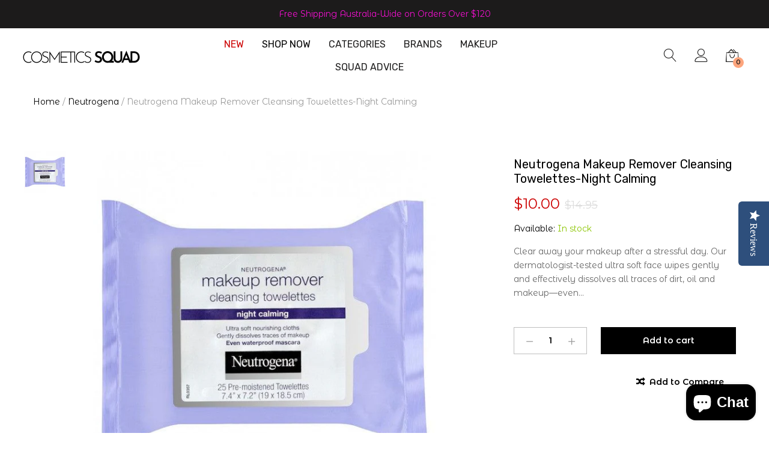

--- FILE ---
content_type: text/html; charset=utf-8
request_url: https://cosmeticssquad.com.au/products/neutrogena-nightcalm-m-up-wps-25
body_size: 49641
content:
 <!doctype html>
<!--[if IE 9]> <html class="ie9 no-js" lang="en"> <![endif]-->
<!--[if (gt IE 9)|!(IE)]><!--> <html class="no-js" lang="en"> <!--<![endif]-->
<head>
  <!-- Added by Ester -->
  <!-- Google tag (gtag.js) -->

<script async src="https://www.googletagmanager.com/gtag/js?id=TAG_ID"></script>

<script>
  <script> //added by Ester 17.05.25
  window.dataLayer = window.dataLayer || [];
  function gtag(){dataLayer.push(arguments);}
  gtag('js', new Date());

  gtag('config', 'AW-707045837');
</script>

 window.dataLayer = window.dataLayer || [];

 function gtag(){dataLayer.push(arguments);}

 gtag('js', new Date());

 gtag('config', 'TAG_ID');

</script>
	<!-- Added by AVADA SEO Suite -->
	

	<!-- /Added by AVADA SEO Suite -->


  <meta charset="utf-8" />
  <!--[if IE]><meta http-equiv='X-UA-Compatible' content='IE=edge,chrome=1' /><![endif]-->
  <meta name="viewport" content="width=device-width,initial-scale=1">
  <meta name="theme-color" content="#7796A8">
  <link rel="canonical" href="https://cosmeticssquad.com.au/products/neutrogena-nightcalm-m-up-wps-25"><link rel="shortcut icon" href="//cosmeticssquad.com.au/cdn/shop/files/CS_LOGO_32x32.png?v=1660014786" type="image/png" />
<title>Neutrogena Makeup Remover Towelettes-Night Calm&nbsp;&ndash; Cosmetics Squad
</title><meta name="description" content="Ultra soft face wipes gently and effectively dissolves all traces of dirt, oil and makeup—even removes waterproof mascara—in one easy step." />
<meta property="og:site_name" content="Cosmetics Squad">
<meta property="og:url" content="https://cosmeticssquad.com.au/products/neutrogena-nightcalm-m-up-wps-25">
<meta property="og:title" content="Neutrogena Makeup Remover Cleansing Towelettes-Night Calming">
<meta property="og:type" content="product">
<meta property="og:description" content="Ultra soft face wipes gently and effectively dissolves all traces of dirt, oil and makeup—even removes waterproof mascara—in one easy step."><meta property="og:price:amount" content="10.00">
  <meta property="og:price:currency" content="AUD">
  <meta property="og:price:amount_currency" content="$10.00"><meta property="og:image" content="http://cosmeticssquad.com.au/cdn/shop/products/46c8ccd8-5fbb-46f2-8310-03843b59e521_1024x1024.jpg?v=1728950918"><meta property="og:image:secure_url" content="https://cosmeticssquad.com.au/cdn/shop/products/46c8ccd8-5fbb-46f2-8310-03843b59e521_1024x1024.jpg?v=1728950918"><meta name="twitter:site" content="@">
<meta name="twitter:card" content="summary_large_image">
<meta name="twitter:title" content="Neutrogena Makeup Remover Cleansing Towelettes-Night Calming">
<meta name="twitter:description" content="Ultra soft face wipes gently and effectively dissolves all traces of dirt, oil and makeup—even removes waterproof mascara—in one easy step."><link href="//fonts.googleapis.com/css?family=Montserrat+Alternates:300,400,500,600,700,800" rel="stylesheet" type="text/css" media="all" /><link href="//fonts.googleapis.com/css?family=Rubik:300,400,500,600,700,800" rel="stylesheet" type="text/css" media="all" />











<style data-shopify>
    :root {
      /* color */
      --general-font: "Montserrat Alternates", 'Lucida Grande', 'Lucida Sans Unicode', 'Lucida Sans', Lucida, Helvetica, Arial, sans-serif;
      --heading-font: "Rubik", Helvetica, Arial, sans-serif;
      --header-font: "Rubik", Helvetica, Arial, sans-serif;
      --nav-font: "Rubik", Helvetica, Arial, sans-serif;
      --special-font: "Rubik", Helvetica, Arial, sans-serif;

      --nav_font_size:17px;
      --nav_font_weight:500;
      --nav_font_spacing:0px;
      --nav_font_transform:uppercase;
      --header_font_weight: 500;
      --header_font_spacing: 0;
      --header_font_transform: inherit;
      --heading_font_spacing: 0px;
      --heading_font_weight: 500;
      --general_font_spacing: 0px;
      --general_font_weight: 400;
      --general_font_size: 14px;

      --scroll-top-bg: url(//cosmeticssquad.com.au/cdn/shop/t/32/assets/cd-top-arrow.svg?v=165990915210788752241639101299) center 50% no-repeat rgba(0,0,0,.8);
      --sold-out-bg: url(//cosmeticssquad.com.au/cdn/shop/t/32/assets/sold_out.png?v=174504563296916457131639101326) 0 0 no-repeat;
      --pswp-bg:url(//cosmeticssquad.com.au/cdn/shop/t/32/assets/pswp-default-skin.png?v=115405504031309184941639101322) 0 0 no-repeat;
      --pswp-bg-image: url(//cosmeticssquad.com.au/cdn/shop/t/32/assets/pswp-default-skin.svg?v=118181495713311880261639101323);
      --pswp-icon-loading:url("//cosmeticssquad.com.au/cdn/shop/t/32/assets/pswp-preloader.gif?v=112103233767241431421639101323") no-repeat;
      --cursor-zoom: url(//cosmeticssquad.com.au/cdn/shop/t/32/assets/plus-in.svg?v=86405944462493311241639101321);
      --cursor-zoom-in: url(//cosmeticssquad.com.au/cdn/shop/t/32/assets/zoom-in.svg?v=161096746562601370031639101330);

      --bg-slick-loading: #fff url(//cosmeticssquad.com.au/cdn/shop/t/32/assets/ajax-loader.gif?v=41356863302472015721639101297) center center no-repeat;
      --bg-slide-loading: url(//cosmeticssquad.com.au/cdn/shop/t/32/assets/loader.gif?v=9076874988191347041639101318);
      
      --coming_bg_image: url(//cosmeticssquad.com.au/cdn/shop/files/side-nav-bg_1_1_1024x1024_9134cecd-980c-488f-a033-02e7787f1442.webp?v=1649820110);
      

      --main_color: #fda57d;
      --bg_color: #fff;
      --content_bg_color: #fff;  
      --padding_top: 0px;
      --padding_bottom: 0px;
      --btn_bg_color:#000;
      --btn_color: #fff;
      --btn2_color: #000;
      --btn2_bg_color: #fff;
      --btn2_border_color: #7f7f7f;
      --btn_bg_hover_color: #000;
      --btn_hover_color: #fff;
      --btn2_hover_color: #fff;
      --btn2_bg_hover_color: #000;
      --btn2_border_hover_color: #7f7f7f;
      --tag_sale_bg: #cc3300;
      --box_color: #f2f2f2;
      --reviews_color: #fdd8c2;
      --product_bg_color: ;
      --price_color: #999999;
      --price_sale_color: #cc0000;
      --c_price_color: #ddd;
      --in_stock_color: ;
      --out_of_stock_color: ;
      --product_title_color: ;
      --product_item_title_fontsize: 16px;
      --product_item_title_fontweight: 500;
      --product_item_price_fontsize: 16px;
      --product_item_price_fontweight: 500;
      --product_item_icon_bg_color: ;   
      --product_item_icon_color: ;
      --product_item_icon_hover_color: ;
      --filter_column_width: 20%;
      --breadcrumb_bg_color: inherit;
      --breadcrumb_text_color: inherit;
      --breadcrumb_link_color: inherit;
      --countdown_color: #000;
      --countdown_txt_color: #cc0000;
      --countdown_progress_color: #ccc;
      --countdown_progress_highlight_color: #669900;
      --coupon_bg: #cc0000;
      --coupon_text: #fff;
      --page_loader_color: #fda57d;

      /* background image */
      
      --age_check_background: #555;
      

    }

    @charset "UTF-8";@font-face{font-family:Linearicons;src:url("//cosmeticssquad.com.au/cdn/shop/t/32/assets/Linearicons.eot?fgpewa&v=70863558566538343671639101316");src:url("//cosmeticssquad.com.au/cdn/shop/t/32/assets/Linearicons.eot?fgpewa%23iefix&v=70863558566538343671639101316") format('embedded-opentype'),url("//cosmeticssquad.com.au/cdn/shop/t/32/assets/Linearicons.ttf?fgpewa&v=106953132056892590271639101317") format('truetype'),url("//cosmeticssquad.com.au/cdn/shop/t/32/assets/Linearicons.woff?fgpewa&v=165835807897007570531639101318") format('woff'),url("//cosmeticssquad.com.au/cdn/shop/t/32/assets/Linearicons.svg?fgpewa%23Linearicons&v=25617156804355893691639101317") format('svg');font-weight:400;font-style:normal}
    @font-face{font-family:ElegantIcons;src:url("//cosmeticssquad.com.au/cdn/shop/t/32/assets/ElegantIcons.eot?v=164525509174078647221639101303");src:url("//cosmeticssquad.com.au/cdn/shop/t/32/assets/ElegantIcons.eot?%23iefix&v=164525509174078647221639101303") format('embedded-opentype'),url("//cosmeticssquad.com.au/cdn/shop/t/32/assets/ElegantIcons.woff?v=82365996645344345521639101305") format('woff'),url("//cosmeticssquad.com.au/cdn/shop/t/32/assets/ElegantIcons.ttf?v=147907907030443980381639101305") format('truetype'),url("//cosmeticssquad.com.au/cdn/shop/t/32/assets/ElegantIcons.svg%23ElegantIcons?v=130915") format('svg');font-weight:400;font-style:normal}
    @font-face{font-family:"Ionicons";src:url("//cosmeticssquad.com.au/cdn/shop/t/32/assets/ionicons.eot?v=2.0.0&v=68100737598356360891639101313");src:url("//cosmeticssquad.com.au/cdn/shop/t/32/assets/ionicons.eot?v=2.0.0%23iefix&v=68100737598356360891639101313") format("embedded-opentype"),url("//cosmeticssquad.com.au/cdn/shop/t/32/assets/ionicons.ttf?v=2.0.0&v=23959171584155929121639101314") format("truetype"),url("//cosmeticssquad.com.au/cdn/shop/t/32/assets/ionicons.woff?v=2.0.0&v=69772108530810463721639101314") format("woff"),url("//cosmeticssquad.com.au/cdn/shop/t/32/assets/ionicons.svg?v=2.0.0%23Ionicons&v=102185722905502452301639101314") format("svg");font-weight:normal;font-style:normal}
    @font-face{font-family:'FontAwesome';src:url("//cosmeticssquad.com.au/cdn/shop/t/32/assets/fontawesome-webfont.eot?v=4.6.3&v=27653591633895088991639101306");src:url("//cosmeticssquad.com.au/cdn/shop/t/32/assets/fontawesome-webfont.eot?%23iefix&v=4.6.3&v=27653591633895088991639101306") format('embedded-opentype'),url("//cosmeticssquad.com.au/cdn/shop/t/32/assets/fontawesome-webfont.woff2?v=4.6.3&v=92687554370256573971639101308") format('woff2'),url("//cosmeticssquad.com.au/cdn/shop/t/32/assets/fontawesome-webfont.woff?v=4.6.3&v=135656766985270248011639101308") format('woff'),url("//cosmeticssquad.com.au/cdn/shop/t/32/assets/fontawesome-webfont.ttf?v=4.6.3&v=38559600735332494681639101307") format('truetype'),url("//cosmeticssquad.com.au/cdn/shop/t/32/assets/fontawesome-webfont.svg?v=4.6.3%23fontawesomeregular&v=14685765365988295031639101307") format('svg');font-weight:normal;font-style:normal}
    @font-face{font-family:VC-Icons;src:url(//demo2.drfuri.com/unero/wp-content/plugins/js_composer/assets/css/../fonts/vc_icons/fonts/VC-Icons.ttf?otu1sf) format('truetype'),url(//demo2.drfuri.com/unero/wp-content/plugins/js_composer/assets/css/../fonts/vc_icons/fonts/VC-Icons.woff?otu1sf) format('woff'),url(//demo2.drfuri.com/unero/wp-content/plugins/js_composer/assets/css/../fonts/vc_icons/fonts/VC-Icons.svg?otu1sf#VC-Icons) format('svg');font-weight:400;font-style:normal}
    @font-face{font-family:vc_grid_v1;src:url(//demo2.drfuri.com/unero/wp-content/plugins/js_composer/assets/css/../fonts/vc_grid/vc_grid_v1.eot?-9hbgac);src:url(//demo2.drfuri.com/unero/wp-content/plugins/js_composer/assets/css/../fonts/vc_grid/vc_grid_v1.eot?#iefix-9hbgac) format('embedded-opentype'),url(//demo2.drfuri.com/unero/wp-content/plugins/js_composer/assets/css/../fonts/vc_grid/vc_grid_v1.woff?-9hbgac) format('woff'),url(//demo2.drfuri.com/unero/wp-content/plugins/js_composer/assets/css/../fonts/vc_grid/vc_grid_v1.ttf?-9hbgac) format('truetype'),url(//demo2.drfuri.com/unero/wp-content/plugins/js_composer/assets/css/../fonts/vc_grid/vc_grid_v1.svg?-9hbgac#vc_grid_v1) format('svg');font-weight:400;font-style:normal}


</style><link href="//cosmeticssquad.com.au/cdn/shop/t/32/assets/theme.css?v=79629250384304511711766985472" rel="stylesheet" type="text/css" media="all" /><link href="//cosmeticssquad.com.au/cdn/shop/t/32/assets/rt-application.css?v=55750057424591668551700694070" rel="stylesheet" type="text/css" media="all" /><link href="//cosmeticssquad.com.au/cdn/shop/t/32/assets/rt-custom.css?v=11240067292328718681660008932" rel="stylesheet" type="text/css" media="all" /><script>
  var theme = {
    apps: {
      details: "Details",
      buyNow: "Buy now",
    },
    strings: {
      addToCart: "Add to cart",
      soldOut: "Sold out",
      unavailable: "Sorry, this product is unavailable. Please choose a different combination.",
      inStock: "In stock",
      available: "Available: ",
      outStock: "Out of stock",
      sale: "Sale",
      alert_variant : "Please select quantity value before add to cart",
      add_to_compare: "Add to Compare",
      added_compare: "Added to Compare",
      no_compare:  "No products added in the compare table.",
      c_msg: "Product Added over 4 product to compare!",
      btn_select_options: "Select options",
      btn_add_to_cart: "Add to cart"
    },
    inventory: "0",
    moneyFormat: "${{amount}}",
    sale_percentages: "1",
    cart_ajax: "1",
    asset_url: "\/\/cosmeticssquad.com.au\/cdn\/shop\/t\/32\/assets\/?v=130915",
    popup_mailchimp_show: 1,
    popup_mailchimp_period: 1,
    popup_mailchimp_delay: 1,
    compare: 1,
    compare_limit: 4,
    viewed_limit: 12,
    show_multiple_currencies:false}
  document.documentElement.className = document.documentElement.className.replace('no-js', 'js');
  var roar_api = {
    main_info: {
      theme_id: '20554880',
      owner_email: 'customerservice@cosmeticssquad.com.au',
      shop: 'maelyscosmeticsau.myshopify.com',
      domain: 'maelyscosmeticsau.myshopify.com',
      rdomain: 'cosmeticssquad.com.au',
      license: 'npysqsxmqqtunxsvumpjxyjynwpkrnypt'
    }
  };
</script>

<!--[if (lte IE 9) ]><script src="//cosmeticssquad.com.au/cdn/shop/t/32/assets/match-media.min.js?v=22265819453975888031639101319" type="text/javascript"></script><![endif]--><!--[if (gt IE 9)|!(IE)]><!--><script src="//cdn.shopify.com/s/javascripts/currencies.js" defer="defer"></script><!--<![endif]-->
<!--[if lte IE 9]><script src="//cdn.shopify.com/s/javascripts/currencies.js"></script><![endif]-->
<!--[if (gt IE 9)|!(IE)]><!--><script src="//cosmeticssquad.com.au/cdn/shop/t/32/assets/vendor.js?v=139203653077161087961639101329" defer="defer"></script><!--<![endif]-->
<!--[if lte IE 9]><script src="//cosmeticssquad.com.au/cdn/shop/t/32/assets/vendor.js?v=139203653077161087961639101329"></script><![endif]--><!--[if (gt IE 9)|!(IE)]><!--><script src="//cosmeticssquad.com.au/cdn/shopifycloud/storefront/assets/themes_support/api.jquery-7ab1a3a4.js" defer="defer"></script><!--<![endif]-->
<!--[if lte IE 9]><script src="//cosmeticssquad.com.au/cdn/shopifycloud/storefront/assets/themes_support/api.jquery-7ab1a3a4.js"></script><![endif]-->
<!--[if (gt IE 9)|!(IE)]><!--><script src="//cosmeticssquad.com.au/cdn/shop/t/32/assets/theme.js?v=14808277299334965451650593889" defer="defer"></script><!--<![endif]-->
<!--[if lte IE 9]><script src="//cosmeticssquad.com.au/cdn/shop/t/32/assets/theme.js?v=14808277299334965451650593889"></script><![endif]--><script>window.performance && window.performance.mark && window.performance.mark('shopify.content_for_header.start');</script><meta name="google-site-verification" content="lCiA5zzXOvAgQQaqiPW2SIwvQTx2KgBna9YK50kz6DU">
<meta name="google-site-verification" content="JugsKlI11OtgqVjHDhQUzNd4e3V6TADnWSDHOQSfW4w">
<meta name="google-site-verification" content="-DXECTYz0XvfuJaM9Todbk6vkSz59xCT2zHUcT2p9Ts">
<meta id="shopify-digital-wallet" name="shopify-digital-wallet" content="/9772105794/digital_wallets/dialog">
<meta name="shopify-checkout-api-token" content="8f0586d9afe3c90a1cc631e65277f5b2">
<meta id="in-context-paypal-metadata" data-shop-id="9772105794" data-venmo-supported="false" data-environment="production" data-locale="en_US" data-paypal-v4="true" data-currency="AUD">
<link rel="alternate" type="application/json+oembed" href="https://cosmeticssquad.com.au/products/neutrogena-nightcalm-m-up-wps-25.oembed">
<script async="async" src="/checkouts/internal/preloads.js?locale=en-AU"></script>
<link rel="preconnect" href="https://shop.app" crossorigin="anonymous">
<script async="async" src="https://shop.app/checkouts/internal/preloads.js?locale=en-AU&shop_id=9772105794" crossorigin="anonymous"></script>
<script id="apple-pay-shop-capabilities" type="application/json">{"shopId":9772105794,"countryCode":"AU","currencyCode":"AUD","merchantCapabilities":["supports3DS"],"merchantId":"gid:\/\/shopify\/Shop\/9772105794","merchantName":"Cosmetics Squad","requiredBillingContactFields":["postalAddress","email","phone"],"requiredShippingContactFields":["postalAddress","email","phone"],"shippingType":"shipping","supportedNetworks":["visa","masterCard","amex","jcb"],"total":{"type":"pending","label":"Cosmetics Squad","amount":"1.00"},"shopifyPaymentsEnabled":true,"supportsSubscriptions":true}</script>
<script id="shopify-features" type="application/json">{"accessToken":"8f0586d9afe3c90a1cc631e65277f5b2","betas":["rich-media-storefront-analytics"],"domain":"cosmeticssquad.com.au","predictiveSearch":true,"shopId":9772105794,"locale":"en"}</script>
<script>var Shopify = Shopify || {};
Shopify.shop = "maelyscosmeticsau.myshopify.com";
Shopify.locale = "en";
Shopify.currency = {"active":"AUD","rate":"1.0"};
Shopify.country = "AU";
Shopify.theme = {"name":"Unero-dev-modified","id":129396474069,"schema_name":"Unero","schema_version":"2.8","theme_store_id":null,"role":"main"};
Shopify.theme.handle = "null";
Shopify.theme.style = {"id":null,"handle":null};
Shopify.cdnHost = "cosmeticssquad.com.au/cdn";
Shopify.routes = Shopify.routes || {};
Shopify.routes.root = "/";</script>
<script type="module">!function(o){(o.Shopify=o.Shopify||{}).modules=!0}(window);</script>
<script>!function(o){function n(){var o=[];function n(){o.push(Array.prototype.slice.apply(arguments))}return n.q=o,n}var t=o.Shopify=o.Shopify||{};t.loadFeatures=n(),t.autoloadFeatures=n()}(window);</script>
<script>
  window.ShopifyPay = window.ShopifyPay || {};
  window.ShopifyPay.apiHost = "shop.app\/pay";
  window.ShopifyPay.redirectState = null;
</script>
<script id="shop-js-analytics" type="application/json">{"pageType":"product"}</script>
<script defer="defer" async type="module" src="//cosmeticssquad.com.au/cdn/shopifycloud/shop-js/modules/v2/client.init-shop-cart-sync_BT-GjEfc.en.esm.js"></script>
<script defer="defer" async type="module" src="//cosmeticssquad.com.au/cdn/shopifycloud/shop-js/modules/v2/chunk.common_D58fp_Oc.esm.js"></script>
<script defer="defer" async type="module" src="//cosmeticssquad.com.au/cdn/shopifycloud/shop-js/modules/v2/chunk.modal_xMitdFEc.esm.js"></script>
<script type="module">
  await import("//cosmeticssquad.com.au/cdn/shopifycloud/shop-js/modules/v2/client.init-shop-cart-sync_BT-GjEfc.en.esm.js");
await import("//cosmeticssquad.com.au/cdn/shopifycloud/shop-js/modules/v2/chunk.common_D58fp_Oc.esm.js");
await import("//cosmeticssquad.com.au/cdn/shopifycloud/shop-js/modules/v2/chunk.modal_xMitdFEc.esm.js");

  window.Shopify.SignInWithShop?.initShopCartSync?.({"fedCMEnabled":true,"windoidEnabled":true});

</script>
<script>
  window.Shopify = window.Shopify || {};
  if (!window.Shopify.featureAssets) window.Shopify.featureAssets = {};
  window.Shopify.featureAssets['shop-js'] = {"shop-cart-sync":["modules/v2/client.shop-cart-sync_DZOKe7Ll.en.esm.js","modules/v2/chunk.common_D58fp_Oc.esm.js","modules/v2/chunk.modal_xMitdFEc.esm.js"],"init-fed-cm":["modules/v2/client.init-fed-cm_B6oLuCjv.en.esm.js","modules/v2/chunk.common_D58fp_Oc.esm.js","modules/v2/chunk.modal_xMitdFEc.esm.js"],"shop-cash-offers":["modules/v2/client.shop-cash-offers_D2sdYoxE.en.esm.js","modules/v2/chunk.common_D58fp_Oc.esm.js","modules/v2/chunk.modal_xMitdFEc.esm.js"],"shop-login-button":["modules/v2/client.shop-login-button_QeVjl5Y3.en.esm.js","modules/v2/chunk.common_D58fp_Oc.esm.js","modules/v2/chunk.modal_xMitdFEc.esm.js"],"pay-button":["modules/v2/client.pay-button_DXTOsIq6.en.esm.js","modules/v2/chunk.common_D58fp_Oc.esm.js","modules/v2/chunk.modal_xMitdFEc.esm.js"],"shop-button":["modules/v2/client.shop-button_DQZHx9pm.en.esm.js","modules/v2/chunk.common_D58fp_Oc.esm.js","modules/v2/chunk.modal_xMitdFEc.esm.js"],"avatar":["modules/v2/client.avatar_BTnouDA3.en.esm.js"],"init-windoid":["modules/v2/client.init-windoid_CR1B-cfM.en.esm.js","modules/v2/chunk.common_D58fp_Oc.esm.js","modules/v2/chunk.modal_xMitdFEc.esm.js"],"init-shop-for-new-customer-accounts":["modules/v2/client.init-shop-for-new-customer-accounts_C_vY_xzh.en.esm.js","modules/v2/client.shop-login-button_QeVjl5Y3.en.esm.js","modules/v2/chunk.common_D58fp_Oc.esm.js","modules/v2/chunk.modal_xMitdFEc.esm.js"],"init-shop-email-lookup-coordinator":["modules/v2/client.init-shop-email-lookup-coordinator_BI7n9ZSv.en.esm.js","modules/v2/chunk.common_D58fp_Oc.esm.js","modules/v2/chunk.modal_xMitdFEc.esm.js"],"init-shop-cart-sync":["modules/v2/client.init-shop-cart-sync_BT-GjEfc.en.esm.js","modules/v2/chunk.common_D58fp_Oc.esm.js","modules/v2/chunk.modal_xMitdFEc.esm.js"],"shop-toast-manager":["modules/v2/client.shop-toast-manager_DiYdP3xc.en.esm.js","modules/v2/chunk.common_D58fp_Oc.esm.js","modules/v2/chunk.modal_xMitdFEc.esm.js"],"init-customer-accounts":["modules/v2/client.init-customer-accounts_D9ZNqS-Q.en.esm.js","modules/v2/client.shop-login-button_QeVjl5Y3.en.esm.js","modules/v2/chunk.common_D58fp_Oc.esm.js","modules/v2/chunk.modal_xMitdFEc.esm.js"],"init-customer-accounts-sign-up":["modules/v2/client.init-customer-accounts-sign-up_iGw4briv.en.esm.js","modules/v2/client.shop-login-button_QeVjl5Y3.en.esm.js","modules/v2/chunk.common_D58fp_Oc.esm.js","modules/v2/chunk.modal_xMitdFEc.esm.js"],"shop-follow-button":["modules/v2/client.shop-follow-button_CqMgW2wH.en.esm.js","modules/v2/chunk.common_D58fp_Oc.esm.js","modules/v2/chunk.modal_xMitdFEc.esm.js"],"checkout-modal":["modules/v2/client.checkout-modal_xHeaAweL.en.esm.js","modules/v2/chunk.common_D58fp_Oc.esm.js","modules/v2/chunk.modal_xMitdFEc.esm.js"],"shop-login":["modules/v2/client.shop-login_D91U-Q7h.en.esm.js","modules/v2/chunk.common_D58fp_Oc.esm.js","modules/v2/chunk.modal_xMitdFEc.esm.js"],"lead-capture":["modules/v2/client.lead-capture_BJmE1dJe.en.esm.js","modules/v2/chunk.common_D58fp_Oc.esm.js","modules/v2/chunk.modal_xMitdFEc.esm.js"],"payment-terms":["modules/v2/client.payment-terms_Ci9AEqFq.en.esm.js","modules/v2/chunk.common_D58fp_Oc.esm.js","modules/v2/chunk.modal_xMitdFEc.esm.js"]};
</script>
<script>(function() {
  var isLoaded = false;
  function asyncLoad() {
    if (isLoaded) return;
    isLoaded = true;
    var urls = ["\/\/cdn.ywxi.net\/js\/partner-shopify.js?shop=maelyscosmeticsau.myshopify.com","https:\/\/cdn.getcarro.com\/script-tags\/all\/050820094100.js?shop=maelyscosmeticsau.myshopify.com","https:\/\/cdn.kilatechapps.com\/media\/countdown\/9772105794.min.js?shop=maelyscosmeticsau.myshopify.com","https:\/\/instafeed.nfcube.com\/cdn\/0cec78e6084073e0c81024408bccd16e.js?shop=maelyscosmeticsau.myshopify.com","https:\/\/cdn-loyalty.yotpo.com\/loader\/QL5PP8qZyAz7G3MMdgvc-A.js?shop=maelyscosmeticsau.myshopify.com","\/\/cdn.trustedsite.com\/js\/partner-shopify.js?shop=maelyscosmeticsau.myshopify.com","https:\/\/cdn.hextom.com\/js\/freeshippingbar.js?shop=maelyscosmeticsau.myshopify.com","https:\/\/sdk.postscript.io\/sdk-script-loader.bundle.js?shopId=51552\u0026shop=maelyscosmeticsau.myshopify.com","https:\/\/sdk.postscript.io\/sdk-script-loader.bundle.js?shopId=51552\u0026shop=maelyscosmeticsau.myshopify.com"];
    for (var i = 0; i < urls.length; i++) {
      var s = document.createElement('script');
      s.type = 'text/javascript';
      s.async = true;
      s.src = urls[i];
      var x = document.getElementsByTagName('script')[0];
      x.parentNode.insertBefore(s, x);
    }
  };
  if(window.attachEvent) {
    window.attachEvent('onload', asyncLoad);
  } else {
    window.addEventListener('load', asyncLoad, false);
  }
})();</script>
<script id="__st">var __st={"a":9772105794,"offset":39600,"reqid":"e2bec9b7-a172-46b8-8644-1a334854699a-1769342025","pageurl":"cosmeticssquad.com.au\/products\/neutrogena-nightcalm-m-up-wps-25","u":"c54613767cf5","p":"product","rtyp":"product","rid":7929151815893};</script>
<script>window.ShopifyPaypalV4VisibilityTracking = true;</script>
<script id="captcha-bootstrap">!function(){'use strict';const t='contact',e='account',n='new_comment',o=[[t,t],['blogs',n],['comments',n],[t,'customer']],c=[[e,'customer_login'],[e,'guest_login'],[e,'recover_customer_password'],[e,'create_customer']],r=t=>t.map((([t,e])=>`form[action*='/${t}']:not([data-nocaptcha='true']) input[name='form_type'][value='${e}']`)).join(','),a=t=>()=>t?[...document.querySelectorAll(t)].map((t=>t.form)):[];function s(){const t=[...o],e=r(t);return a(e)}const i='password',u='form_key',d=['recaptcha-v3-token','g-recaptcha-response','h-captcha-response',i],f=()=>{try{return window.sessionStorage}catch{return}},m='__shopify_v',_=t=>t.elements[u];function p(t,e,n=!1){try{const o=window.sessionStorage,c=JSON.parse(o.getItem(e)),{data:r}=function(t){const{data:e,action:n}=t;return t[m]||n?{data:e,action:n}:{data:t,action:n}}(c);for(const[e,n]of Object.entries(r))t.elements[e]&&(t.elements[e].value=n);n&&o.removeItem(e)}catch(o){console.error('form repopulation failed',{error:o})}}const l='form_type',E='cptcha';function T(t){t.dataset[E]=!0}const w=window,h=w.document,L='Shopify',v='ce_forms',y='captcha';let A=!1;((t,e)=>{const n=(g='f06e6c50-85a8-45c8-87d0-21a2b65856fe',I='https://cdn.shopify.com/shopifycloud/storefront-forms-hcaptcha/ce_storefront_forms_captcha_hcaptcha.v1.5.2.iife.js',D={infoText:'Protected by hCaptcha',privacyText:'Privacy',termsText:'Terms'},(t,e,n)=>{const o=w[L][v],c=o.bindForm;if(c)return c(t,g,e,D).then(n);var r;o.q.push([[t,g,e,D],n]),r=I,A||(h.body.append(Object.assign(h.createElement('script'),{id:'captcha-provider',async:!0,src:r})),A=!0)});var g,I,D;w[L]=w[L]||{},w[L][v]=w[L][v]||{},w[L][v].q=[],w[L][y]=w[L][y]||{},w[L][y].protect=function(t,e){n(t,void 0,e),T(t)},Object.freeze(w[L][y]),function(t,e,n,w,h,L){const[v,y,A,g]=function(t,e,n){const i=e?o:[],u=t?c:[],d=[...i,...u],f=r(d),m=r(i),_=r(d.filter((([t,e])=>n.includes(e))));return[a(f),a(m),a(_),s()]}(w,h,L),I=t=>{const e=t.target;return e instanceof HTMLFormElement?e:e&&e.form},D=t=>v().includes(t);t.addEventListener('submit',(t=>{const e=I(t);if(!e)return;const n=D(e)&&!e.dataset.hcaptchaBound&&!e.dataset.recaptchaBound,o=_(e),c=g().includes(e)&&(!o||!o.value);(n||c)&&t.preventDefault(),c&&!n&&(function(t){try{if(!f())return;!function(t){const e=f();if(!e)return;const n=_(t);if(!n)return;const o=n.value;o&&e.removeItem(o)}(t);const e=Array.from(Array(32),(()=>Math.random().toString(36)[2])).join('');!function(t,e){_(t)||t.append(Object.assign(document.createElement('input'),{type:'hidden',name:u})),t.elements[u].value=e}(t,e),function(t,e){const n=f();if(!n)return;const o=[...t.querySelectorAll(`input[type='${i}']`)].map((({name:t})=>t)),c=[...d,...o],r={};for(const[a,s]of new FormData(t).entries())c.includes(a)||(r[a]=s);n.setItem(e,JSON.stringify({[m]:1,action:t.action,data:r}))}(t,e)}catch(e){console.error('failed to persist form',e)}}(e),e.submit())}));const S=(t,e)=>{t&&!t.dataset[E]&&(n(t,e.some((e=>e===t))),T(t))};for(const o of['focusin','change'])t.addEventListener(o,(t=>{const e=I(t);D(e)&&S(e,y())}));const B=e.get('form_key'),M=e.get(l),P=B&&M;t.addEventListener('DOMContentLoaded',(()=>{const t=y();if(P)for(const e of t)e.elements[l].value===M&&p(e,B);[...new Set([...A(),...v().filter((t=>'true'===t.dataset.shopifyCaptcha))])].forEach((e=>S(e,t)))}))}(h,new URLSearchParams(w.location.search),n,t,e,['guest_login'])})(!0,!0)}();</script>
<script integrity="sha256-4kQ18oKyAcykRKYeNunJcIwy7WH5gtpwJnB7kiuLZ1E=" data-source-attribution="shopify.loadfeatures" defer="defer" src="//cosmeticssquad.com.au/cdn/shopifycloud/storefront/assets/storefront/load_feature-a0a9edcb.js" crossorigin="anonymous"></script>
<script crossorigin="anonymous" defer="defer" src="//cosmeticssquad.com.au/cdn/shopifycloud/storefront/assets/shopify_pay/storefront-65b4c6d7.js?v=20250812"></script>
<script data-source-attribution="shopify.dynamic_checkout.dynamic.init">var Shopify=Shopify||{};Shopify.PaymentButton=Shopify.PaymentButton||{isStorefrontPortableWallets:!0,init:function(){window.Shopify.PaymentButton.init=function(){};var t=document.createElement("script");t.src="https://cosmeticssquad.com.au/cdn/shopifycloud/portable-wallets/latest/portable-wallets.en.js",t.type="module",document.head.appendChild(t)}};
</script>
<script data-source-attribution="shopify.dynamic_checkout.buyer_consent">
  function portableWalletsHideBuyerConsent(e){var t=document.getElementById("shopify-buyer-consent"),n=document.getElementById("shopify-subscription-policy-button");t&&n&&(t.classList.add("hidden"),t.setAttribute("aria-hidden","true"),n.removeEventListener("click",e))}function portableWalletsShowBuyerConsent(e){var t=document.getElementById("shopify-buyer-consent"),n=document.getElementById("shopify-subscription-policy-button");t&&n&&(t.classList.remove("hidden"),t.removeAttribute("aria-hidden"),n.addEventListener("click",e))}window.Shopify?.PaymentButton&&(window.Shopify.PaymentButton.hideBuyerConsent=portableWalletsHideBuyerConsent,window.Shopify.PaymentButton.showBuyerConsent=portableWalletsShowBuyerConsent);
</script>
<script data-source-attribution="shopify.dynamic_checkout.cart.bootstrap">document.addEventListener("DOMContentLoaded",(function(){function t(){return document.querySelector("shopify-accelerated-checkout-cart, shopify-accelerated-checkout")}if(t())Shopify.PaymentButton.init();else{new MutationObserver((function(e,n){t()&&(Shopify.PaymentButton.init(),n.disconnect())})).observe(document.body,{childList:!0,subtree:!0})}}));
</script>
<link id="shopify-accelerated-checkout-styles" rel="stylesheet" media="screen" href="https://cosmeticssquad.com.au/cdn/shopifycloud/portable-wallets/latest/accelerated-checkout-backwards-compat.css" crossorigin="anonymous">
<style id="shopify-accelerated-checkout-cart">
        #shopify-buyer-consent {
  margin-top: 1em;
  display: inline-block;
  width: 100%;
}

#shopify-buyer-consent.hidden {
  display: none;
}

#shopify-subscription-policy-button {
  background: none;
  border: none;
  padding: 0;
  text-decoration: underline;
  font-size: inherit;
  cursor: pointer;
}

#shopify-subscription-policy-button::before {
  box-shadow: none;
}

      </style>

<script>window.performance && window.performance.mark && window.performance.mark('shopify.content_for_header.end');</script>
  
<!-- Start of Judge.me Core -->
<link rel="dns-prefetch" href="https://cdn.judge.me/">
<script data-cfasync='false' class='jdgm-settings-script'>window.jdgmSettings={"pagination":5,"disable_web_reviews":false,"badge_no_review_text":"No reviews","badge_n_reviews_text":"{{ n }} review/reviews","hide_badge_preview_if_no_reviews":true,"badge_hide_text":false,"enforce_center_preview_badge":false,"widget_title":"Customer Reviews","widget_open_form_text":"Write a review","widget_close_form_text":"Cancel review","widget_refresh_page_text":"Refresh page","widget_summary_text":"Based on {{ number_of_reviews }} review/reviews","widget_no_review_text":"Be the first to write a review","widget_name_field_text":"Display name","widget_verified_name_field_text":"Verified Name (public)","widget_name_placeholder_text":"Display name","widget_required_field_error_text":"This field is required.","widget_email_field_text":"Email address","widget_verified_email_field_text":"Verified Email (private, can not be edited)","widget_email_placeholder_text":"Your email address","widget_email_field_error_text":"Please enter a valid email address.","widget_rating_field_text":"Rating","widget_review_title_field_text":"Review Title","widget_review_title_placeholder_text":"Give your review a title","widget_review_body_field_text":"Review content","widget_review_body_placeholder_text":"Start writing here...","widget_pictures_field_text":"Picture/Video (optional)","widget_submit_review_text":"Submit Review","widget_submit_verified_review_text":"Submit Verified Review","widget_submit_success_msg_with_auto_publish":"Thank you! Please refresh the page in a few moments to see your review. You can remove or edit your review by logging into \u003ca href='https://judge.me/login' target='_blank' rel='nofollow noopener'\u003eJudge.me\u003c/a\u003e","widget_submit_success_msg_no_auto_publish":"Thank you! Your review will be published as soon as it is approved by the shop admin. You can remove or edit your review by logging into \u003ca href='https://judge.me/login' target='_blank' rel='nofollow noopener'\u003eJudge.me\u003c/a\u003e","widget_show_default_reviews_out_of_total_text":"Showing {{ n_reviews_shown }} out of {{ n_reviews }} reviews.","widget_show_all_link_text":"Show all","widget_show_less_link_text":"Show less","widget_author_said_text":"{{ reviewer_name }} said:","widget_days_text":"{{ n }} days ago","widget_weeks_text":"{{ n }} week/weeks ago","widget_months_text":"{{ n }} month/months ago","widget_years_text":"{{ n }} year/years ago","widget_yesterday_text":"Yesterday","widget_today_text":"Today","widget_replied_text":"\u003e\u003e {{ shop_name }} replied:","widget_read_more_text":"Read more","widget_reviewer_name_as_initial":"","widget_rating_filter_color":"","widget_rating_filter_see_all_text":"See all reviews","widget_sorting_most_recent_text":"Most Recent","widget_sorting_highest_rating_text":"Highest Rating","widget_sorting_lowest_rating_text":"Lowest Rating","widget_sorting_with_pictures_text":"Only Pictures","widget_sorting_most_helpful_text":"Most Helpful","widget_open_question_form_text":"Ask a question","widget_reviews_subtab_text":"Reviews","widget_questions_subtab_text":"Questions","widget_question_label_text":"Question","widget_answer_label_text":"Answer","widget_question_placeholder_text":"Write your question here","widget_submit_question_text":"Submit Question","widget_question_submit_success_text":"Thank you for your question! We will notify you once it gets answered.","verified_badge_text":"Verified","verified_badge_bg_color":"","verified_badge_text_color":"","verified_badge_placement":"left-of-reviewer-name","widget_review_max_height":"","widget_hide_border":false,"widget_social_share":false,"widget_thumb":false,"widget_review_location_show":false,"widget_location_format":"country_iso_code","all_reviews_include_out_of_store_products":true,"all_reviews_out_of_store_text":"(out of store)","all_reviews_pagination":100,"all_reviews_product_name_prefix_text":"about","enable_review_pictures":false,"enable_question_anwser":false,"widget_theme":"","review_date_format":"mm/dd/yyyy","default_sort_method":"most-recent","widget_product_reviews_subtab_text":"Product Reviews","widget_shop_reviews_subtab_text":"Shop Reviews","widget_other_products_reviews_text":"Reviews for other products","widget_store_reviews_subtab_text":"Store reviews","widget_no_store_reviews_text":"This store hasn't received any reviews yet","widget_web_restriction_product_reviews_text":"This product hasn't received any reviews yet","widget_no_items_text":"No items found","widget_show_more_text":"Show more","widget_write_a_store_review_text":"Write a Store Review","widget_other_languages_heading":"Reviews in Other Languages","widget_translate_review_text":"Translate review to {{ language }}","widget_translating_review_text":"Translating...","widget_show_original_translation_text":"Show original ({{ language }})","widget_translate_review_failed_text":"Review couldn't be translated.","widget_translate_review_retry_text":"Retry","widget_translate_review_try_again_later_text":"Try again later","show_product_url_for_grouped_product":false,"widget_sorting_pictures_first_text":"Pictures First","show_pictures_on_all_rev_page_mobile":false,"show_pictures_on_all_rev_page_desktop":false,"floating_tab_hide_mobile_install_preference":false,"floating_tab_button_name":"★ Reviews","floating_tab_title":"Let customers speak for us","floating_tab_button_color":"","floating_tab_button_background_color":"","floating_tab_url":"","floating_tab_url_enabled":false,"floating_tab_tab_style":"text","all_reviews_text_badge_text":"Customers rate us {{ shop.metafields.judgeme.all_reviews_rating | round: 1 }}/5 based on {{ shop.metafields.judgeme.all_reviews_count }} reviews.","all_reviews_text_badge_text_branded_style":"{{ shop.metafields.judgeme.all_reviews_rating | round: 1 }} out of 5 stars based on {{ shop.metafields.judgeme.all_reviews_count }} reviews","is_all_reviews_text_badge_a_link":false,"show_stars_for_all_reviews_text_badge":false,"all_reviews_text_badge_url":"","all_reviews_text_style":"text","all_reviews_text_color_style":"judgeme_brand_color","all_reviews_text_color":"#108474","all_reviews_text_show_jm_brand":true,"featured_carousel_show_header":true,"featured_carousel_title":"Let customers speak for us","testimonials_carousel_title":"Customers are saying","videos_carousel_title":"Real customer stories","cards_carousel_title":"Customers are saying","featured_carousel_count_text":"from {{ n }} reviews","featured_carousel_add_link_to_all_reviews_page":false,"featured_carousel_url":"","featured_carousel_show_images":true,"featured_carousel_autoslide_interval":5,"featured_carousel_arrows_on_the_sides":false,"featured_carousel_height":250,"featured_carousel_width":80,"featured_carousel_image_size":0,"featured_carousel_image_height":250,"featured_carousel_arrow_color":"#eeeeee","verified_count_badge_style":"vintage","verified_count_badge_orientation":"horizontal","verified_count_badge_color_style":"judgeme_brand_color","verified_count_badge_color":"#108474","is_verified_count_badge_a_link":false,"verified_count_badge_url":"","verified_count_badge_show_jm_brand":true,"widget_rating_preset_default":5,"widget_first_sub_tab":"product-reviews","widget_show_histogram":true,"widget_histogram_use_custom_color":false,"widget_pagination_use_custom_color":false,"widget_star_use_custom_color":false,"widget_verified_badge_use_custom_color":false,"widget_write_review_use_custom_color":false,"picture_reminder_submit_button":"Upload Pictures","enable_review_videos":false,"mute_video_by_default":false,"widget_sorting_videos_first_text":"Videos First","widget_review_pending_text":"Pending","featured_carousel_items_for_large_screen":3,"social_share_options_order":"Facebook,Twitter","remove_microdata_snippet":false,"disable_json_ld":false,"enable_json_ld_products":false,"preview_badge_show_question_text":false,"preview_badge_no_question_text":"No questions","preview_badge_n_question_text":"{{ number_of_questions }} question/questions","qa_badge_show_icon":false,"qa_badge_position":"same-row","remove_judgeme_branding":true,"widget_add_search_bar":false,"widget_search_bar_placeholder":"Search","widget_sorting_verified_only_text":"Verified only","featured_carousel_theme":"default","featured_carousel_show_rating":true,"featured_carousel_show_title":true,"featured_carousel_show_body":true,"featured_carousel_show_date":false,"featured_carousel_show_reviewer":true,"featured_carousel_show_product":false,"featured_carousel_header_background_color":"#108474","featured_carousel_header_text_color":"#ffffff","featured_carousel_name_product_separator":"reviewed","featured_carousel_full_star_background":"#108474","featured_carousel_empty_star_background":"#dadada","featured_carousel_vertical_theme_background":"#f9fafb","featured_carousel_verified_badge_enable":false,"featured_carousel_verified_badge_color":"#108474","featured_carousel_border_style":"round","featured_carousel_review_line_length_limit":3,"featured_carousel_more_reviews_button_text":"Read more reviews","featured_carousel_view_product_button_text":"View product","all_reviews_page_load_reviews_on":"scroll","all_reviews_page_load_more_text":"Load More Reviews","disable_fb_tab_reviews":false,"enable_ajax_cdn_cache":false,"widget_public_name_text":"displayed publicly like","default_reviewer_name":"John Smith","default_reviewer_name_has_non_latin":true,"widget_reviewer_anonymous":"Anonymous","medals_widget_title":"Judge.me Review Medals","medals_widget_background_color":"#f9fafb","medals_widget_position":"footer_all_pages","medals_widget_border_color":"#f9fafb","medals_widget_verified_text_position":"left","medals_widget_use_monochromatic_version":false,"medals_widget_elements_color":"#108474","show_reviewer_avatar":true,"widget_invalid_yt_video_url_error_text":"Not a YouTube video URL","widget_max_length_field_error_text":"Please enter no more than {0} characters.","widget_show_country_flag":false,"widget_show_collected_via_shop_app":true,"widget_verified_by_shop_badge_style":"light","widget_verified_by_shop_text":"Verified by Shop","widget_show_photo_gallery":false,"widget_load_with_code_splitting":true,"widget_ugc_install_preference":false,"widget_ugc_title":"Made by us, Shared by you","widget_ugc_subtitle":"Tag us to see your picture featured in our page","widget_ugc_arrows_color":"#ffffff","widget_ugc_primary_button_text":"Buy Now","widget_ugc_primary_button_background_color":"#108474","widget_ugc_primary_button_text_color":"#ffffff","widget_ugc_primary_button_border_width":"0","widget_ugc_primary_button_border_style":"none","widget_ugc_primary_button_border_color":"#108474","widget_ugc_primary_button_border_radius":"25","widget_ugc_secondary_button_text":"Load More","widget_ugc_secondary_button_background_color":"#ffffff","widget_ugc_secondary_button_text_color":"#108474","widget_ugc_secondary_button_border_width":"2","widget_ugc_secondary_button_border_style":"solid","widget_ugc_secondary_button_border_color":"#108474","widget_ugc_secondary_button_border_radius":"25","widget_ugc_reviews_button_text":"View Reviews","widget_ugc_reviews_button_background_color":"#ffffff","widget_ugc_reviews_button_text_color":"#108474","widget_ugc_reviews_button_border_width":"2","widget_ugc_reviews_button_border_style":"solid","widget_ugc_reviews_button_border_color":"#108474","widget_ugc_reviews_button_border_radius":"25","widget_ugc_reviews_button_link_to":"judgeme-reviews-page","widget_ugc_show_post_date":true,"widget_ugc_max_width":"800","widget_rating_metafield_value_type":true,"widget_primary_color":"#108474","widget_enable_secondary_color":false,"widget_secondary_color":"#edf5f5","widget_summary_average_rating_text":"{{ average_rating }} out of 5","widget_media_grid_title":"Customer photos \u0026 videos","widget_media_grid_see_more_text":"See more","widget_round_style":false,"widget_show_product_medals":true,"widget_verified_by_judgeme_text":"Verified by Judge.me","widget_show_store_medals":true,"widget_verified_by_judgeme_text_in_store_medals":"Verified by Judge.me","widget_media_field_exceed_quantity_message":"Sorry, we can only accept {{ max_media }} for one review.","widget_media_field_exceed_limit_message":"{{ file_name }} is too large, please select a {{ media_type }} less than {{ size_limit }}MB.","widget_review_submitted_text":"Review Submitted!","widget_question_submitted_text":"Question Submitted!","widget_close_form_text_question":"Cancel","widget_write_your_answer_here_text":"Write your answer here","widget_enabled_branded_link":true,"widget_show_collected_by_judgeme":false,"widget_reviewer_name_color":"","widget_write_review_text_color":"","widget_write_review_bg_color":"","widget_collected_by_judgeme_text":"collected by Judge.me","widget_pagination_type":"standard","widget_load_more_text":"Load More","widget_load_more_color":"#108474","widget_full_review_text":"Full Review","widget_read_more_reviews_text":"Read More Reviews","widget_read_questions_text":"Read Questions","widget_questions_and_answers_text":"Questions \u0026 Answers","widget_verified_by_text":"Verified by","widget_verified_text":"Verified","widget_number_of_reviews_text":"{{ number_of_reviews }} reviews","widget_back_button_text":"Back","widget_next_button_text":"Next","widget_custom_forms_filter_button":"Filters","custom_forms_style":"vertical","widget_show_review_information":false,"how_reviews_are_collected":"How reviews are collected?","widget_show_review_keywords":false,"widget_gdpr_statement":"How we use your data: We'll only contact you about the review you left, and only if necessary. By submitting your review, you agree to Judge.me's \u003ca href='https://judge.me/terms' target='_blank' rel='nofollow noopener'\u003eterms\u003c/a\u003e, \u003ca href='https://judge.me/privacy' target='_blank' rel='nofollow noopener'\u003eprivacy\u003c/a\u003e and \u003ca href='https://judge.me/content-policy' target='_blank' rel='nofollow noopener'\u003econtent\u003c/a\u003e policies.","widget_multilingual_sorting_enabled":false,"widget_translate_review_content_enabled":false,"widget_translate_review_content_method":"manual","popup_widget_review_selection":"automatically_with_pictures","popup_widget_round_border_style":true,"popup_widget_show_title":true,"popup_widget_show_body":true,"popup_widget_show_reviewer":false,"popup_widget_show_product":true,"popup_widget_show_pictures":true,"popup_widget_use_review_picture":true,"popup_widget_show_on_home_page":true,"popup_widget_show_on_product_page":true,"popup_widget_show_on_collection_page":true,"popup_widget_show_on_cart_page":true,"popup_widget_position":"bottom_left","popup_widget_first_review_delay":5,"popup_widget_duration":5,"popup_widget_interval":5,"popup_widget_review_count":5,"popup_widget_hide_on_mobile":true,"review_snippet_widget_round_border_style":true,"review_snippet_widget_card_color":"#FFFFFF","review_snippet_widget_slider_arrows_background_color":"#FFFFFF","review_snippet_widget_slider_arrows_color":"#000000","review_snippet_widget_star_color":"#108474","show_product_variant":false,"all_reviews_product_variant_label_text":"Variant: ","widget_show_verified_branding":false,"widget_ai_summary_title":"Customers say","widget_ai_summary_disclaimer":"AI-powered review summary based on recent customer reviews","widget_show_ai_summary":false,"widget_show_ai_summary_bg":false,"widget_show_review_title_input":true,"redirect_reviewers_invited_via_email":"review_widget","request_store_review_after_product_review":false,"request_review_other_products_in_order":false,"review_form_color_scheme":"default","review_form_corner_style":"square","review_form_star_color":{},"review_form_text_color":"#333333","review_form_background_color":"#ffffff","review_form_field_background_color":"#fafafa","review_form_button_color":{},"review_form_button_text_color":"#ffffff","review_form_modal_overlay_color":"#000000","review_content_screen_title_text":"How would you rate this product?","review_content_introduction_text":"We would love it if you would share a bit about your experience.","store_review_form_title_text":"How would you rate this store?","store_review_form_introduction_text":"We would love it if you would share a bit about your experience.","show_review_guidance_text":true,"one_star_review_guidance_text":"Poor","five_star_review_guidance_text":"Great","customer_information_screen_title_text":"About you","customer_information_introduction_text":"Please tell us more about you.","custom_questions_screen_title_text":"Your experience in more detail","custom_questions_introduction_text":"Here are a few questions to help us understand more about your experience.","review_submitted_screen_title_text":"Thanks for your review!","review_submitted_screen_thank_you_text":"We are processing it and it will appear on the store soon.","review_submitted_screen_email_verification_text":"Please confirm your email by clicking the link we just sent you. This helps us keep reviews authentic.","review_submitted_request_store_review_text":"Would you like to share your experience of shopping with us?","review_submitted_review_other_products_text":"Would you like to review these products?","store_review_screen_title_text":"Would you like to share your experience of shopping with us?","store_review_introduction_text":"We value your feedback and use it to improve. Please share any thoughts or suggestions you have.","reviewer_media_screen_title_picture_text":"Share a picture","reviewer_media_introduction_picture_text":"Upload a photo to support your review.","reviewer_media_screen_title_video_text":"Share a video","reviewer_media_introduction_video_text":"Upload a video to support your review.","reviewer_media_screen_title_picture_or_video_text":"Share a picture or video","reviewer_media_introduction_picture_or_video_text":"Upload a photo or video to support your review.","reviewer_media_youtube_url_text":"Paste your Youtube URL here","advanced_settings_next_step_button_text":"Next","advanced_settings_close_review_button_text":"Close","modal_write_review_flow":false,"write_review_flow_required_text":"Required","write_review_flow_privacy_message_text":"We respect your privacy.","write_review_flow_anonymous_text":"Post review as anonymous","write_review_flow_visibility_text":"This won't be visible to other customers.","write_review_flow_multiple_selection_help_text":"Select as many as you like","write_review_flow_single_selection_help_text":"Select one option","write_review_flow_required_field_error_text":"This field is required","write_review_flow_invalid_email_error_text":"Please enter a valid email address","write_review_flow_max_length_error_text":"Max. {{ max_length }} characters.","write_review_flow_media_upload_text":"\u003cb\u003eClick to upload\u003c/b\u003e or drag and drop","write_review_flow_gdpr_statement":"We'll only contact you about your review if necessary. By submitting your review, you agree to our \u003ca href='https://judge.me/terms' target='_blank' rel='nofollow noopener'\u003eterms and conditions\u003c/a\u003e and \u003ca href='https://judge.me/privacy' target='_blank' rel='nofollow noopener'\u003eprivacy policy\u003c/a\u003e.","rating_only_reviews_enabled":false,"show_negative_reviews_help_screen":false,"new_review_flow_help_screen_rating_threshold":3,"negative_review_resolution_screen_title_text":"Tell us more","negative_review_resolution_text":"Your experience matters to us. If there were issues with your purchase, we're here to help. Feel free to reach out to us, we'd love the opportunity to make things right.","negative_review_resolution_button_text":"Contact us","negative_review_resolution_proceed_with_review_text":"Leave a review","negative_review_resolution_subject":"Issue with purchase from {{ shop_name }}.{{ order_name }}","preview_badge_collection_page_install_status":false,"widget_review_custom_css":"","preview_badge_custom_css":"","preview_badge_stars_count":"5-stars","featured_carousel_custom_css":"","floating_tab_custom_css":"","all_reviews_widget_custom_css":"","medals_widget_custom_css":"","verified_badge_custom_css":"","all_reviews_text_custom_css":"","transparency_badges_collected_via_store_invite":false,"transparency_badges_from_another_provider":false,"transparency_badges_collected_from_store_visitor":false,"transparency_badges_collected_by_verified_review_provider":false,"transparency_badges_earned_reward":false,"transparency_badges_collected_via_store_invite_text":"Review collected via store invitation","transparency_badges_from_another_provider_text":"Review collected from another provider","transparency_badges_collected_from_store_visitor_text":"Review collected from a store visitor","transparency_badges_written_in_google_text":"Review written in Google","transparency_badges_written_in_etsy_text":"Review written in Etsy","transparency_badges_written_in_shop_app_text":"Review written in Shop App","transparency_badges_earned_reward_text":"Review earned a reward for future purchase","product_review_widget_per_page":10,"widget_store_review_label_text":"Review about the store","checkout_comment_extension_title_on_product_page":"Customer Comments","checkout_comment_extension_num_latest_comment_show":5,"checkout_comment_extension_format":"name_and_timestamp","checkout_comment_customer_name":"last_initial","checkout_comment_comment_notification":true,"preview_badge_collection_page_install_preference":false,"preview_badge_home_page_install_preference":false,"preview_badge_product_page_install_preference":false,"review_widget_install_preference":"","review_carousel_install_preference":false,"floating_reviews_tab_install_preference":"none","verified_reviews_count_badge_install_preference":false,"all_reviews_text_install_preference":false,"review_widget_best_location":false,"judgeme_medals_install_preference":false,"review_widget_revamp_enabled":false,"review_widget_qna_enabled":false,"review_widget_header_theme":"minimal","review_widget_widget_title_enabled":true,"review_widget_header_text_size":"medium","review_widget_header_text_weight":"regular","review_widget_average_rating_style":"compact","review_widget_bar_chart_enabled":true,"review_widget_bar_chart_type":"numbers","review_widget_bar_chart_style":"standard","review_widget_expanded_media_gallery_enabled":false,"review_widget_reviews_section_theme":"standard","review_widget_image_style":"thumbnails","review_widget_review_image_ratio":"square","review_widget_stars_size":"medium","review_widget_verified_badge":"standard_text","review_widget_review_title_text_size":"medium","review_widget_review_text_size":"medium","review_widget_review_text_length":"medium","review_widget_number_of_columns_desktop":3,"review_widget_carousel_transition_speed":5,"review_widget_custom_questions_answers_display":"always","review_widget_button_text_color":"#FFFFFF","review_widget_text_color":"#000000","review_widget_lighter_text_color":"#7B7B7B","review_widget_corner_styling":"soft","review_widget_review_word_singular":"review","review_widget_review_word_plural":"reviews","review_widget_voting_label":"Helpful?","review_widget_shop_reply_label":"Reply from {{ shop_name }}:","review_widget_filters_title":"Filters","qna_widget_question_word_singular":"Question","qna_widget_question_word_plural":"Questions","qna_widget_answer_reply_label":"Answer from {{ answerer_name }}:","qna_content_screen_title_text":"Ask a question about this product","qna_widget_question_required_field_error_text":"Please enter your question.","qna_widget_flow_gdpr_statement":"We'll only contact you about your question if necessary. By submitting your question, you agree to our \u003ca href='https://judge.me/terms' target='_blank' rel='nofollow noopener'\u003eterms and conditions\u003c/a\u003e and \u003ca href='https://judge.me/privacy' target='_blank' rel='nofollow noopener'\u003eprivacy policy\u003c/a\u003e.","qna_widget_question_submitted_text":"Thanks for your question!","qna_widget_close_form_text_question":"Close","qna_widget_question_submit_success_text":"We’ll notify you by email when your question is answered.","all_reviews_widget_v2025_enabled":false,"all_reviews_widget_v2025_header_theme":"default","all_reviews_widget_v2025_widget_title_enabled":true,"all_reviews_widget_v2025_header_text_size":"medium","all_reviews_widget_v2025_header_text_weight":"regular","all_reviews_widget_v2025_average_rating_style":"compact","all_reviews_widget_v2025_bar_chart_enabled":true,"all_reviews_widget_v2025_bar_chart_type":"numbers","all_reviews_widget_v2025_bar_chart_style":"standard","all_reviews_widget_v2025_expanded_media_gallery_enabled":false,"all_reviews_widget_v2025_show_store_medals":true,"all_reviews_widget_v2025_show_photo_gallery":true,"all_reviews_widget_v2025_show_review_keywords":false,"all_reviews_widget_v2025_show_ai_summary":false,"all_reviews_widget_v2025_show_ai_summary_bg":false,"all_reviews_widget_v2025_add_search_bar":false,"all_reviews_widget_v2025_default_sort_method":"most-recent","all_reviews_widget_v2025_reviews_per_page":10,"all_reviews_widget_v2025_reviews_section_theme":"default","all_reviews_widget_v2025_image_style":"thumbnails","all_reviews_widget_v2025_review_image_ratio":"square","all_reviews_widget_v2025_stars_size":"medium","all_reviews_widget_v2025_verified_badge":"bold_badge","all_reviews_widget_v2025_review_title_text_size":"medium","all_reviews_widget_v2025_review_text_size":"medium","all_reviews_widget_v2025_review_text_length":"medium","all_reviews_widget_v2025_number_of_columns_desktop":3,"all_reviews_widget_v2025_carousel_transition_speed":5,"all_reviews_widget_v2025_custom_questions_answers_display":"always","all_reviews_widget_v2025_show_product_variant":false,"all_reviews_widget_v2025_show_reviewer_avatar":true,"all_reviews_widget_v2025_reviewer_name_as_initial":"","all_reviews_widget_v2025_review_location_show":false,"all_reviews_widget_v2025_location_format":"","all_reviews_widget_v2025_show_country_flag":false,"all_reviews_widget_v2025_verified_by_shop_badge_style":"light","all_reviews_widget_v2025_social_share":false,"all_reviews_widget_v2025_social_share_options_order":"Facebook,Twitter,LinkedIn,Pinterest","all_reviews_widget_v2025_pagination_type":"standard","all_reviews_widget_v2025_button_text_color":"#FFFFFF","all_reviews_widget_v2025_text_color":"#000000","all_reviews_widget_v2025_lighter_text_color":"#7B7B7B","all_reviews_widget_v2025_corner_styling":"soft","all_reviews_widget_v2025_title":"Customer reviews","all_reviews_widget_v2025_ai_summary_title":"Customers say about this store","all_reviews_widget_v2025_no_review_text":"Be the first to write a review","platform":"shopify","branding_url":"https://app.judge.me/reviews/stores/cosmeticssquad.com.au","branding_text":"Powered by Judge.me","locale":"en","reply_name":"Cosmetics Squad","widget_version":"2.1","footer":true,"autopublish":true,"review_dates":true,"enable_custom_form":false,"shop_use_review_site":true,"shop_locale":"en","enable_multi_locales_translations":false,"show_review_title_input":true,"review_verification_email_status":"always","can_be_branded":true,"reply_name_text":"Cosmetics Squad"};</script> <style class='jdgm-settings-style'>.jdgm-xx{left:0}.jdgm-prev-badge[data-average-rating='0.00']{display:none !important}.jdgm-author-all-initials{display:none !important}.jdgm-author-last-initial{display:none !important}.jdgm-rev-widg__title{visibility:hidden}.jdgm-rev-widg__summary-text{visibility:hidden}.jdgm-prev-badge__text{visibility:hidden}.jdgm-rev__replier:before{content:'Cosmetics Squad'}.jdgm-rev__prod-link-prefix:before{content:'about'}.jdgm-rev__variant-label:before{content:'Variant: '}.jdgm-rev__out-of-store-text:before{content:'(out of store)'}@media only screen and (min-width: 768px){.jdgm-rev__pics .jdgm-rev_all-rev-page-picture-separator,.jdgm-rev__pics .jdgm-rev__product-picture{display:none}}@media only screen and (max-width: 768px){.jdgm-rev__pics .jdgm-rev_all-rev-page-picture-separator,.jdgm-rev__pics .jdgm-rev__product-picture{display:none}}.jdgm-preview-badge[data-template="product"]{display:none !important}.jdgm-preview-badge[data-template="collection"]{display:none !important}.jdgm-preview-badge[data-template="index"]{display:none !important}.jdgm-review-widget[data-from-snippet="true"]{display:none !important}.jdgm-verified-count-badget[data-from-snippet="true"]{display:none !important}.jdgm-carousel-wrapper[data-from-snippet="true"]{display:none !important}.jdgm-all-reviews-text[data-from-snippet="true"]{display:none !important}.jdgm-medals-section[data-from-snippet="true"]{display:none !important}.jdgm-ugc-media-wrapper[data-from-snippet="true"]{display:none !important}.jdgm-rev__transparency-badge[data-badge-type="review_collected_via_store_invitation"]{display:none !important}.jdgm-rev__transparency-badge[data-badge-type="review_collected_from_another_provider"]{display:none !important}.jdgm-rev__transparency-badge[data-badge-type="review_collected_from_store_visitor"]{display:none !important}.jdgm-rev__transparency-badge[data-badge-type="review_written_in_etsy"]{display:none !important}.jdgm-rev__transparency-badge[data-badge-type="review_written_in_google_business"]{display:none !important}.jdgm-rev__transparency-badge[data-badge-type="review_written_in_shop_app"]{display:none !important}.jdgm-rev__transparency-badge[data-badge-type="review_earned_for_future_purchase"]{display:none !important}
</style> <style class='jdgm-settings-style'></style>

  
  
  
  <style class='jdgm-miracle-styles'>
  @-webkit-keyframes jdgm-spin{0%{-webkit-transform:rotate(0deg);-ms-transform:rotate(0deg);transform:rotate(0deg)}100%{-webkit-transform:rotate(359deg);-ms-transform:rotate(359deg);transform:rotate(359deg)}}@keyframes jdgm-spin{0%{-webkit-transform:rotate(0deg);-ms-transform:rotate(0deg);transform:rotate(0deg)}100%{-webkit-transform:rotate(359deg);-ms-transform:rotate(359deg);transform:rotate(359deg)}}@font-face{font-family:'JudgemeStar';src:url("[data-uri]") format("woff");font-weight:normal;font-style:normal}.jdgm-star{font-family:'JudgemeStar';display:inline !important;text-decoration:none !important;padding:0 4px 0 0 !important;margin:0 !important;font-weight:bold;opacity:1;-webkit-font-smoothing:antialiased;-moz-osx-font-smoothing:grayscale}.jdgm-star:hover{opacity:1}.jdgm-star:last-of-type{padding:0 !important}.jdgm-star.jdgm--on:before{content:"\e000"}.jdgm-star.jdgm--off:before{content:"\e001"}.jdgm-star.jdgm--half:before{content:"\e002"}.jdgm-widget *{margin:0;line-height:1.4;-webkit-box-sizing:border-box;-moz-box-sizing:border-box;box-sizing:border-box;-webkit-overflow-scrolling:touch}.jdgm-hidden{display:none !important;visibility:hidden !important}.jdgm-temp-hidden{display:none}.jdgm-spinner{width:40px;height:40px;margin:auto;border-radius:50%;border-top:2px solid #eee;border-right:2px solid #eee;border-bottom:2px solid #eee;border-left:2px solid #ccc;-webkit-animation:jdgm-spin 0.8s infinite linear;animation:jdgm-spin 0.8s infinite linear}.jdgm-prev-badge{display:block !important}

</style>


  
  
   


<script data-cfasync='false' class='jdgm-script'>
!function(e){window.jdgm=window.jdgm||{},jdgm.CDN_HOST="https://cdn.judge.me/",
jdgm.docReady=function(d){(e.attachEvent?"complete"===e.readyState:"loading"!==e.readyState)?
setTimeout(d,0):e.addEventListener("DOMContentLoaded",d)},jdgm.loadCSS=function(d,t,o,s){
!o&&jdgm.loadCSS.requestedUrls.indexOf(d)>=0||(jdgm.loadCSS.requestedUrls.push(d),
(s=e.createElement("link")).rel="stylesheet",s.class="jdgm-stylesheet",s.media="nope!",
s.href=d,s.onload=function(){this.media="all",t&&setTimeout(t)},e.body.appendChild(s))},
jdgm.loadCSS.requestedUrls=[],jdgm.docReady(function(){(window.jdgmLoadCSS||e.querySelectorAll(
".jdgm-widget, .jdgm-all-reviews-page").length>0)&&(jdgmSettings.widget_load_with_code_splitting?
parseFloat(jdgmSettings.widget_version)>=3?jdgm.loadCSS(jdgm.CDN_HOST+"widget_v3/base.css"):
jdgm.loadCSS(jdgm.CDN_HOST+"widget/base.css"):jdgm.loadCSS(jdgm.CDN_HOST+"shopify_v2.css"))})}(document);
</script>
<script async data-cfasync="false" type="text/javascript" src="https://cdn.judge.me/loader.js"></script>

<noscript><link rel="stylesheet" type="text/css" media="all" href="https://cdn.judge.me/shopify_v2.css"></noscript>
<!-- End of Judge.me Core -->


  
  <!-- Global site tag (gtag.js) - Google Ads: 707045837 --> <script async data-src="https://www.googletagmanager.com/gtag/js?id=AW-707045837"></script> <script> window.dataLayer = window.dataLayer || []; function gtag(){dataLayer.push(arguments);} gtag('js', new Date()); gtag('config', 'AW-707045837'); </script>
    <!-- Event snippet for Lead conversion page In your html page, add the snippet and call gtag_report_conversion when someone clicks on the chosen link or button. --> <script> function gtag_report_conversion(url) { var callback = function () { if (typeof(url) != 'undefined') { window.location = url; } }; gtag('event', 'conversion', { 'send_to': 'AW-707045837/4L2_CL2Fh6wBEM3TktEC', 'event_callback': callback }); return false; } </script>
    <!-- Event snippet for Initiate Checkout conversion page --> <script> gtag('event', 'conversion', { 'send_to': 'AW-707045837/MfolCIqCh6wBEM3TktEC', 'value': 1.0, 'currency': 'AUD' }); </script>
    
  
  <!-- Hotjar Tracking Code for https://maelyscosmeticsau.myshopify.com -->
<script>
    (function(h,o,t,j,a,r){
        h.hj=h.hj||function(){(h.hj.q=h.hj.q||[]).push(arguments)};
        h._hjSettings={hjid:2586265,hjsv:6};
        a=o.getElementsByTagName('head')[0];
        r=o.createElement('script');r.async=1;
        r.src=t+h._hjSettings.hjid+j+h._hjSettings.hjsv;
        a.appendChild(r);
    })(window,document,'https://static.hotjar.com/c/hotjar-','.js?sv=');
</script>
  
<script async src="https://cdn-widgetsrepository.yotpo.com/v1/loader/ip8iHBq3dTjbrl5JFOc6FeNHJsq9Dtqgpy4OOfPh" type="text/javascript"></script>

<!-- BEGIN app block: shopify://apps/gsc-countdown-timer/blocks/countdown-bar/58dc5b1b-43d2-4209-b1f3-52aff31643ed --><style>
  .gta-block__error {
    display: flex;
    flex-flow: column nowrap;
    gap: 12px;
    padding: 32px;
    border-radius: 12px;
    margin: 12px 0;
    background-color: #fff1e3;
    color: #412d00;
  }

  .gta-block__error-title {
    font-size: 18px;
    font-weight: 600;
    line-height: 28px;
  }

  .gta-block__error-body {
    font-size: 14px;
    line-height: 24px;
  }
</style>

<script>
  (function () {
    try {
      window.GSC_COUNTDOWN_META = {
        product_collections: [{"id":409514770645,"handle":"all-products","title":"All Products","updated_at":"2026-01-25T22:51:19+11:00","body_html":"","published_at":"2022-07-06T09:40:42+10:00","sort_order":"manual","template_suffix":"","disjunctive":false,"rules":[{"column":"variant_price","relation":"greater_than","condition":"0.01"}],"published_scope":"web"},{"id":415758057685,"handle":"face","title":"Face","updated_at":"2026-01-24T23:07:16+11:00","body_html":"","published_at":"2023-02-06T14:02:07+11:00","sort_order":"best-selling","template_suffix":"","disjunctive":true,"rules":[{"column":"tag","relation":"equals","condition":"face primer"},{"column":"tag","relation":"equals","condition":"face powder"},{"column":"tag","relation":"equals","condition":"face cream"},{"column":"tag","relation":"equals","condition":"concealer"},{"column":"tag","relation":"equals","condition":"liquid concealer"},{"column":"tag","relation":"equals","condition":"Foundations \u0026 Concealers"},{"column":"tag","relation":"equals","condition":"makeup remover"},{"column":"tag","relation":"equals","condition":"face makeup"}],"published_scope":"web"},{"id":426161406165,"handle":"elsds-x-ormds-x-ormwh-x-icuds","title":"Free Gift For Every Order","updated_at":"2026-01-24T23:07:16+11:00","body_html":"","published_at":"2024-01-12T17:01:41+11:00","sort_order":"best-selling","template_suffix":"","disjunctive":true,"rules":[{"column":"tag","relation":"equals","condition":"ICUDS"},{"column":"tag","relation":"equals","condition":"ELSDS"},{"column":"tag","relation":"equals","condition":"ORMDS"},{"column":"tag","relation":"equals","condition":"ORMWH"}],"published_scope":"web"},{"id":404816593109,"handle":"neutrogena-brand-page","title":"NEUTROGENA Brand Page","updated_at":"2026-01-21T17:58:13+11:00","body_html":"","published_at":"2022-05-06T13:02:07+10:00","sort_order":"best-selling","template_suffix":"","disjunctive":false,"rules":[{"column":"vendor","relation":"equals","condition":"Neutrogena"}],"published_scope":"global"},{"id":411550187733,"handle":"sale","title":"Sale","updated_at":"2026-01-25T22:51:19+11:00","body_html":"","published_at":"2022-08-25T10:43:38+10:00","sort_order":"price-asc","template_suffix":"","disjunctive":true,"rules":[{"column":"vendor","relation":"equals","condition":"Retinol by Robanda"},{"column":"vendor","relation":"equals","condition":"Sericin+"},{"column":"vendor","relation":"equals","condition":"Forever Flawless"},{"column":"variant_compare_at_price","relation":"greater_than","condition":"1"}],"published_scope":"web"}],
        product_tags: ["Harvey Norman","Kogan","makeup remover","Neutrogena","ORMDS","OZ-ID_9ef3c41c-98c1-470a-a97c-a50170f17d39","Skin Care","Temu","Under $25"],
      };

      const widgets = [{"bar":{"sticky":true,"justify":"center","position":"top","closeButton":{"color":"#464646","enabled":true}},"key":"GSC-BAR-okPKmKoulZEr","type":"bar","timer":{"date":"2025-06-27T00:00:00.000Z","mode":"evergreen","hours":84,"onEnd":"restart","minutes":30,"seconds":0,"recurring":{"endHours":0,"endMinutes":0,"repeatDays":[],"startHours":0,"startMinutes":0},"scheduling":{"end":null,"start":null}},"content":{"align":"center","items":[{"id":"text-BPSGmKunPfwd","type":"text","align":"left","color":"#ebe6dd","value":"Time is ticking","enabled":true,"padding":{"mobile":{"left":"0px","right":"0px"},"desktop":{}},"fontFamily":"font1","fontWeight":"700","textTransform":"uppercase","mobileFontSize":"14px","desktopFontSize":"42px","mobileLineHeight":"1.3","desktopLineHeight":"1.2","mobileLetterSpacing":"0","desktopLetterSpacing":"0"},{"id":"text-oYpbYDDkPTPR","type":"text","align":"left","color":"#ebe6dd","value":"Sale ends in:","enabled":true,"padding":{"mobile":{},"desktop":{}},"fontFamily":"font2","fontWeight":"400","textTransform":"unset","mobileFontSize":"12px","desktopFontSize":"15px","mobileLineHeight":"1.3","desktopLineHeight":"1.3","mobileLetterSpacing":"0","desktopLetterSpacing":"0"},{"id":"timer-aLRCdmbXNPnw","type":"timer","view":"custom","border":{"size":"2px","color":"#ebe6dd","enabled":false},"digits":{"color":"#ebe6dd","fontSize":"77px","fontFamily":"font1","fontWeight":"600"},"labels":{"days":"Days","color":"#ebe6dd","hours":"Hours","enabled":true,"minutes":"Minutes","seconds":"Seconds","fontSize":"16px","fontFamily":"font2","fontWeight":"500","textTransform":"unset"},"layout":"separate","margin":{"mobile":{"top":"0px"},"desktop":{"left":"0px","right":"0px"}},"radius":{"value":"18px","enabled":true},"shadow":{"type":"","color":"black","enabled":true},"enabled":true,"padding":{"mobile":{"left":"8px","right":"8px"},"desktop":{"top":"0px","left":"8px","right":"8px"}},"fontSize":{"mobile":"14px","desktop":"18px"},"separator":{"type":"colon","color":"#ebe6dd","enabled":true},"background":{"blur":"2px","color":"#ebe6dd","enabled":false},"unitFormat":"d:h:m:s","mobileWidth":"160px","desktopWidth":"289px"},{"id":"button-vmyQOxRRVEgb","href":"https:\/\/shopify.com","type":"button","label":"Shop now","width":"content","border":{"size":"1px","color":"#ebe6dd","enabled":true},"margin":{"mobile":{"top":"0px","left":"0px","right":"0px","bottom":"0px"},"desktop":{"top":"0px","left":"0px","right":"0px","bottom":"0px"}},"radius":{"value":"10px","enabled":true},"target":"_self","enabled":false,"padding":{"mobile":{"top":"8px","left":"12px","right":"12px","bottom":"8px"},"desktop":{"top":"16px","left":"32px","right":"32px","bottom":"16px"}},"textColor":"#ebe6dd","background":{"blur":"0px","color":"#ebe6dd","enabled":false},"fontFamily":"font2","fontWeight":"600","textTransform":"uppercase","mobileFontSize":"12px","desktopFontSize":"16px","mobileLetterSpacing":"0.7px","desktopLetterSpacing":"0.7px"},{"id":"coupon-fpwyIciyHDdz","code":"PASTE YOUR CODE","icon":{"type":"discount-star","enabled":true},"type":"coupon","label":"Save 35%","action":"copy","border":{"size":"1px","color":"#ebe6dd","enabled":true},"margin":{"mobile":{"top":"0px","left":"0px","right":"0px","bottom":"0px"},"desktop":{"top":"0px","left":"0px","right":"0px","bottom":"0px"}},"radius":{"value":"12px","enabled":true},"enabled":false,"padding":{"mobile":{"top":"4px","left":"12px","right":"12px","bottom":"4px"},"desktop":{"top":"16px","left":"20px","right":"20px","bottom":"16px"}},"textColor":"#ebe6dd","background":{"blur":"0px","color":"#e0e0e0","enabled":false},"fontFamily":"font1","fontWeight":"400","textTransform":"uppercase","mobileFontSize":"12px","desktopFontSize":"16px"}],"border":{"size":"1px","color":"#d5ec31","enabled":false},"layout":"column","margin":{"mobile":{"top":"0px","left":"0px","right":"0px","bottom":"0px"},"desktop":{"top":"0px","left":"0px","right":"0px","bottom":"0px"}},"radius":{"value":"8px","enabled":false},"padding":{"mobile":{"top":"4px","left":"0px","right":"0px","bottom":"4px"},"desktop":{"top":"4px","left":"20px","right":"16px","bottom":"4px"}},"mobileGap":"6px","background":{"src":null,"blur":"8px","source":"color","bgColor":"#202020","enabled":true,"overlayColor":"rgba(0,0,0,0)"},"desktopGap":"24px","mobileWidth":"100%","desktopWidth":"400px"},"enabled":false,"general":{"font1":"Cabin Sketch, sans-serif","font2":"Love Ya Like A Sister, cursive","font3":"Roboto Mono, monospace","preset":"bar12","breakpoint":"768px"},"section":null,"userCss":"","targeting":{"geo":null,"pages":{"cart":true,"home":true,"other":true,"password":true,"products":{"mode":"all","tags":[],"enabled":true,"specificProducts":[],"productsInCollections":[]},"collections":{"mode":"all","items":[{"id":"gid:\/\/shopify\/Collection\/487171260629","handle":"eofy-sale"}],"enabled":true}}}}];

      if (Array.isArray(window.GSC_COUNTDOWN_WIDGETS)) {
        window.GSC_COUNTDOWN_WIDGETS.push(...widgets);
      } else {
        window.GSC_COUNTDOWN_WIDGETS = widgets || [];
      }
    } catch (e) {
      console.log(e);
    }
  })();
</script>


<!-- END app block --><!-- BEGIN app block: shopify://apps/eg-auto-add-to-cart/blocks/app-embed/0f7d4f74-1e89-4820-aec4-6564d7e535d2 -->










  
    <script
      async
      type="text/javascript"
      src="https://cdn.506.io/eg/script.js?shop=maelyscosmeticsau.myshopify.com&v=7"
    ></script>
  



  <meta id="easygift-shop" itemid="c2hvcF8kXzE3NjkzNDIwMjY=" content="{&quot;isInstalled&quot;:true,&quot;installedOn&quot;:&quot;2024-01-16T02:57:35.263Z&quot;,&quot;appVersion&quot;:&quot;3.0&quot;,&quot;subscriptionName&quot;:&quot;Unlimited&quot;,&quot;cartAnalytics&quot;:true,&quot;freeTrialEndsOn&quot;:null,&quot;settings&quot;:{&quot;reminderBannerStyle&quot;:{&quot;position&quot;:{&quot;horizontal&quot;:&quot;right&quot;,&quot;vertical&quot;:&quot;bottom&quot;},&quot;imageUrl&quot;:null,&quot;closingMode&quot;:&quot;doNotAutoClose&quot;,&quot;cssStyles&quot;:&quot;&quot;,&quot;displayAfter&quot;:5,&quot;headerText&quot;:&quot;&quot;,&quot;primaryColor&quot;:&quot;#000000&quot;,&quot;reshowBannerAfter&quot;:&quot;everyNewSession&quot;,&quot;selfcloseAfter&quot;:5,&quot;showImage&quot;:false,&quot;subHeaderText&quot;:&quot;&quot;},&quot;addedItemIdentifier&quot;:&quot;_Gifted&quot;,&quot;ignoreOtherAppLineItems&quot;:null,&quot;customVariantsInfoLifetimeMins&quot;:1440,&quot;redirectPath&quot;:null,&quot;ignoreNonStandardCartRequests&quot;:false,&quot;bannerStyle&quot;:{&quot;position&quot;:{&quot;horizontal&quot;:&quot;right&quot;,&quot;vertical&quot;:&quot;bottom&quot;},&quot;cssStyles&quot;:null,&quot;primaryColor&quot;:&quot;#000000&quot;},&quot;themePresetId&quot;:null,&quot;notificationStyle&quot;:{&quot;position&quot;:{&quot;horizontal&quot;:null,&quot;vertical&quot;:null},&quot;primaryColor&quot;:null,&quot;duration&quot;:null,&quot;cssStyles&quot;:null,&quot;hasCustomizations&quot;:false},&quot;fetchCartData&quot;:false,&quot;useLocalStorage&quot;:{&quot;expiryMinutes&quot;:null,&quot;enabled&quot;:false},&quot;popupStyle&quot;:{&quot;primaryColor&quot;:null,&quot;secondaryColor&quot;:null,&quot;cssStyles&quot;:null,&quot;addButtonText&quot;:null,&quot;dismissButtonText&quot;:null,&quot;outOfStockButtonText&quot;:null,&quot;imageUrl&quot;:null,&quot;hasCustomizations&quot;:false,&quot;showProductLink&quot;:false,&quot;subscriptionLabel&quot;:&quot;Subscription Plan&quot;},&quot;refreshAfterBannerClick&quot;:false,&quot;disableReapplyRules&quot;:false,&quot;disableReloadOnFailedAddition&quot;:false,&quot;autoReloadCartPage&quot;:false,&quot;ajaxRedirectPath&quot;:null,&quot;allowSimultaneousRequests&quot;:false,&quot;applyRulesOnCheckout&quot;:false,&quot;enableCartCtrlOverrides&quot;:true,&quot;scriptSettings&quot;:{&quot;branding&quot;:{&quot;show&quot;:false,&quot;removalRequestSent&quot;:null},&quot;productPageRedirection&quot;:{&quot;enabled&quot;:false,&quot;products&quot;:[],&quot;redirectionURL&quot;:&quot;\/&quot;},&quot;debugging&quot;:{&quot;enabled&quot;:false,&quot;enabledOn&quot;:null,&quot;stringifyObj&quot;:false},&quot;customCSS&quot;:null,&quot;delayUpdates&quot;:2000,&quot;decodePayload&quot;:false,&quot;hideAlertsOnFrontend&quot;:false,&quot;removeEGPropertyFromSplitActionLineItems&quot;:false,&quot;fetchProductInfoFromSavedDomain&quot;:false,&quot;enableBuyNowInterceptions&quot;:false,&quot;removeProductsAddedFromExpiredRules&quot;:false,&quot;useFinalPrice&quot;:false,&quot;hideGiftedPropertyText&quot;:false,&quot;fetchCartDataBeforeRequest&quot;:false}},&quot;translations&quot;:null,&quot;defaultLocale&quot;:&quot;en&quot;,&quot;shopDomain&quot;:&quot;cosmeticssquad.com.au&quot;}">


<script defer>
  (async function() {
    try {

      const blockVersion = "v3"
      if (blockVersion != "v3") {
        return
      }

      let metaErrorFlag = false;
      if (metaErrorFlag) {
        return
      }

      // Parse metafields as JSON
      const metafields = {"easygift-rule-65a613dc77640bf8ced0bae9":{"schedule":{"enabled":false,"starts":null,"ends":null},"trigger":{"productTags":{"targets":[],"collectionInfo":null,"sellingPlan":null},"type":"collection","minCartValue":null,"hasUpperCartValue":false,"upperCartValue":null,"products":[],"collections":[{"name":"ELSDS x ORMDS x ORMWH x ICUDS","id":426161406165,"gid":"gid:\/\/shopify\/Collection\/426161406165","handle":"elsds-x-ormds-x-ormwh-x-icuds","quantity":1,"_id":"65a613dc77640bf8ced0baea"}],"condition":"combination","conditionMin":null,"conditionMax":null,"collectionSellingPlanType":null},"action":{"notification":{"enabled":false,"headerText":null,"subHeaderText":null,"showImage":false,"imageUrl":""},"discount":{"easygiftAppDiscount":false,"type":null,"title":null,"code":null,"id":null,"createdByEasyGift":false,"issue":null,"value":null,"discountType":null},"popupOptions":{"hideOOSItems":false,"showVariantsSeparately":false,"headline":null,"subHeadline":null,"showItemsPrice":false,"popupDismissable":false,"subscriptionLabel":"Subscription Plan","imageUrl":null,"persistPopup":false,"rewardQuantity":1,"showDiscountedPrice":false},"banner":{"redirectLink":null,"enabled":false,"headerText":null,"imageUrl":null,"subHeaderText":null,"showImage":false,"displayAfter":"5","closingMode":"doNotAutoClose","selfcloseAfter":"5","reshowBannerAfter":"everyNewSession"},"type":"addAutomatically","products":[{"name":"Free Gift Voucher - Default Title","variantId":"40523485905090","variantGid":"gid:\/\/shopify\/ProductVariant\/40523485905090","productGid":"gid:\/\/shopify\/Product\/6891102470338","quantity":1,"handle":"free-gift-voucher"}],"limit":1,"preventProductRemoval":false,"addAvailableProducts":false},"targeting":{"link":{"destination":null,"data":null,"cookieLifetime":14},"additionalCriteria":{"geo":{"include":[],"exclude":[]},"hasOrderCountMax":false,"orderCountMax":null,"hasTotalSpentMax":null,"totalSpentMax":null,"type":null,"customerTags":[],"customerTagsExcluded":[],"customerId":[],"orderCount":null,"totalSpent":null},"type":"all"},"settings":{"showReminderBanner":false,"worksInReverse":true,"runsOncePerSession":false,"preventAddedItemPurchase":false},"translations":null,"_id":"65a613dc77640bf8ced0bae9","name":"Free Gift","store":"62f18b4ddb08d283473efca2","shop":"maelyscosmeticsau","active":true,"createdAt":"2024-01-16T05:27:56.695Z","updatedAt":"2024-01-16T05:27:56.695Z","__v":0},"easygift-rule-6673aefee87c515a6f7609ac":{"schedule":{"enabled":false,"starts":null,"ends":null},"trigger":{"productTags":{"targets":[],"collectionInfo":null,"sellingPlan":null},"type":"collection","minCartValue":null,"hasUpperCartValue":false,"upperCartValue":null,"products":[],"collections":[{"name":"Art Deco","id":415916982485,"gid":"gid:\/\/shopify\/Collection\/415916982485","handle":"art-deco","_id":"667aaf181e83771657f46384"}],"condition":"value","conditionMin":49,"conditionMax":null,"collectionSellingPlanType":null},"action":{"notification":{"enabled":false,"headerText":null,"subHeaderText":null,"showImage":false,"imageUrl":""},"discount":{"issue":null,"type":"app","discountType":null,"title":"Mascara","createdByEasyGift":true,"easygiftAppDiscount":true,"value":100,"id":"gid:\/\/shopify\/DiscountAutomaticNode\/1415091224789"},"popupOptions":{"showVariantsSeparately":false,"headline":null,"subHeadline":null,"showItemsPrice":false,"popupDismissable":false,"subscriptionLabel":"Subscription Plan","imageUrl":null,"persistPopup":false,"rewardQuantity":1,"showDiscountedPrice":false,"hideOOSItems":false},"banner":{"redirectLink":null,"enabled":false,"headerText":null,"subHeaderText":null,"showImage":false,"imageUrl":null,"displayAfter":"5","closingMode":"doNotAutoClose","selfcloseAfter":"5","reshowBannerAfter":"everyNewSession"},"type":"addAutomatically","products":[{"name":"Artdeco All In One Mascara Black - 01 - Default Title","variantId":"44007439827157","variantGid":"gid:\/\/shopify\/ProductVariant\/44007439827157","productGid":"gid:\/\/shopify\/Product\/7985886560469","quantity":1,"handle":"artdec-all-in-1-mascara-01-blk-10ml","price":"35.95"}],"limit":1,"preventProductRemoval":false,"addAvailableProducts":false},"targeting":{"link":{"destination":null,"data":null,"cookieLifetime":14},"additionalCriteria":{"geo":{"include":[],"exclude":[]},"hasOrderCountMax":false,"orderCountMax":null,"hasTotalSpentMax":null,"totalSpentMax":null,"type":null,"customerTags":[],"customerTagsExcluded":[],"customerId":[],"orderCount":null,"totalSpent":null},"type":"all"},"settings":{"worksInReverse":true,"runsOncePerSession":false,"preventAddedItemPurchase":false,"showReminderBanner":false},"translations":null,"_id":"6673aefee87c515a6f7609ac","name":"Art Deco","store":"62f18b4ddb08d283473efca2","shop":"maelyscosmeticsau","active":true,"createdAt":"2024-06-20T04:24:30.310Z","updatedAt":"2025-11-10T18:24:38.386Z","__v":0}};

      // Process metafields in JavaScript
      let savedRulesArray = [];
      for (const [key, value] of Object.entries(metafields)) {
        if (value) {
          for (const prop in value) {
            // avoiding Object.Keys for performance gain -- no need to make an array of keys.
            savedRulesArray.push(value);
            break;
          }
        }
      }

      const metaTag = document.createElement('meta');
      metaTag.id = 'easygift-rules';
      metaTag.content = JSON.stringify(savedRulesArray);
      metaTag.setAttribute('itemid', 'cnVsZXNfJF8xNzY5MzQyMDI2');

      document.head.appendChild(metaTag);
      } catch (err) {
        
      }
  })();
</script>


  <script
    type="text/javascript"
    defer
  >

    (function () {
      try {
        window.EG_INFO = window.EG_INFO || {};
        var shopInfo = {"isInstalled":true,"installedOn":"2024-01-16T02:57:35.263Z","appVersion":"3.0","subscriptionName":"Unlimited","cartAnalytics":true,"freeTrialEndsOn":null,"settings":{"reminderBannerStyle":{"position":{"horizontal":"right","vertical":"bottom"},"imageUrl":null,"closingMode":"doNotAutoClose","cssStyles":"","displayAfter":5,"headerText":"","primaryColor":"#000000","reshowBannerAfter":"everyNewSession","selfcloseAfter":5,"showImage":false,"subHeaderText":""},"addedItemIdentifier":"_Gifted","ignoreOtherAppLineItems":null,"customVariantsInfoLifetimeMins":1440,"redirectPath":null,"ignoreNonStandardCartRequests":false,"bannerStyle":{"position":{"horizontal":"right","vertical":"bottom"},"cssStyles":null,"primaryColor":"#000000"},"themePresetId":null,"notificationStyle":{"position":{"horizontal":null,"vertical":null},"primaryColor":null,"duration":null,"cssStyles":null,"hasCustomizations":false},"fetchCartData":false,"useLocalStorage":{"expiryMinutes":null,"enabled":false},"popupStyle":{"primaryColor":null,"secondaryColor":null,"cssStyles":null,"addButtonText":null,"dismissButtonText":null,"outOfStockButtonText":null,"imageUrl":null,"hasCustomizations":false,"showProductLink":false,"subscriptionLabel":"Subscription Plan"},"refreshAfterBannerClick":false,"disableReapplyRules":false,"disableReloadOnFailedAddition":false,"autoReloadCartPage":false,"ajaxRedirectPath":null,"allowSimultaneousRequests":false,"applyRulesOnCheckout":false,"enableCartCtrlOverrides":true,"scriptSettings":{"branding":{"show":false,"removalRequestSent":null},"productPageRedirection":{"enabled":false,"products":[],"redirectionURL":"\/"},"debugging":{"enabled":false,"enabledOn":null,"stringifyObj":false},"customCSS":null,"delayUpdates":2000,"decodePayload":false,"hideAlertsOnFrontend":false,"removeEGPropertyFromSplitActionLineItems":false,"fetchProductInfoFromSavedDomain":false,"enableBuyNowInterceptions":false,"removeProductsAddedFromExpiredRules":false,"useFinalPrice":false,"hideGiftedPropertyText":false,"fetchCartDataBeforeRequest":false}},"translations":null,"defaultLocale":"en","shopDomain":"cosmeticssquad.com.au"};
        var productRedirectionEnabled = shopInfo.settings.scriptSettings.productPageRedirection.enabled;
        if (["Unlimited", "Enterprise"].includes(shopInfo.subscriptionName) && productRedirectionEnabled) {
          var products = shopInfo.settings.scriptSettings.productPageRedirection.products;
          if (products.length > 0) {
            var productIds = products.map(function(prod) {
              var productGid = prod.id;
              var productIdNumber = parseInt(productGid.split('/').pop());
              return productIdNumber;
            });
            var productInfo = {"id":7929151815893,"title":"Neutrogena Makeup Remover Cleansing Towelettes-Night Calming","handle":"neutrogena-nightcalm-m-up-wps-25","description":"\u003cstyle type=\"text\/css\"\u003e\u003c!--\ntd {border: 1px solid #cccccc;}br {mso-data-placement:same-cell;}\n--\u003e\u003c\/style\u003e\n\u003cp\u003e\u003cspan data-sheets-userformat='{\"2\":1049345,\"3\":{\"1\":0},\"11\":4,\"12\":0,\"23\":1}' data-sheets-value=\"{\u0026quot;1\u0026quot;:2,\u0026quot;2\u0026quot;:\u0026quot;Clear away your makeup after a stressful day. Our dermatologist-tested ultra soft face wipes gently and effectively dissolves all traces of dirt, oil and makeup—even removes waterproof mascara—in one easy step. The unique calming fragrance helps you unwind and prepares you for a good night's sleep.\\n\\nWipes away bacteria, dirt, oil, grime, and impurities\\nOphthalmologist tested\\nAllergy tested\\nAlcohol-free\u0026quot;}\"\u003eClear away your makeup after a stressful day. Our dermatologist-tested ultra soft face wipes gently and effectively dissolves all traces of dirt, oil and makeup—even removes waterproof mascara—in one easy step. The unique calming fragrance helps you unwind and prepares you for a good night's sleep.\u003cbr\u003e\u003cbr\u003eWipes away bacteria, dirt, oil, grime, and impurities\u003cbr\u003eOphthalmologist tested\u003cbr\u003eAllergy tested\u003cbr\u003eAlcohol-free\u003c\/span\u003e\u003c\/p\u003e\n\u003cp\u003e\u003cstrong\u003eINGREDIENTS:\u003c\/strong\u003e\u003c\/p\u003e\n\u003cstyle type=\"text\/css\"\u003e\u003c!--\ntd {border: 1px solid #cccccc;}br {mso-data-placement:same-cell;}\n--\u003e\u003c\/style\u003e\n\u003cp\u003e\u003cspan data-sheets-userformat='{\"2\":1049345,\"3\":{\"1\":0},\"11\":4,\"12\":0,\"23\":1}' data-sheets-value=\"{\u0026quot;1\u0026quot;:2,\u0026quot;2\u0026quot;:\u0026quot;Clear away your makeup after a stressful day. Our dermatologist-tested ultra soft face wipes gently and effectively dissolves all traces of dirt, oil and makeup—even removes waterproof mascara—in one easy step. The unique calming fragrance helps you unwind and prepares you for a good night's sleep.\\n\\nWipes away bacteria, dirt, oil, grime, and impurities\\nOphthalmologist tested\\nAllergy tested\\nAlcohol-free\u0026quot;}\"\u003eWater, Cyclopentasiloxane, Isononyl Isononanoate, Isostearyl Palmitate, Pentaerythrityl Tetraethylhexanoate, Cetyl Ethylhexanoate, Hexylene Glycol, PEG-6 Caprylic\/Capric Glycerides, Phenoxyethanol, Fragrance, Sucrose Cocoate, Carbomer, Sodium Hydroxide, PEG-4 Laurate, Benzoic Acid, Dehydroacetic Acid, Iodopropynyl Butylcarbamate, Ethylhexylglycerin, Polyaminopropyl Biguanide.\u003c\/span\u003e\u003c\/p\u003e","published_at":"2022-12-01T18:05:27+11:00","created_at":"2022-11-18T14:41:10+11:00","vendor":"Neutrogena","type":"Makeup Remover","tags":["Harvey Norman","Kogan","makeup remover","Neutrogena","ORMDS","OZ-ID_9ef3c41c-98c1-470a-a97c-a50170f17d39","Skin Care","Temu","Under $25"],"price":1000,"price_min":1000,"price_max":1000,"available":true,"price_varies":false,"compare_at_price":1495,"compare_at_price_min":1495,"compare_at_price_max":1495,"compare_at_price_varies":false,"variants":[{"id":43837194469589,"title":"Default Title","option1":"Default Title","option2":null,"option3":null,"sku":"ORMDS-NEUTROGENA-NIGHTCALM-MUP-WPS-25","requires_shipping":true,"taxable":true,"featured_image":null,"available":true,"name":"Neutrogena Makeup Remover Cleansing Towelettes-Night Calming","public_title":null,"options":["Default Title"],"price":1000,"weight":0,"compare_at_price":1495,"inventory_management":"shopify","barcode":"070501053553","requires_selling_plan":false,"selling_plan_allocations":[]}],"images":["\/\/cosmeticssquad.com.au\/cdn\/shop\/products\/46c8ccd8-5fbb-46f2-8310-03843b59e521.jpg?v=1728950918"],"featured_image":"\/\/cosmeticssquad.com.au\/cdn\/shop\/products\/46c8ccd8-5fbb-46f2-8310-03843b59e521.jpg?v=1728950918","options":["Title"],"media":[{"alt":"Neutrogena Makeup Remover Cleansing Towelettes-Night Calming - Cosmetics Squad","id":31686410404053,"position":1,"preview_image":{"aspect_ratio":1.0,"height":675,"width":675,"src":"\/\/cosmeticssquad.com.au\/cdn\/shop\/products\/46c8ccd8-5fbb-46f2-8310-03843b59e521.jpg?v=1728950918"},"aspect_ratio":1.0,"height":675,"media_type":"image","src":"\/\/cosmeticssquad.com.au\/cdn\/shop\/products\/46c8ccd8-5fbb-46f2-8310-03843b59e521.jpg?v=1728950918","width":675}],"requires_selling_plan":false,"selling_plan_groups":[],"content":"\u003cstyle type=\"text\/css\"\u003e\u003c!--\ntd {border: 1px solid #cccccc;}br {mso-data-placement:same-cell;}\n--\u003e\u003c\/style\u003e\n\u003cp\u003e\u003cspan data-sheets-userformat='{\"2\":1049345,\"3\":{\"1\":0},\"11\":4,\"12\":0,\"23\":1}' data-sheets-value=\"{\u0026quot;1\u0026quot;:2,\u0026quot;2\u0026quot;:\u0026quot;Clear away your makeup after a stressful day. Our dermatologist-tested ultra soft face wipes gently and effectively dissolves all traces of dirt, oil and makeup—even removes waterproof mascara—in one easy step. The unique calming fragrance helps you unwind and prepares you for a good night's sleep.\\n\\nWipes away bacteria, dirt, oil, grime, and impurities\\nOphthalmologist tested\\nAllergy tested\\nAlcohol-free\u0026quot;}\"\u003eClear away your makeup after a stressful day. Our dermatologist-tested ultra soft face wipes gently and effectively dissolves all traces of dirt, oil and makeup—even removes waterproof mascara—in one easy step. The unique calming fragrance helps you unwind and prepares you for a good night's sleep.\u003cbr\u003e\u003cbr\u003eWipes away bacteria, dirt, oil, grime, and impurities\u003cbr\u003eOphthalmologist tested\u003cbr\u003eAllergy tested\u003cbr\u003eAlcohol-free\u003c\/span\u003e\u003c\/p\u003e\n\u003cp\u003e\u003cstrong\u003eINGREDIENTS:\u003c\/strong\u003e\u003c\/p\u003e\n\u003cstyle type=\"text\/css\"\u003e\u003c!--\ntd {border: 1px solid #cccccc;}br {mso-data-placement:same-cell;}\n--\u003e\u003c\/style\u003e\n\u003cp\u003e\u003cspan data-sheets-userformat='{\"2\":1049345,\"3\":{\"1\":0},\"11\":4,\"12\":0,\"23\":1}' data-sheets-value=\"{\u0026quot;1\u0026quot;:2,\u0026quot;2\u0026quot;:\u0026quot;Clear away your makeup after a stressful day. Our dermatologist-tested ultra soft face wipes gently and effectively dissolves all traces of dirt, oil and makeup—even removes waterproof mascara—in one easy step. The unique calming fragrance helps you unwind and prepares you for a good night's sleep.\\n\\nWipes away bacteria, dirt, oil, grime, and impurities\\nOphthalmologist tested\\nAllergy tested\\nAlcohol-free\u0026quot;}\"\u003eWater, Cyclopentasiloxane, Isononyl Isononanoate, Isostearyl Palmitate, Pentaerythrityl Tetraethylhexanoate, Cetyl Ethylhexanoate, Hexylene Glycol, PEG-6 Caprylic\/Capric Glycerides, Phenoxyethanol, Fragrance, Sucrose Cocoate, Carbomer, Sodium Hydroxide, PEG-4 Laurate, Benzoic Acid, Dehydroacetic Acid, Iodopropynyl Butylcarbamate, Ethylhexylglycerin, Polyaminopropyl Biguanide.\u003c\/span\u003e\u003c\/p\u003e"};
            var isProductInList = productIds.includes(productInfo.id);
            if (isProductInList) {
              var redirectionURL = shopInfo.settings.scriptSettings.productPageRedirection.redirectionURL;
              if (redirectionURL) {
                window.location = redirectionURL;
              }
            }
          }
        }

        

          var rawPriceString = "10.00";
    
          rawPriceString = rawPriceString.trim();
    
          var normalisedPrice;

          function processNumberString(str) {
            // Helper to find the rightmost index of '.', ',' or "'"
            const lastDot = str.lastIndexOf('.');
            const lastComma = str.lastIndexOf(',');
            const lastApostrophe = str.lastIndexOf("'");
            const lastIndex = Math.max(lastDot, lastComma, lastApostrophe);

            // If no punctuation, remove any stray spaces and return
            if (lastIndex === -1) {
              return str.replace(/[.,'\s]/g, '');
            }

            // Extract parts
            const before = str.slice(0, lastIndex).replace(/[.,'\s]/g, '');
            const after = str.slice(lastIndex + 1).replace(/[.,'\s]/g, '');

            // If the after part is 1 or 2 digits, treat as decimal
            if (after.length > 0 && after.length <= 2) {
              return `${before}.${after}`;
            }

            // Otherwise treat as integer with thousands separator removed
            return before + after;
          }

          normalisedPrice = processNumberString(rawPriceString)

          window.EG_INFO["43837194469589"] = {
            "price": `${normalisedPrice}`,
            "presentmentPrices": {
              "edges": [
                {
                  "node": {
                    "price": {
                      "amount": `${normalisedPrice}`,
                      "currencyCode": "AUD"
                    }
                  }
                }
              ]
            },
            "sellingPlanGroups": {
              "edges": [
                
              ]
            },
            "product": {
              "id": "gid://shopify/Product/7929151815893",
              "tags": ["Harvey Norman","Kogan","makeup remover","Neutrogena","ORMDS","OZ-ID_9ef3c41c-98c1-470a-a97c-a50170f17d39","Skin Care","Temu","Under $25"],
              "collections": {
                "pageInfo": {
                  "hasNextPage": false
                },
                "edges": [
                  
                    {
                      "node": {
                        "id": "gid://shopify/Collection/409514770645"
                      }
                    },
                  
                    {
                      "node": {
                        "id": "gid://shopify/Collection/415758057685"
                      }
                    },
                  
                    {
                      "node": {
                        "id": "gid://shopify/Collection/426161406165"
                      }
                    },
                  
                    {
                      "node": {
                        "id": "gid://shopify/Collection/404816593109"
                      }
                    },
                  
                    {
                      "node": {
                        "id": "gid://shopify/Collection/411550187733"
                      }
                    }
                  
                ]
              }
            },
            "id": "43837194469589",
            "timestamp": 1769342026
          };
        
      } catch(err) {
      return
    }})()
  </script>



<!-- END app block --><!-- BEGIN app block: shopify://apps/blockify-fraud-filter/blocks/app_embed/2e3e0ba5-0e70-447a-9ec5-3bf76b5ef12e --> 
 
 
    <script>
        window.blockifyShopIdentifier = "maelyscosmeticsau.myshopify.com";
        window.ipBlockerMetafields = "{\"showOverlayByPass\":false,\"disableSpyExtensions\":false,\"blockUnknownBots\":false,\"activeApp\":true,\"blockByMetafield\":true,\"visitorAnalytic\":true,\"showWatermark\":true,\"token\":\"eyJhbGciOiJIUzI1NiIsInR5cCI6IkpXVCJ9.eyJpZGVudGlmaWVySWQiOiJtYWVseXNjb3NtZXRpY3NhdS5teXNob3BpZnkuY29tIiwiaWF0IjoxNzIzNTk1MDAwfQ.ZiR28OqwyakarcaLSGAEdo9jWgf0uSyUVnoa8CGm2ZQ\"}";
        window.blockifyRules = "{\"whitelist\":[],\"blacklist\":[]}";
        window.ipblockerBlockTemplate = "{\"customCss\":\"#blockify---container{--bg-blockify: #fff;position:relative}#blockify---container::after{content:'';position:absolute;inset:0;background-repeat:no-repeat !important;background-size:cover !important;background:var(--bg-blockify);z-index:0}#blockify---container #blockify---container__inner{display:flex;flex-direction:column;align-items:center;position:relative;z-index:1}#blockify---container #blockify---container__inner #blockify-block-content{display:flex;flex-direction:column;align-items:center;text-align:center}#blockify---container #blockify---container__inner #blockify-block-content #blockify-block-superTitle{display:none !important}#blockify---container #blockify---container__inner #blockify-block-content #blockify-block-title{font-size:313%;font-weight:bold;margin-top:1em}@media only screen and (min-width: 768px) and (max-width: 1199px){#blockify---container #blockify---container__inner #blockify-block-content #blockify-block-title{font-size:188%}}@media only screen and (max-width: 767px){#blockify---container #blockify---container__inner #blockify-block-content #blockify-block-title{font-size:107%}}#blockify---container #blockify---container__inner #blockify-block-content #blockify-block-description{font-size:125%;margin:1.5em;line-height:1.5}@media only screen and (min-width: 768px) and (max-width: 1199px){#blockify---container #blockify---container__inner #blockify-block-content #blockify-block-description{font-size:88%}}@media only screen and (max-width: 767px){#blockify---container #blockify---container__inner #blockify-block-content #blockify-block-description{font-size:107%}}#blockify---container #blockify---container__inner #blockify-block-content #blockify-block-description #blockify-block-text-blink{display:none !important}#blockify---container #blockify---container__inner #blockify-logo-block-image{position:relative;width:400px;height:auto;max-height:300px}@media only screen and (max-width: 767px){#blockify---container #blockify---container__inner #blockify-logo-block-image{width:200px}}#blockify---container #blockify---container__inner #blockify-logo-block-image::before{content:'';display:block;padding-bottom:56.2%}#blockify---container #blockify---container__inner #blockify-logo-block-image img{position:absolute;top:0;left:0;width:100%;height:100%;object-fit:contain}\\n\",\"logoImage\":{\"active\":true,\"value\":\"https:\/\/storage.synctrack.io\/megamind-fraud\/assets\/default-thumbnail.png\",\"altText\":\"Red octagonal stop sign with a black hand symbol in the center, indicating a warning or prohibition\"},\"superTitle\":{\"active\":false,\"text\":\"403\",\"color\":\"#899df1\"},\"title\":{\"active\":true,\"text\":\"Access Denied\",\"color\":\"#000\"},\"description\":{\"active\":true,\"text\":\"The site owner may have set restrictions that prevent you from accessing the site. Please contact the site owner for access.\",\"color\":\"#000\"},\"background\":{\"active\":true,\"value\":\"#fff\",\"type\":\"1\",\"colorFrom\":null,\"colorTo\":null}}";

        
            window.blockifyProductCollections = [409514770645,415758057685,426161406165,404816593109,411550187733];
        
    </script>
<link href="https://cdn.shopify.com/extensions/019bea0a-6f63-7f1b-93b2-6770ff27b19c/blockify-shopify-289/assets/blockify-embed.min.js" as="script" type="text/javascript" rel="preload"><link href="https://cdn.shopify.com/extensions/019bea0a-6f63-7f1b-93b2-6770ff27b19c/blockify-shopify-289/assets/prevent-bypass-script.min.js" as="script" type="text/javascript" rel="preload">
<script type="text/javascript">
    window.blockifyBaseUrl = 'https://fraud.blockifyapp.com/s/api';
    window.blockifyPublicUrl = 'https://fraud.blockifyapp.com/s/api/public';
    window.bucketUrl = 'https://storage.synctrack.io/megamind-fraud';
    window.storefrontApiUrl  = 'https://fraud.blockifyapp.com/p/api';
</script>
<script type="text/javascript">
  window.blockifyChecking = true;
</script>
<script id="blockifyScriptByPass" type="text/javascript" src=https://cdn.shopify.com/extensions/019bea0a-6f63-7f1b-93b2-6770ff27b19c/blockify-shopify-289/assets/prevent-bypass-script.min.js async></script>
<script id="blockifyScriptTag" type="text/javascript" src=https://cdn.shopify.com/extensions/019bea0a-6f63-7f1b-93b2-6770ff27b19c/blockify-shopify-289/assets/blockify-embed.min.js async></script>


<!-- END app block --><!-- BEGIN app block: shopify://apps/avada-seo-suite/blocks/avada-seo/15507c6e-1aa3-45d3-b698-7e175e033440 --><script>
  window.AVADA_SEO_ENABLED = true;
</script><!-- BEGIN app snippet: avada-broken-link-manager --><!-- END app snippet --><!-- BEGIN app snippet: avada-seo-site --><!-- END app snippet --><!-- BEGIN app snippet: avada-robot-onpage --><!-- Avada SEO Robot Onpage -->












<!-- END app snippet --><!-- BEGIN app snippet: avada-frequently-asked-questions -->







<!-- END app snippet --><!-- BEGIN app snippet: avada-custom-css --> <!-- BEGIN Avada SEO custom CSS END -->


<!-- END Avada SEO custom CSS END -->
<!-- END app snippet --><!-- BEGIN app snippet: avada-homepage --><!-- END app snippet --><!-- BEGIN app snippet: avada-seo-preload --><script>
  const ignore = ["\/cart","\/account"];
  window.FPConfig = {
      delay: 0,
      ignoreKeywords: ignore || ['/cart', '/account/login', '/account/logout', '/account'],
      maxRPS: 3,
      hoverDelay: 50
  };
</script>

<script src="https://cdn.shopify.com/extensions/019bd69f-acd5-7f0b-a4be-3e159fb266d7/avada-seo-suite-222/assets/flying-pages.js" defer="defer"></script>


<!-- END app snippet --><!-- BEGIN app snippet: avada-sitelinks-search-box --><!-- END app snippet --><!-- BEGIN app snippet: avada-loading --><style>
  @keyframes avada-rotate {
    0% { transform: rotate(0); }
    100% { transform: rotate(360deg); }
  }

  @keyframes avada-fade-out {
    0% { opacity: 1; visibility: visible; }
    100% { opacity: 0; visibility: hidden; }
  }

  .Avada-LoadingScreen {
    display: none;
    width: 100%;
    height: 100vh;
    top: 0;
    position: fixed;
    z-index: 9999;
    display: flex;
    align-items: center;
    justify-content: center;
  
    background-image: url();
    background-position: center;
    background-size: cover;
    background-repeat: no-repeat;
  
  }

  .Avada-LoadingScreen svg {
    animation: avada-rotate 1s linear infinite;
    width: px;
    height: px;
  }
</style>
<script>
  const themeId = Shopify.theme.id;
  const loadingSettingsValue = null;
  const loadingType = loadingSettingsValue?.loadingType;
  function renderLoading() {
    new MutationObserver((mutations, observer) => {
      if (document.body) {
        observer.disconnect();
        const loadingDiv = document.createElement('div');
        loadingDiv.className = 'Avada-LoadingScreen';
        if(loadingType === 'custom_logo' || loadingType === 'favicon_logo') {
          const srcLoadingImage = loadingSettingsValue?.customLogoThemeIds[themeId] || '';
          if(srcLoadingImage) {
            loadingDiv.innerHTML = `
            <img alt="Avada logo"  height="600px" loading="eager" fetchpriority="high"
              src="${srcLoadingImage}&width=600"
              width="600px" />
              `
          }
        }
        if(loadingType === 'circle') {
          loadingDiv.innerHTML = `
        <svg viewBox="0 0 40 40" fill="none" xmlns="http://www.w3.org/2000/svg">
          <path d="M20 3.75C11.0254 3.75 3.75 11.0254 3.75 20C3.75 21.0355 2.91053 21.875 1.875 21.875C0.839475 21.875 0 21.0355 0 20C0 8.9543 8.9543 0 20 0C31.0457 0 40 8.9543 40 20C40 31.0457 31.0457 40 20 40C18.9645 40 18.125 39.1605 18.125 38.125C18.125 37.0895 18.9645 36.25 20 36.25C28.9748 36.25 36.25 28.9748 36.25 20C36.25 11.0254 28.9748 3.75 20 3.75Z" fill=""/>
        </svg>
      `;
        }

        document.body.insertBefore(loadingDiv, document.body.firstChild || null);
        const e = '';
        const t = '';
        const o = 'first' === t;
        const a = sessionStorage.getItem('isShowLoadingAvada');
        const n = document.querySelector('.Avada-LoadingScreen');
        if (a && o) return (n.style.display = 'none');
        n.style.display = 'flex';
        const i = document.body;
        i.style.overflow = 'hidden';
        const l = () => {
          i.style.overflow = 'auto';
          n.style.animation = 'avada-fade-out 1s ease-out forwards';
          setTimeout(() => {
            n.style.display = 'none';
          }, 1000);
        };
        if ((o && !a && sessionStorage.setItem('isShowLoadingAvada', true), 'duration_auto' === e)) {
          window.onload = function() {
            l();
          };
          return;
        }
        setTimeout(() => {
          l();
        }, 1000 * e);
      }
    }).observe(document.documentElement, { childList: true, subtree: true });
  };
  function isNullish(value) {
    return value === null || value === undefined;
  }
  const themeIds = '';
  const themeIdsArray = themeIds ? themeIds.split(',') : [];

  if(!isNullish(themeIds) && themeIdsArray.includes(themeId.toString()) && loadingSettingsValue?.enabled) {
    renderLoading();
  }

  if(isNullish(loadingSettingsValue?.themeIds) && loadingSettingsValue?.enabled) {
    renderLoading();
  }
</script>
<!-- END app snippet --><!-- BEGIN app snippet: avada-seo-social-post --><!-- END app snippet -->
<!-- END app block --><script src="https://cdn.shopify.com/extensions/e8878072-2f6b-4e89-8082-94b04320908d/inbox-1254/assets/inbox-chat-loader.js" type="text/javascript" defer="defer"></script>
<script src="https://cdn.shopify.com/extensions/019a0283-dad8-7bc7-bb66-b523cba67540/countdown-app-root-55/assets/gsc-countdown-widget.js" type="text/javascript" defer="defer"></script>
<script src="https://cdn.shopify.com/extensions/019be3f3-a239-7e0c-9eb8-14cc332b2c36/avada-app-81/assets/avada-order-limit.js" type="text/javascript" defer="defer"></script>
<link href="https://monorail-edge.shopifysvc.com" rel="dns-prefetch">
<script>(function(){if ("sendBeacon" in navigator && "performance" in window) {try {var session_token_from_headers = performance.getEntriesByType('navigation')[0].serverTiming.find(x => x.name == '_s').description;} catch {var session_token_from_headers = undefined;}var session_cookie_matches = document.cookie.match(/_shopify_s=([^;]*)/);var session_token_from_cookie = session_cookie_matches && session_cookie_matches.length === 2 ? session_cookie_matches[1] : "";var session_token = session_token_from_headers || session_token_from_cookie || "";function handle_abandonment_event(e) {var entries = performance.getEntries().filter(function(entry) {return /monorail-edge.shopifysvc.com/.test(entry.name);});if (!window.abandonment_tracked && entries.length === 0) {window.abandonment_tracked = true;var currentMs = Date.now();var navigation_start = performance.timing.navigationStart;var payload = {shop_id: 9772105794,url: window.location.href,navigation_start,duration: currentMs - navigation_start,session_token,page_type: "product"};window.navigator.sendBeacon("https://monorail-edge.shopifysvc.com/v1/produce", JSON.stringify({schema_id: "online_store_buyer_site_abandonment/1.1",payload: payload,metadata: {event_created_at_ms: currentMs,event_sent_at_ms: currentMs}}));}}window.addEventListener('pagehide', handle_abandonment_event);}}());</script>
<script id="web-pixels-manager-setup">(function e(e,d,r,n,o){if(void 0===o&&(o={}),!Boolean(null===(a=null===(i=window.Shopify)||void 0===i?void 0:i.analytics)||void 0===a?void 0:a.replayQueue)){var i,a;window.Shopify=window.Shopify||{};var t=window.Shopify;t.analytics=t.analytics||{};var s=t.analytics;s.replayQueue=[],s.publish=function(e,d,r){return s.replayQueue.push([e,d,r]),!0};try{self.performance.mark("wpm:start")}catch(e){}var l=function(){var e={modern:/Edge?\/(1{2}[4-9]|1[2-9]\d|[2-9]\d{2}|\d{4,})\.\d+(\.\d+|)|Firefox\/(1{2}[4-9]|1[2-9]\d|[2-9]\d{2}|\d{4,})\.\d+(\.\d+|)|Chrom(ium|e)\/(9{2}|\d{3,})\.\d+(\.\d+|)|(Maci|X1{2}).+ Version\/(15\.\d+|(1[6-9]|[2-9]\d|\d{3,})\.\d+)([,.]\d+|)( \(\w+\)|)( Mobile\/\w+|) Safari\/|Chrome.+OPR\/(9{2}|\d{3,})\.\d+\.\d+|(CPU[ +]OS|iPhone[ +]OS|CPU[ +]iPhone|CPU IPhone OS|CPU iPad OS)[ +]+(15[._]\d+|(1[6-9]|[2-9]\d|\d{3,})[._]\d+)([._]\d+|)|Android:?[ /-](13[3-9]|1[4-9]\d|[2-9]\d{2}|\d{4,})(\.\d+|)(\.\d+|)|Android.+Firefox\/(13[5-9]|1[4-9]\d|[2-9]\d{2}|\d{4,})\.\d+(\.\d+|)|Android.+Chrom(ium|e)\/(13[3-9]|1[4-9]\d|[2-9]\d{2}|\d{4,})\.\d+(\.\d+|)|SamsungBrowser\/([2-9]\d|\d{3,})\.\d+/,legacy:/Edge?\/(1[6-9]|[2-9]\d|\d{3,})\.\d+(\.\d+|)|Firefox\/(5[4-9]|[6-9]\d|\d{3,})\.\d+(\.\d+|)|Chrom(ium|e)\/(5[1-9]|[6-9]\d|\d{3,})\.\d+(\.\d+|)([\d.]+$|.*Safari\/(?![\d.]+ Edge\/[\d.]+$))|(Maci|X1{2}).+ Version\/(10\.\d+|(1[1-9]|[2-9]\d|\d{3,})\.\d+)([,.]\d+|)( \(\w+\)|)( Mobile\/\w+|) Safari\/|Chrome.+OPR\/(3[89]|[4-9]\d|\d{3,})\.\d+\.\d+|(CPU[ +]OS|iPhone[ +]OS|CPU[ +]iPhone|CPU IPhone OS|CPU iPad OS)[ +]+(10[._]\d+|(1[1-9]|[2-9]\d|\d{3,})[._]\d+)([._]\d+|)|Android:?[ /-](13[3-9]|1[4-9]\d|[2-9]\d{2}|\d{4,})(\.\d+|)(\.\d+|)|Mobile Safari.+OPR\/([89]\d|\d{3,})\.\d+\.\d+|Android.+Firefox\/(13[5-9]|1[4-9]\d|[2-9]\d{2}|\d{4,})\.\d+(\.\d+|)|Android.+Chrom(ium|e)\/(13[3-9]|1[4-9]\d|[2-9]\d{2}|\d{4,})\.\d+(\.\d+|)|Android.+(UC? ?Browser|UCWEB|U3)[ /]?(15\.([5-9]|\d{2,})|(1[6-9]|[2-9]\d|\d{3,})\.\d+)\.\d+|SamsungBrowser\/(5\.\d+|([6-9]|\d{2,})\.\d+)|Android.+MQ{2}Browser\/(14(\.(9|\d{2,})|)|(1[5-9]|[2-9]\d|\d{3,})(\.\d+|))(\.\d+|)|K[Aa][Ii]OS\/(3\.\d+|([4-9]|\d{2,})\.\d+)(\.\d+|)/},d=e.modern,r=e.legacy,n=navigator.userAgent;return n.match(d)?"modern":n.match(r)?"legacy":"unknown"}(),u="modern"===l?"modern":"legacy",c=(null!=n?n:{modern:"",legacy:""})[u],f=function(e){return[e.baseUrl,"/wpm","/b",e.hashVersion,"modern"===e.buildTarget?"m":"l",".js"].join("")}({baseUrl:d,hashVersion:r,buildTarget:u}),m=function(e){var d=e.version,r=e.bundleTarget,n=e.surface,o=e.pageUrl,i=e.monorailEndpoint;return{emit:function(e){var a=e.status,t=e.errorMsg,s=(new Date).getTime(),l=JSON.stringify({metadata:{event_sent_at_ms:s},events:[{schema_id:"web_pixels_manager_load/3.1",payload:{version:d,bundle_target:r,page_url:o,status:a,surface:n,error_msg:t},metadata:{event_created_at_ms:s}}]});if(!i)return console&&console.warn&&console.warn("[Web Pixels Manager] No Monorail endpoint provided, skipping logging."),!1;try{return self.navigator.sendBeacon.bind(self.navigator)(i,l)}catch(e){}var u=new XMLHttpRequest;try{return u.open("POST",i,!0),u.setRequestHeader("Content-Type","text/plain"),u.send(l),!0}catch(e){return console&&console.warn&&console.warn("[Web Pixels Manager] Got an unhandled error while logging to Monorail."),!1}}}}({version:r,bundleTarget:l,surface:e.surface,pageUrl:self.location.href,monorailEndpoint:e.monorailEndpoint});try{o.browserTarget=l,function(e){var d=e.src,r=e.async,n=void 0===r||r,o=e.onload,i=e.onerror,a=e.sri,t=e.scriptDataAttributes,s=void 0===t?{}:t,l=document.createElement("script"),u=document.querySelector("head"),c=document.querySelector("body");if(l.async=n,l.src=d,a&&(l.integrity=a,l.crossOrigin="anonymous"),s)for(var f in s)if(Object.prototype.hasOwnProperty.call(s,f))try{l.dataset[f]=s[f]}catch(e){}if(o&&l.addEventListener("load",o),i&&l.addEventListener("error",i),u)u.appendChild(l);else{if(!c)throw new Error("Did not find a head or body element to append the script");c.appendChild(l)}}({src:f,async:!0,onload:function(){if(!function(){var e,d;return Boolean(null===(d=null===(e=window.Shopify)||void 0===e?void 0:e.analytics)||void 0===d?void 0:d.initialized)}()){var d=window.webPixelsManager.init(e)||void 0;if(d){var r=window.Shopify.analytics;r.replayQueue.forEach((function(e){var r=e[0],n=e[1],o=e[2];d.publishCustomEvent(r,n,o)})),r.replayQueue=[],r.publish=d.publishCustomEvent,r.visitor=d.visitor,r.initialized=!0}}},onerror:function(){return m.emit({status:"failed",errorMsg:"".concat(f," has failed to load")})},sri:function(e){var d=/^sha384-[A-Za-z0-9+/=]+$/;return"string"==typeof e&&d.test(e)}(c)?c:"",scriptDataAttributes:o}),m.emit({status:"loading"})}catch(e){m.emit({status:"failed",errorMsg:(null==e?void 0:e.message)||"Unknown error"})}}})({shopId: 9772105794,storefrontBaseUrl: "https://cosmeticssquad.com.au",extensionsBaseUrl: "https://extensions.shopifycdn.com/cdn/shopifycloud/web-pixels-manager",monorailEndpoint: "https://monorail-edge.shopifysvc.com/unstable/produce_batch",surface: "storefront-renderer",enabledBetaFlags: ["2dca8a86"],webPixelsConfigList: [{"id":"1194655957","configuration":"{\"shopId\":\"51552\"}","eventPayloadVersion":"v1","runtimeContext":"STRICT","scriptVersion":"e57a43765e0d230c1bcb12178c1ff13f","type":"APP","apiClientId":2328352,"privacyPurposes":[],"dataSharingAdjustments":{"protectedCustomerApprovalScopes":["read_customer_address","read_customer_email","read_customer_name","read_customer_personal_data","read_customer_phone"]}},{"id":"939065557","configuration":"{\"webPixelName\":\"Judge.me\"}","eventPayloadVersion":"v1","runtimeContext":"STRICT","scriptVersion":"34ad157958823915625854214640f0bf","type":"APP","apiClientId":683015,"privacyPurposes":["ANALYTICS"],"dataSharingAdjustments":{"protectedCustomerApprovalScopes":["read_customer_email","read_customer_name","read_customer_personal_data","read_customer_phone"]}},{"id":"483426517","configuration":"{\"config\":\"{\\\"google_tag_ids\\\":[\\\"G-LF90JK0FNK\\\",\\\"AW-707045837\\\",\\\"GT-PZQVW2H\\\",\\\"G-XQ4LMRDS76\\\"],\\\"target_country\\\":\\\"AU\\\",\\\"gtag_events\\\":[{\\\"type\\\":\\\"search\\\",\\\"action_label\\\":[\\\"G-LF90JK0FNK\\\",\\\"AW-707045837\\\/mnW8CKbIqswBEM3TktEC\\\",\\\"G-XQ4LMRDS76\\\"]},{\\\"type\\\":\\\"begin_checkout\\\",\\\"action_label\\\":[\\\"G-LF90JK0FNK\\\",\\\"AW-707045837\\\/HZdeCKPIqswBEM3TktEC\\\",\\\"G-XQ4LMRDS76\\\"]},{\\\"type\\\":\\\"view_item\\\",\\\"action_label\\\":[\\\"G-LF90JK0FNK\\\",\\\"AW-707045837\\\/9B1zCJ3IqswBEM3TktEC\\\",\\\"MC-1CBXYDTPYE\\\",\\\"G-XQ4LMRDS76\\\"]},{\\\"type\\\":\\\"purchase\\\",\\\"action_label\\\":[\\\"G-LF90JK0FNK\\\",\\\"AW-707045837\\\/5SfUCJrIqswBEM3TktEC\\\",\\\"MC-1CBXYDTPYE\\\",\\\"G-XQ4LMRDS76\\\"]},{\\\"type\\\":\\\"page_view\\\",\\\"action_label\\\":[\\\"G-LF90JK0FNK\\\",\\\"AW-707045837\\\/sTaECJfIqswBEM3TktEC\\\",\\\"MC-1CBXYDTPYE\\\",\\\"G-XQ4LMRDS76\\\"]},{\\\"type\\\":\\\"add_payment_info\\\",\\\"action_label\\\":[\\\"G-LF90JK0FNK\\\",\\\"AW-707045837\\\/HBuECKnIqswBEM3TktEC\\\",\\\"G-XQ4LMRDS76\\\"]},{\\\"type\\\":\\\"add_to_cart\\\",\\\"action_label\\\":[\\\"G-LF90JK0FNK\\\",\\\"AW-707045837\\\/bkSOCKDIqswBEM3TktEC\\\",\\\"G-XQ4LMRDS76\\\"]}],\\\"enable_monitoring_mode\\\":false}\"}","eventPayloadVersion":"v1","runtimeContext":"OPEN","scriptVersion":"b2a88bafab3e21179ed38636efcd8a93","type":"APP","apiClientId":1780363,"privacyPurposes":[],"dataSharingAdjustments":{"protectedCustomerApprovalScopes":["read_customer_address","read_customer_email","read_customer_name","read_customer_personal_data","read_customer_phone"]}},{"id":"129990869","configuration":"{\"pixel_id\":\"256093809294097\",\"pixel_type\":\"facebook_pixel\",\"metaapp_system_user_token\":\"-\"}","eventPayloadVersion":"v1","runtimeContext":"OPEN","scriptVersion":"ca16bc87fe92b6042fbaa3acc2fbdaa6","type":"APP","apiClientId":2329312,"privacyPurposes":["ANALYTICS","MARKETING","SALE_OF_DATA"],"dataSharingAdjustments":{"protectedCustomerApprovalScopes":["read_customer_address","read_customer_email","read_customer_name","read_customer_personal_data","read_customer_phone"]}},{"id":"13631701","configuration":"{\"myshopifyDomain\":\"maelyscosmeticsau.myshopify.com\"}","eventPayloadVersion":"v1","runtimeContext":"STRICT","scriptVersion":"23b97d18e2aa74363140dc29c9284e87","type":"APP","apiClientId":2775569,"privacyPurposes":["ANALYTICS","MARKETING","SALE_OF_DATA"],"dataSharingAdjustments":{"protectedCustomerApprovalScopes":["read_customer_address","read_customer_email","read_customer_name","read_customer_phone","read_customer_personal_data"]}},{"id":"83886293","eventPayloadVersion":"v1","runtimeContext":"LAX","scriptVersion":"1","type":"CUSTOM","privacyPurposes":["ANALYTICS"],"name":"Google Analytics tag (migrated)"},{"id":"shopify-app-pixel","configuration":"{}","eventPayloadVersion":"v1","runtimeContext":"STRICT","scriptVersion":"0450","apiClientId":"shopify-pixel","type":"APP","privacyPurposes":["ANALYTICS","MARKETING"]},{"id":"shopify-custom-pixel","eventPayloadVersion":"v1","runtimeContext":"LAX","scriptVersion":"0450","apiClientId":"shopify-pixel","type":"CUSTOM","privacyPurposes":["ANALYTICS","MARKETING"]}],isMerchantRequest: false,initData: {"shop":{"name":"Cosmetics Squad","paymentSettings":{"currencyCode":"AUD"},"myshopifyDomain":"maelyscosmeticsau.myshopify.com","countryCode":"AU","storefrontUrl":"https:\/\/cosmeticssquad.com.au"},"customer":null,"cart":null,"checkout":null,"productVariants":[{"price":{"amount":10.0,"currencyCode":"AUD"},"product":{"title":"Neutrogena Makeup Remover Cleansing Towelettes-Night Calming","vendor":"Neutrogena","id":"7929151815893","untranslatedTitle":"Neutrogena Makeup Remover Cleansing Towelettes-Night Calming","url":"\/products\/neutrogena-nightcalm-m-up-wps-25","type":"Makeup Remover"},"id":"43837194469589","image":{"src":"\/\/cosmeticssquad.com.au\/cdn\/shop\/products\/46c8ccd8-5fbb-46f2-8310-03843b59e521.jpg?v=1728950918"},"sku":"ORMDS-NEUTROGENA-NIGHTCALM-MUP-WPS-25","title":"Default Title","untranslatedTitle":"Default Title"}],"purchasingCompany":null},},"https://cosmeticssquad.com.au/cdn","fcfee988w5aeb613cpc8e4bc33m6693e112",{"modern":"","legacy":""},{"shopId":"9772105794","storefrontBaseUrl":"https:\/\/cosmeticssquad.com.au","extensionBaseUrl":"https:\/\/extensions.shopifycdn.com\/cdn\/shopifycloud\/web-pixels-manager","surface":"storefront-renderer","enabledBetaFlags":"[\"2dca8a86\"]","isMerchantRequest":"false","hashVersion":"fcfee988w5aeb613cpc8e4bc33m6693e112","publish":"custom","events":"[[\"page_viewed\",{}],[\"product_viewed\",{\"productVariant\":{\"price\":{\"amount\":10.0,\"currencyCode\":\"AUD\"},\"product\":{\"title\":\"Neutrogena Makeup Remover Cleansing Towelettes-Night Calming\",\"vendor\":\"Neutrogena\",\"id\":\"7929151815893\",\"untranslatedTitle\":\"Neutrogena Makeup Remover Cleansing Towelettes-Night Calming\",\"url\":\"\/products\/neutrogena-nightcalm-m-up-wps-25\",\"type\":\"Makeup Remover\"},\"id\":\"43837194469589\",\"image\":{\"src\":\"\/\/cosmeticssquad.com.au\/cdn\/shop\/products\/46c8ccd8-5fbb-46f2-8310-03843b59e521.jpg?v=1728950918\"},\"sku\":\"ORMDS-NEUTROGENA-NIGHTCALM-MUP-WPS-25\",\"title\":\"Default Title\",\"untranslatedTitle\":\"Default Title\"}}]]"});</script><script>
  window.ShopifyAnalytics = window.ShopifyAnalytics || {};
  window.ShopifyAnalytics.meta = window.ShopifyAnalytics.meta || {};
  window.ShopifyAnalytics.meta.currency = 'AUD';
  var meta = {"product":{"id":7929151815893,"gid":"gid:\/\/shopify\/Product\/7929151815893","vendor":"Neutrogena","type":"Makeup Remover","handle":"neutrogena-nightcalm-m-up-wps-25","variants":[{"id":43837194469589,"price":1000,"name":"Neutrogena Makeup Remover Cleansing Towelettes-Night Calming","public_title":null,"sku":"ORMDS-NEUTROGENA-NIGHTCALM-MUP-WPS-25"}],"remote":false},"page":{"pageType":"product","resourceType":"product","resourceId":7929151815893,"requestId":"e2bec9b7-a172-46b8-8644-1a334854699a-1769342025"}};
  for (var attr in meta) {
    window.ShopifyAnalytics.meta[attr] = meta[attr];
  }
</script>
<script class="analytics">
  (function () {
    var customDocumentWrite = function(content) {
      var jquery = null;

      if (window.jQuery) {
        jquery = window.jQuery;
      } else if (window.Checkout && window.Checkout.$) {
        jquery = window.Checkout.$;
      }

      if (jquery) {
        jquery('body').append(content);
      }
    };

    var hasLoggedConversion = function(token) {
      if (token) {
        return document.cookie.indexOf('loggedConversion=' + token) !== -1;
      }
      return false;
    }

    var setCookieIfConversion = function(token) {
      if (token) {
        var twoMonthsFromNow = new Date(Date.now());
        twoMonthsFromNow.setMonth(twoMonthsFromNow.getMonth() + 2);

        document.cookie = 'loggedConversion=' + token + '; expires=' + twoMonthsFromNow;
      }
    }

    var trekkie = window.ShopifyAnalytics.lib = window.trekkie = window.trekkie || [];
    if (trekkie.integrations) {
      return;
    }
    trekkie.methods = [
      'identify',
      'page',
      'ready',
      'track',
      'trackForm',
      'trackLink'
    ];
    trekkie.factory = function(method) {
      return function() {
        var args = Array.prototype.slice.call(arguments);
        args.unshift(method);
        trekkie.push(args);
        return trekkie;
      };
    };
    for (var i = 0; i < trekkie.methods.length; i++) {
      var key = trekkie.methods[i];
      trekkie[key] = trekkie.factory(key);
    }
    trekkie.load = function(config) {
      trekkie.config = config || {};
      trekkie.config.initialDocumentCookie = document.cookie;
      var first = document.getElementsByTagName('script')[0];
      var script = document.createElement('script');
      script.type = 'text/javascript';
      script.onerror = function(e) {
        var scriptFallback = document.createElement('script');
        scriptFallback.type = 'text/javascript';
        scriptFallback.onerror = function(error) {
                var Monorail = {
      produce: function produce(monorailDomain, schemaId, payload) {
        var currentMs = new Date().getTime();
        var event = {
          schema_id: schemaId,
          payload: payload,
          metadata: {
            event_created_at_ms: currentMs,
            event_sent_at_ms: currentMs
          }
        };
        return Monorail.sendRequest("https://" + monorailDomain + "/v1/produce", JSON.stringify(event));
      },
      sendRequest: function sendRequest(endpointUrl, payload) {
        // Try the sendBeacon API
        if (window && window.navigator && typeof window.navigator.sendBeacon === 'function' && typeof window.Blob === 'function' && !Monorail.isIos12()) {
          var blobData = new window.Blob([payload], {
            type: 'text/plain'
          });

          if (window.navigator.sendBeacon(endpointUrl, blobData)) {
            return true;
          } // sendBeacon was not successful

        } // XHR beacon

        var xhr = new XMLHttpRequest();

        try {
          xhr.open('POST', endpointUrl);
          xhr.setRequestHeader('Content-Type', 'text/plain');
          xhr.send(payload);
        } catch (e) {
          console.log(e);
        }

        return false;
      },
      isIos12: function isIos12() {
        return window.navigator.userAgent.lastIndexOf('iPhone; CPU iPhone OS 12_') !== -1 || window.navigator.userAgent.lastIndexOf('iPad; CPU OS 12_') !== -1;
      }
    };
    Monorail.produce('monorail-edge.shopifysvc.com',
      'trekkie_storefront_load_errors/1.1',
      {shop_id: 9772105794,
      theme_id: 129396474069,
      app_name: "storefront",
      context_url: window.location.href,
      source_url: "//cosmeticssquad.com.au/cdn/s/trekkie.storefront.8d95595f799fbf7e1d32231b9a28fd43b70c67d3.min.js"});

        };
        scriptFallback.async = true;
        scriptFallback.src = '//cosmeticssquad.com.au/cdn/s/trekkie.storefront.8d95595f799fbf7e1d32231b9a28fd43b70c67d3.min.js';
        first.parentNode.insertBefore(scriptFallback, first);
      };
      script.async = true;
      script.src = '//cosmeticssquad.com.au/cdn/s/trekkie.storefront.8d95595f799fbf7e1d32231b9a28fd43b70c67d3.min.js';
      first.parentNode.insertBefore(script, first);
    };
    trekkie.load(
      {"Trekkie":{"appName":"storefront","development":false,"defaultAttributes":{"shopId":9772105794,"isMerchantRequest":null,"themeId":129396474069,"themeCityHash":"13103011896018174810","contentLanguage":"en","currency":"AUD"},"isServerSideCookieWritingEnabled":true,"monorailRegion":"shop_domain","enabledBetaFlags":["65f19447"]},"Session Attribution":{},"S2S":{"facebookCapiEnabled":true,"source":"trekkie-storefront-renderer","apiClientId":580111}}
    );

    var loaded = false;
    trekkie.ready(function() {
      if (loaded) return;
      loaded = true;

      window.ShopifyAnalytics.lib = window.trekkie;

      var originalDocumentWrite = document.write;
      document.write = customDocumentWrite;
      try { window.ShopifyAnalytics.merchantGoogleAnalytics.call(this); } catch(error) {};
      document.write = originalDocumentWrite;

      window.ShopifyAnalytics.lib.page(null,{"pageType":"product","resourceType":"product","resourceId":7929151815893,"requestId":"e2bec9b7-a172-46b8-8644-1a334854699a-1769342025","shopifyEmitted":true});

      var match = window.location.pathname.match(/checkouts\/(.+)\/(thank_you|post_purchase)/)
      var token = match? match[1]: undefined;
      if (!hasLoggedConversion(token)) {
        setCookieIfConversion(token);
        window.ShopifyAnalytics.lib.track("Viewed Product",{"currency":"AUD","variantId":43837194469589,"productId":7929151815893,"productGid":"gid:\/\/shopify\/Product\/7929151815893","name":"Neutrogena Makeup Remover Cleansing Towelettes-Night Calming","price":"10.00","sku":"ORMDS-NEUTROGENA-NIGHTCALM-MUP-WPS-25","brand":"Neutrogena","variant":null,"category":"Makeup Remover","nonInteraction":true,"remote":false},undefined,undefined,{"shopifyEmitted":true});
      window.ShopifyAnalytics.lib.track("monorail:\/\/trekkie_storefront_viewed_product\/1.1",{"currency":"AUD","variantId":43837194469589,"productId":7929151815893,"productGid":"gid:\/\/shopify\/Product\/7929151815893","name":"Neutrogena Makeup Remover Cleansing Towelettes-Night Calming","price":"10.00","sku":"ORMDS-NEUTROGENA-NIGHTCALM-MUP-WPS-25","brand":"Neutrogena","variant":null,"category":"Makeup Remover","nonInteraction":true,"remote":false,"referer":"https:\/\/cosmeticssquad.com.au\/products\/neutrogena-nightcalm-m-up-wps-25"});
      }
    });


        var eventsListenerScript = document.createElement('script');
        eventsListenerScript.async = true;
        eventsListenerScript.src = "//cosmeticssquad.com.au/cdn/shopifycloud/storefront/assets/shop_events_listener-3da45d37.js";
        document.getElementsByTagName('head')[0].appendChild(eventsListenerScript);

})();</script>
  <script>
  if (!window.ga || (window.ga && typeof window.ga !== 'function')) {
    window.ga = function ga() {
      (window.ga.q = window.ga.q || []).push(arguments);
      if (window.Shopify && window.Shopify.analytics && typeof window.Shopify.analytics.publish === 'function') {
        window.Shopify.analytics.publish("ga_stub_called", {}, {sendTo: "google_osp_migration"});
      }
      console.error("Shopify's Google Analytics stub called with:", Array.from(arguments), "\nSee https://help.shopify.com/manual/promoting-marketing/pixels/pixel-migration#google for more information.");
    };
    if (window.Shopify && window.Shopify.analytics && typeof window.Shopify.analytics.publish === 'function') {
      window.Shopify.analytics.publish("ga_stub_initialized", {}, {sendTo: "google_osp_migration"});
    }
  }
</script>
<script
  defer
  src="https://cosmeticssquad.com.au/cdn/shopifycloud/perf-kit/shopify-perf-kit-3.0.4.min.js"
  data-application="storefront-renderer"
  data-shop-id="9772105794"
  data-render-region="gcp-us-central1"
  data-page-type="product"
  data-theme-instance-id="129396474069"
  data-theme-name="Unero"
  data-theme-version="2.8"
  data-monorail-region="shop_domain"
  data-resource-timing-sampling-rate="10"
  data-shs="true"
  data-shs-beacon="true"
  data-shs-export-with-fetch="true"
  data-shs-logs-sample-rate="1"
  data-shs-beacon-endpoint="https://cosmeticssquad.com.au/api/collect"
></script>
</head><body id="home" data-compare="4" class="template-product product full-width-layout  full-content  archive rt-unero rt-unero-page vc_responsive header-layout-1
 sticky-header  page-header-layout-1 header-mixed-content"><div id="rt-unero-popup-message">
    <div id="rtp-message"></div>
  </div><div id="page" class="site"><div id="un-before-unloader" class="un-before-unloader out">
  <div class="unero-loader">
  </div>
</div>
    <div id="un-header-minimized" class="un-header-minimized header-full-width"></div><div id="shopify-section-header-top" class="shopify-section header-notice-section">
<style>.header-notice-wrapper span,
  .header-notice-wrapper div,
  .header-notice-wrapper p,
  .header-notice-wrapper a,
  .header-notice-wrapper i,
  .header-notice-wrapper i:before{
    color: #f410d1!important
  }</style>
<div class="unero-container header-notice-wrapper" 
     data-section-id="header-top"
     data-section-type="header-notice">
  <div class="header-notice row"><div class="header-notie-aligned-center header-notice-html col-lg-12 col-md-12 col-sm-12 col-xs-12">Free Shipping Australia-Wide on Orders Over $120
</div></div>
</div>
</div><div id="shopify-section-header" class="shopify-section header-section"><style>
  #header-header.site-header .logo img{}#header-header.site-header .header-main .primary-nav {
    text-align: center
  }#header-header .nav a {
    color: #1c1b1b;
  }#header-header.site-header .menu-item-currency.extra-menu-item ul a.flag_view_item,
  #header-header .nav li li a {color: #1c1b1b;font-size: 14px;font-weight: 400;}#header-header .menu-label{
    font-size: 8px;
  }#header-header.site-header .primary-nav > ul > li > a{font-size:16px;font-weight: 400;}
  #header-header .nav .menu .is-mega-menu .dropdown-submenu .menu-item-mega > a{color: #1c1b1b;font-size:16px;font-weight: 400;}
  #header-header.site-header .menu-extra .menu-item-wishlist .mini-cart-counter,
  #header-header.site-header .menu-extra .menu-item-cart .mini-cart-counter{color: #1c1b1b;}#header-header.site-header .header-top {
  color: #1c1b1b
  }.header-layout-4 #header-header.site-header .menu-item-search .search-field,
  #header-header.site-header .menu-extra .extra-menu-item .t-icon,
  #header-header.site-header .menu-extra .menu-item-sidebar.show-sidebar-text .text{
    color: #1c1b1b
  }
  .header-layout-4 #header-header.site-header .menu-item-search .search-field{
  	border-color: #1c1b1b
  }
  .header-layout-4 #header-header.site-header .menu-item-search .search-field::-webkit-input-placeholder { /* Chrome/Opera/Safari */
    color: #1c1b1b
  }
  .header-layout-4 #header-header.site-header .menu-item-search .search-field::-moz-placeholder { /* Firefox 19+ */
    color: #1c1b1b
  }
  .header-layout-4 #header-header.site-header .menu-item-search .search-field:-ms-input-placeholder { /* IE 10+ */
    color: #1c1b1b
  }
  .header-layout-4 #header-header.site-header .menu-item-search .search-field:-moz-placeholder { /* Firefox 18- */
    color: #1c1b1b
  }</style>
<header id="header-header" class="site-header" data-section-id="header" data-section-type="header-section"><div class="unero-container header-full-width">
  <div class="header-main">
    <div class="row"><div class="navbar-toggle col-md-3 col-sm-3 col-xs-3">
  <span id="un-navbar-toggle" class="t-icon icon-menu">
  </span>
</div><div class="menu-logo col-lg-3 col-md-6 col-sm-6 col-xs-6"><div class="logo"> 
  <a href="https://cosmeticssquad.com.au"><img class="regular-logo" alt="Cosmetics Squad" src="//cosmeticssquad.com.au/cdn/shop/files/CosmeticsSquad_Logo_200x60_dea040f6-73b7-4dcf-9499-d74d9b33683d.png?v=1630550496">
    <img class="retina-logo" alt="Cosmetics Squad" src="//cosmeticssquad.com.au/cdn/shop/files/CosmeticsSquad_Logo_200x60_dea040f6-73b7-4dcf-9499-d74d9b33683d.png?v=1630550496"> 
  </a>
</div>
<h2 class="site-title">
  <a href="https://cosmeticssquad.com.au" rel="home" target="_self">Cosmetics Squad</a>
</h2>	
<h3 class="site-description">Cosmetics Squad has the ultimate skincare product selection. Our range include the greatest ingredients, ensuring that your skin and body feel and look amazing!

Cosmetics Squad offers a blend of exclusive boutique brands, such as MAELYS Cosmetics, Glo24K, minus 417, Crop Natural, Retinal by Robanda, and Skin Republic.</h3></div>
      <div class="primary-nav nav col-lg-6 hidden-md hidden-sm hidden-xs"><ul id="menu-primary-header" class="menu"><li id="menu-item-788863aa-1f6f-4b7e-a2bb-61e35dc83313" class="parent-menu-item menu-item menu-item-type-custom menu-item-object-custom menu-item-788863aa-1f6f-4b7e-a2bb-61e35dc83313 "><a href="/collections/new-arrivals" class="" style="color:#cc0000">NEW</a></li><li id="menu-item-1509600151886" class="parent-menu-item menu-item menu-item-type-custom menu-item-object-custom menu-item-1509600151886  is-mega-menu"><a href="/collections/all-products" class="" style="color:#000000">Shop Now</a></li><li id="menu-item-bbb330b3-2570-48d1-9108-b20e5687477f" class="parent-menu-item menu-item menu-item-type-custom menu-item-object-custom menu-item-bbb330b3-2570-48d1-9108-b20e5687477f  dropdown hasmenu menu-item-has-children is-mega-menu"><a href="" class="dropdown-toggle" >Categories</a><ul style=";width:650px"
        class="dropdown-submenu">
      <li>
        <div class="mega-menu-content">
          <div class="row"><div id="menu-item-bbb330b3-2570-48d1-9108-b20e5687477f-main-categories" class="mr-col col-md-4">
              <div class="menu-item-mega">
                <a href="#" class="dropdown-toggle">Main Categories</a><div class="mega-menu-submenu">
                  <ul class="sub-menu check"><li id="menu-item-bbb330b3-2570-48d1-9108-b20e5687477f-1-beauty-tech" class="menu-item menu-item-type-custom menu-item-object-custom menu-item-beauty-tech">
                      <a class="" href="/collections/beauty-tech">Beauty Tech</a>
                    </li><li id="menu-item-bbb330b3-2570-48d1-9108-b20e5687477f-2-bundles" class="menu-item menu-item-type-custom menu-item-object-custom menu-item-bundles">
                      <a class="" href="/collections/bundles">Bundles</a>
                    </li><li id="menu-item-bbb330b3-2570-48d1-9108-b20e5687477f-3-hair-care" class="menu-item menu-item-type-custom menu-item-object-custom menu-item-hair-care">
                      <a class="" href="/collections/hair-care">Hair Care</a>
                    </li><li id="menu-item-bbb330b3-2570-48d1-9108-b20e5687477f-4-perfumes" class="menu-item menu-item-type-custom menu-item-object-custom menu-item-perfumes">
                      <a class="" href="/collections/perfumes">Perfumes</a>
                    </li><li id="menu-item-bbb330b3-2570-48d1-9108-b20e5687477f-5-personal-care" class="menu-item menu-item-type-custom menu-item-object-custom menu-item-personal-care">
                      <a class="" href="/collections/personal-care">Personal Care</a>
                    </li><li id="menu-item-bbb330b3-2570-48d1-9108-b20e5687477f-6-ear-care" class="menu-item menu-item-type-custom menu-item-object-custom menu-item-ear-care">
                      <a class="" href="/collections/ear-care">Ear Care</a>
                    </li></ul>
                </div></div>
            </div><div id="menu-item-bbb330b3-2570-48d1-9108-b20e5687477f-skin-care" class="mr-col col-md-4">
              <div class="menu-item-mega">
                <a href="#" class="dropdown-toggle">Skin Care</a><div class="mega-menu-submenu">
                  <ul class="sub-menu check"><li id="menu-item-bbb330b3-2570-48d1-9108-b20e5687477f-1-aftershave" class="menu-item menu-item-type-custom menu-item-object-custom menu-item-aftershave">
                      <a class="" href="/collections/aftershave">Aftershave</a>
                    </li><li id="menu-item-bbb330b3-2570-48d1-9108-b20e5687477f-2-body-care" class="menu-item menu-item-type-custom menu-item-object-custom menu-item-body-care">
                      <a class="" href="/collections/body-care-1">Body Care</a>
                    </li><li id="menu-item-bbb330b3-2570-48d1-9108-b20e5687477f-3-cleansers-exfoliators" class="menu-item menu-item-type-custom menu-item-object-custom menu-item-cleansers-exfoliators">
                      <a class="" href="/collections/categories-cleansers-exfoliators">Cleansers & Exfoliators</a>
                    </li><li id="menu-item-bbb330b3-2570-48d1-9108-b20e5687477f-4-face-care" class="menu-item menu-item-type-custom menu-item-object-custom menu-item-face-care">
                      <a class="" href="/collections/categories-face-care">Face Care</a>
                    </li><li id="menu-item-bbb330b3-2570-48d1-9108-b20e5687477f-5-masks" class="menu-item menu-item-type-custom menu-item-object-custom menu-item-masks">
                      <a class="" href="/collections/masks">Masks</a>
                    </li><li id="menu-item-bbb330b3-2570-48d1-9108-b20e5687477f-6-natural-organic" class="menu-item menu-item-type-custom menu-item-object-custom menu-item-natural-organic">
                      <a class="" href="/collections/natural-organic">Natural & Organic</a>
                    </li><li id="menu-item-bbb330b3-2570-48d1-9108-b20e5687477f-7-tanning" class="menu-item menu-item-type-custom menu-item-object-custom menu-item-tanning">
                      <a class="" href="/collections/tanning">Tanning</a>
                    </li></ul>
                </div></div>
            </div><div id="menu-item-bbb330b3-2570-48d1-9108-b20e5687477f-other-products-we-love" class="mr-col col-md-4">
              <div class="menu-item-mega">
                <a href="#other-products-we-love" class="dropdown-toggle">Other Products We Love</a><div class="mega-menu-submenu">
                  <ul class="sub-menu check"><li id="menu-item-bbb330b3-2570-48d1-9108-b20e5687477f-1-apparel-footwear" class="menu-item menu-item-type-custom menu-item-object-custom menu-item-apparel-footwear">
                      <a class="" href="/collections/clothing-1">Apparel & Footwear</a>
                    </li><li id="menu-item-bbb330b3-2570-48d1-9108-b20e5687477f-2-baby-care" class="menu-item menu-item-type-custom menu-item-object-custom menu-item-baby-care">
                      <a class="" href="/collections/baby-care">Baby Care</a>
                    </li><li id="menu-item-bbb330b3-2570-48d1-9108-b20e5687477f-3-candles" class="menu-item menu-item-type-custom menu-item-object-custom menu-item-candles">
                      <a class="" href="/collections/candle">Candles</a>
                    </li><li id="menu-item-bbb330b3-2570-48d1-9108-b20e5687477f-4-chandeliers" class="menu-item menu-item-type-custom menu-item-object-custom menu-item-chandeliers">
                      <a class="" href="/collections/chandeliers">Chandeliers</a>
                    </li><li id="menu-item-bbb330b3-2570-48d1-9108-b20e5687477f-5-childrens-well-being" class="menu-item menu-item-type-custom menu-item-object-custom menu-item-childrens-well-being">
                      <a class="" href="/collections/my-magical-belt">Children's Well-being</a>
                    </li><li id="menu-item-bbb330b3-2570-48d1-9108-b20e5687477f-6-diffusers" class="menu-item menu-item-type-custom menu-item-object-custom menu-item-diffusers">
                      <a class="" href="/collections/diffuser">Diffusers</a>
                    </li><li id="menu-item-bbb330b3-2570-48d1-9108-b20e5687477f-7-essential-oils" class="menu-item menu-item-type-custom menu-item-object-custom menu-item-essential-oils">
                      <a class="" href="/collections/essential-oil">Essential Oils</a>
                    </li><li id="menu-item-bbb330b3-2570-48d1-9108-b20e5687477f-8-health-monitoring-devices" class="menu-item menu-item-type-custom menu-item-object-custom menu-item-health-monitoring-devices">
                      <a class="" href="/collections/health-monitoring-devices">Health Monitoring Devices</a>
                    </li><li id="menu-item-bbb330b3-2570-48d1-9108-b20e5687477f-9-vitamins-supplements" class="menu-item menu-item-type-custom menu-item-object-custom menu-item-vitamins-supplements">
                      <a class="" href="/collections/vitamins">Vitamins & Supplements</a>
                    </li></ul>
                </div></div>
            </div></div>
        </div>
      </li>
    </ul></li><li id="menu-item-6f27ca49-f71c-4ede-bf26-6b46da0ba03e" class="parent-menu-item menu-item menu-item-type-custom menu-item-object-custom menu-item-6f27ca49-f71c-4ede-bf26-6b46da0ba03e  dropdown hasmenu menu-item-has-children is-mega-menu"><a href="" class="dropdown-toggle" >Brands</a><ul style=";width:1000px"
        class="dropdown-submenu">
      <li>
        <div class="mega-menu-content">
          <div class="row"><div id="menu-item-6f27ca49-f71c-4ede-bf26-6b46da0ba03e-brands-main" class="mr-col col-md-3">
              <div class="menu-item-mega">
                <a href="#" class="dropdown-toggle">Brands Main</a><div class="mega-menu-submenu">
                  <ul class="sub-menu check"><li id="menu-item-6f27ca49-f71c-4ede-bf26-6b46da0ba03e-1-maelys" class="menu-item menu-item-type-custom menu-item-object-custom menu-item-maelys">
                      <a class="" href="/collections/maelys">MAELYS</a>
                    </li><li id="menu-item-6f27ca49-f71c-4ede-bf26-6b46da0ba03e-2-clinique-new" class="menu-item menu-item-type-custom menu-item-object-custom menu-item-clinique-new">
                      <a class="" href="/collections/clinique">Clinique - New</a>
                    </li><li id="menu-item-6f27ca49-f71c-4ede-bf26-6b46da0ba03e-3-4urth" class="menu-item menu-item-type-custom menu-item-object-custom menu-item-4urth">
                      <a class="" href="/collections/4urth">4URTH</a>
                    </li><li id="menu-item-6f27ca49-f71c-4ede-bf26-6b46da0ba03e-4-aloe-vera-of-australia" class="menu-item menu-item-type-custom menu-item-object-custom menu-item-aloe-vera-of-australia">
                      <a class="" href="/collections/aloe-vera-of-australia">Aloe Vera of Australia</a>
                    </li><li id="menu-item-6f27ca49-f71c-4ede-bf26-6b46da0ba03e-5-andalou" class="menu-item menu-item-type-custom menu-item-object-custom menu-item-andalou">
                      <a class="" href="/collections/andalou">Andalou</a>
                    </li><li id="menu-item-6f27ca49-f71c-4ede-bf26-6b46da0ba03e-6-anny" class="menu-item menu-item-type-custom menu-item-object-custom menu-item-anny">
                      <a class="" href="/collections/anny">Anny</a>
                    </li><li id="menu-item-6f27ca49-f71c-4ede-bf26-6b46da0ba03e-7-ardell" class="menu-item menu-item-type-custom menu-item-object-custom menu-item-ardell">
                      <a class="" href="/collections/ardell">Ardell</a>
                    </li><li id="menu-item-6f27ca49-f71c-4ede-bf26-6b46da0ba03e-8-art-deco" class="menu-item menu-item-type-custom menu-item-object-custom menu-item-art-deco">
                      <a class="" href="/collections/art-deco">Art Deco</a>
                    </li><li id="menu-item-6f27ca49-f71c-4ede-bf26-6b46da0ba03e-9-australis" class="menu-item menu-item-type-custom menu-item-object-custom menu-item-australis">
                      <a class="" href="/collections/australis-brand-page">Australis</a>
                    </li><li id="menu-item-6f27ca49-f71c-4ede-bf26-6b46da0ba03e-10-aveeno" class="menu-item menu-item-type-custom menu-item-object-custom menu-item-aveeno">
                      <a class="" href="/collections/aveeno">Aveeno</a>
                    </li><li id="menu-item-6f27ca49-f71c-4ede-bf26-6b46da0ba03e-11-bio-oil" class="menu-item menu-item-type-custom menu-item-object-custom menu-item-bio-oil">
                      <a class="" href="/collections/bio-oil-brand-page">Bio Oil</a>
                    </li><li id="menu-item-6f27ca49-f71c-4ede-bf26-6b46da0ba03e-12-blessed-by-nature" class="menu-item menu-item-type-custom menu-item-object-custom menu-item-blessed-by-nature">
                      <a class="" href="/collections/blessed-by-nature">Blessed By Nature</a>
                    </li><li id="menu-item-6f27ca49-f71c-4ede-bf26-6b46da0ba03e-13-bondi-sands" class="menu-item menu-item-type-custom menu-item-object-custom menu-item-bondi-sands">
                      <a class="" href="/collections/bondi-sands">Bondi Sands</a>
                    </li><li id="menu-item-6f27ca49-f71c-4ede-bf26-6b46da0ba03e-14-boody" class="menu-item menu-item-type-custom menu-item-object-custom menu-item-boody">
                      <a class="" href="/collections/boody">Boody</a>
                    </li><li id="menu-item-6f27ca49-f71c-4ede-bf26-6b46da0ba03e-15-boots" class="menu-item menu-item-type-custom menu-item-object-custom menu-item-boots">
                      <a class="" href="/collections/boots-brand-page">BOOTS</a>
                    </li><li id="menu-item-6f27ca49-f71c-4ede-bf26-6b46da0ba03e-16-bourjois" class="menu-item menu-item-type-custom menu-item-object-custom menu-item-bourjois">
                      <a class="" href="/collections/bourjois">Bourjois</a>
                    </li><li id="menu-item-6f27ca49-f71c-4ede-bf26-6b46da0ba03e-17-bunjie-baby" class="menu-item menu-item-type-custom menu-item-object-custom menu-item-bunjie-baby">
                      <a class="" href="/collections/bunjie-baby-brand-page">Bunjie Baby</a>
                    </li><li id="menu-item-6f27ca49-f71c-4ede-bf26-6b46da0ba03e-18-bushman" class="menu-item menu-item-type-custom menu-item-object-custom menu-item-bushman">
                      <a class="" href="/collections/bushman">Bushman</a>
                    </li></ul>
                </div></div>
            </div><div id="menu-item-6f27ca49-f71c-4ede-bf26-6b46da0ba03e-brands-1" class="mr-col col-md-3">
              <div class="menu-item-mega">
                <a href="#" class="dropdown-toggle">Brands 1</a><div class="mega-menu-submenu">
                  <ul class="sub-menu check"><li id="menu-item-6f27ca49-f71c-4ede-bf26-6b46da0ba03e-1-estee-lauder-new" class="menu-item menu-item-type-custom menu-item-object-custom menu-item-estee-lauder-new">
                      <a class="" href="/collections/estee-lauder">Estee Lauder - New</a>
                    </li><li id="menu-item-6f27ca49-f71c-4ede-bf26-6b46da0ba03e-2-byron-bay" class="menu-item menu-item-type-custom menu-item-object-custom menu-item-byron-bay">
                      <a class="" href="/collections/byron-bay-brand-page">Byron Bay</a>
                    </li><li id="menu-item-6f27ca49-f71c-4ede-bf26-6b46da0ba03e-3-bys" class="menu-item menu-item-type-custom menu-item-object-custom menu-item-bys">
                      <a class="" href="/collections/bys">BYS</a>
                    </li><li id="menu-item-6f27ca49-f71c-4ede-bf26-6b46da0ba03e-4-cetaphil" class="menu-item menu-item-type-custom menu-item-object-custom menu-item-cetaphil">
                      <a class="" href="/collections/cetaphil">Cetaphil</a>
                    </li><li id="menu-item-6f27ca49-f71c-4ede-bf26-6b46da0ba03e-5-childs-farm" class="menu-item menu-item-type-custom menu-item-object-custom menu-item-childs-farm">
                      <a class="" href="/collections/childs-farm-brand-page">Childs Farm</a>
                    </li><li id="menu-item-6f27ca49-f71c-4ede-bf26-6b46da0ba03e-6-crop-natural" class="menu-item menu-item-type-custom menu-item-object-custom menu-item-crop-natural">
                      <a class="" href="/collections/crop-natural-brand">Crop Natural</a>
                    </li><li id="menu-item-6f27ca49-f71c-4ede-bf26-6b46da0ba03e-7-db-cosmetics" class="menu-item menu-item-type-custom menu-item-object-custom menu-item-db-cosmetics">
                      <a class="" href="/collections/db-cosmetics-brand-page">DB Cosmetics</a>
                    </li><li id="menu-item-6f27ca49-f71c-4ede-bf26-6b46da0ba03e-8-dermal-therapy" class="menu-item menu-item-type-custom menu-item-object-custom menu-item-dermal-therapy">
                      <a class="" href="/collections/dermal-therapy">Dermal Therapy</a>
                    </li><li id="menu-item-6f27ca49-f71c-4ede-bf26-6b46da0ba03e-9-dermaveen" class="menu-item menu-item-type-custom menu-item-object-custom menu-item-dermaveen">
                      <a class="" href="/collections/dermaveen">Dermaveen</a>
                    </li><li id="menu-item-6f27ca49-f71c-4ede-bf26-6b46da0ba03e-10-dermeze" class="menu-item menu-item-type-custom menu-item-object-custom menu-item-dermeze">
                      <a class="" href="/collections/dermeze">Dermeze</a>
                    </li><li id="menu-item-6f27ca49-f71c-4ede-bf26-6b46da0ba03e-11-dirty-works" class="menu-item menu-item-type-custom menu-item-object-custom menu-item-dirty-works">
                      <a class="" href="/collections/dirty-works-brand-page">Dirty Works</a>
                    </li><li id="menu-item-6f27ca49-f71c-4ede-bf26-6b46da0ba03e-12-ego" class="menu-item menu-item-type-custom menu-item-object-custom menu-item-ego">
                      <a class="" href="/collections/ego">Ego</a>
                    </li><li id="menu-item-6f27ca49-f71c-4ede-bf26-6b46da0ba03e-13-essano" class="menu-item menu-item-type-custom menu-item-object-custom menu-item-essano">
                      <a class="" href="/collections/essano">Essano</a>
                    </li><li id="menu-item-6f27ca49-f71c-4ede-bf26-6b46da0ba03e-14-evolis" class="menu-item menu-item-type-custom menu-item-object-custom menu-item-evolis">
                      <a class="" href="/collections/evolis">Evolis</a>
                    </li><li id="menu-item-6f27ca49-f71c-4ede-bf26-6b46da0ba03e-15-flow" class="menu-item menu-item-type-custom menu-item-object-custom menu-item-flow">
                      <a class="" href="/collections/flow-brand-page">Flow</a>
                    </li><li id="menu-item-6f27ca49-f71c-4ede-bf26-6b46da0ba03e-16-forever-flawless" class="menu-item menu-item-type-custom menu-item-object-custom menu-item-forever-flawless">
                      <a class="" href="/collections/forever-flawless">Forever Flawless</a>
                    </li><li id="menu-item-6f27ca49-f71c-4ede-bf26-6b46da0ba03e-17-kayser" class="menu-item menu-item-type-custom menu-item-object-custom menu-item-kayser">
                      <a class="" href="/collections/kayser">Kayser</a>
                    </li></ul>
                </div></div>
            </div><div id="menu-item-6f27ca49-f71c-4ede-bf26-6b46da0ba03e-brands-2" class="mr-col col-md-3">
              <div class="menu-item-mega">
                <a href="#" class="dropdown-toggle">Brands 2</a><div class="mega-menu-submenu">
                  <ul class="sub-menu check"><li id="menu-item-6f27ca49-f71c-4ede-bf26-6b46da0ba03e-1-napoleon-new" class="menu-item menu-item-type-custom menu-item-object-custom menu-item-napoleon-new">
                      <a class="" href="/collections/napoleon">Napoleon - New</a>
                    </li><li id="menu-item-6f27ca49-f71c-4ede-bf26-6b46da0ba03e-2-glo24k" class="menu-item menu-item-type-custom menu-item-object-custom menu-item-glo24k">
                      <a class="" href="/collections/glo24k">Glo24k</a>
                    </li><li id="menu-item-6f27ca49-f71c-4ede-bf26-6b46da0ba03e-3-hemptuary" class="menu-item menu-item-type-custom menu-item-object-custom menu-item-hemptuary">
                      <a class="" href="/collections/hemptuary-brand-page">Hemptuary</a>
                    </li><li id="menu-item-6f27ca49-f71c-4ede-bf26-6b46da0ba03e-4-il-makiage" class="menu-item menu-item-type-custom menu-item-object-custom menu-item-il-makiage">
                      <a class="" href="/collections/il-makiage">IL Makiage</a>
                    </li><li id="menu-item-6f27ca49-f71c-4ede-bf26-6b46da0ba03e-5-in-essence" class="menu-item menu-item-type-custom menu-item-object-custom menu-item-in-essence">
                      <a class="" href="/collections/in-essence-brand-page">In Essence</a>
                    </li><li id="menu-item-6f27ca49-f71c-4ede-bf26-6b46da0ba03e-6-innoxa" class="menu-item menu-item-type-custom menu-item-object-custom menu-item-innoxa">
                      <a class="" href="/collections/innoxa-brand-page">Innoxa</a>
                    </li><li id="menu-item-6f27ca49-f71c-4ede-bf26-6b46da0ba03e-7-le-desire" class="menu-item menu-item-type-custom menu-item-object-custom menu-item-le-desire">
                      <a class="" href="/collections/le-desire-brand-page">Le Desire</a>
                    </li><li id="menu-item-6f27ca49-f71c-4ede-bf26-6b46da0ba03e-8-le-tan" class="menu-item menu-item-type-custom menu-item-object-custom menu-item-le-tan">
                      <a class="" href="/collections/le-tan-brand-page">Le Tan</a>
                    </li><li id="menu-item-6f27ca49-f71c-4ede-bf26-6b46da0ba03e-9-loccitane" class="menu-item menu-item-type-custom menu-item-object-custom menu-item-loccitane">
                      <a class="" href="/collections/loccitane">L'Occitane</a>
                    </li><li id="menu-item-6f27ca49-f71c-4ede-bf26-6b46da0ba03e-10-loreal" class="menu-item menu-item-type-custom menu-item-object-custom menu-item-loreal">
                      <a class="" href="/collections/loreal">L'Oreal</a>
                    </li><li id="menu-item-6f27ca49-f71c-4ede-bf26-6b46da0ba03e-11-maybelline" class="menu-item menu-item-type-custom menu-item-object-custom menu-item-maybelline">
                      <a class="" href="/collections/maybelline">Maybelline</a>
                    </li><li id="menu-item-6f27ca49-f71c-4ede-bf26-6b46da0ba03e-12-minetan" class="menu-item menu-item-type-custom menu-item-object-custom menu-item-minetan">
                      <a class="" href="/collections/minetan-brand-page">MineTan</a>
                    </li><li id="menu-item-6f27ca49-f71c-4ede-bf26-6b46da0ba03e-13-minus-417" class="menu-item menu-item-type-custom menu-item-object-custom menu-item-minus-417">
                      <a class="" href="/collections/minus-417-brand">Minus 417</a>
                    </li><li id="menu-item-6f27ca49-f71c-4ede-bf26-6b46da0ba03e-14-moogoo" class="menu-item menu-item-type-custom menu-item-object-custom menu-item-moogoo">
                      <a class="" href="/collections/moogoo-brand-page">MooGoo</a>
                    </li><li id="menu-item-6f27ca49-f71c-4ede-bf26-6b46da0ba03e-15-natio" class="menu-item menu-item-type-custom menu-item-object-custom menu-item-natio">
                      <a class="" href="/collections/natio">Natio</a>
                    </li><li id="menu-item-6f27ca49-f71c-4ede-bf26-6b46da0ba03e-16-neutrogena" class="menu-item menu-item-type-custom menu-item-object-custom menu-item-neutrogena">
                      <a class="" href="/collections/neutrogena-brand-page">Neutrogena</a>
                    </li></ul>
                </div></div>
            </div><div id="menu-item-6f27ca49-f71c-4ede-bf26-6b46da0ba03e-brands-3" class="mr-col col-md-3">
              <div class="menu-item-mega">
                <a href="#" class="dropdown-toggle">Brands 3</a><div class="mega-menu-submenu">
                  <ul class="sub-menu check"><li id="menu-item-6f27ca49-f71c-4ede-bf26-6b46da0ba03e-1-clarins-new" class="menu-item menu-item-type-custom menu-item-object-custom menu-item-clarins-new">
                      <a class="" href="/collections/clarins">Clarins - New</a>
                    </li><li id="menu-item-6f27ca49-f71c-4ede-bf26-6b46da0ba03e-2-nivea" class="menu-item menu-item-type-custom menu-item-object-custom menu-item-nivea">
                      <a class="" href="/collections/nivea">Nivea</a>
                    </li><li id="menu-item-6f27ca49-f71c-4ede-bf26-6b46da0ba03e-3-nude-by-nature" class="menu-item menu-item-type-custom menu-item-object-custom menu-item-nude-by-nature">
                      <a class="" href="/collections/nude-by-nature-brand-page">Nude By Nature</a>
                    </li><li id="menu-item-6f27ca49-f71c-4ede-bf26-6b46da0ba03e-4-oil-garden" class="menu-item menu-item-type-custom menu-item-object-custom menu-item-oil-garden">
                      <a class="" href="/collections/oil-garden-brand-page">Oil Garden</a>
                    </li><li id="menu-item-6f27ca49-f71c-4ede-bf26-6b46da0ba03e-5-olay" class="menu-item menu-item-type-custom menu-item-object-custom menu-item-olay">
                      <a class="" href="/collections/olay-brand-page">Olay</a>
                    </li><li id="menu-item-6f27ca49-f71c-4ede-bf26-6b46da0ba03e-6-pigeon" class="menu-item menu-item-type-custom menu-item-object-custom menu-item-pigeon">
                      <a class="" href="/collections/pigeon">Pigeon</a>
                    </li><li id="menu-item-6f27ca49-f71c-4ede-bf26-6b46da0ba03e-7-revlon" class="menu-item menu-item-type-custom menu-item-object-custom menu-item-revlon">
                      <a class="" href="/collections/revlon-brand-page">Revlon</a>
                    </li><li id="menu-item-6f27ca49-f71c-4ede-bf26-6b46da0ba03e-8-restq" class="menu-item menu-item-type-custom menu-item-object-custom menu-item-restq">
                      <a class="" href="/collections/restq">RestQ</a>
                    </li><li id="menu-item-6f27ca49-f71c-4ede-bf26-6b46da0ba03e-9-retinol-by-robanda" class="menu-item menu-item-type-custom menu-item-object-custom menu-item-retinol-by-robanda">
                      <a class="" href="/collections/retinol-by-robanda">Retinol by Robanda</a>
                    </li><li id="menu-item-6f27ca49-f71c-4ede-bf26-6b46da0ba03e-10-rimmel" class="menu-item menu-item-type-custom menu-item-object-custom menu-item-rimmel">
                      <a class="" href="/collections/rimmel">Rimmel</a>
                    </li><li id="menu-item-6f27ca49-f71c-4ede-bf26-6b46da0ba03e-11-sericin" class="menu-item menu-item-type-custom menu-item-object-custom menu-item-sericin">
                      <a class="" href="/collections/sericin">Sericin +</a>
                    </li><li id="menu-item-6f27ca49-f71c-4ede-bf26-6b46da0ba03e-12-she" class="menu-item menu-item-type-custom menu-item-object-custom menu-item-she">
                      <a class="" href="/collections/she">She</a>
                    </li><li id="menu-item-6f27ca49-f71c-4ede-bf26-6b46da0ba03e-13-skin-republic" class="menu-item menu-item-type-custom menu-item-object-custom menu-item-skin-republic">
                      <a class="" href="/collections/skin-republic-brand-page">Skin Republic</a>
                    </li><li id="menu-item-6f27ca49-f71c-4ede-bf26-6b46da0ba03e-14-taylor-of-london" class="menu-item menu-item-type-custom menu-item-object-custom menu-item-taylor-of-london">
                      <a class="" href="/collections/taylor-of-london">Taylor of London</a>
                    </li><li id="menu-item-6f27ca49-f71c-4ede-bf26-6b46da0ba03e-15-truly-pure" class="menu-item menu-item-type-custom menu-item-object-custom menu-item-truly-pure">
                      <a class="" href="/collections/truly-pure">Truly Pure</a>
                    </li><li id="menu-item-6f27ca49-f71c-4ede-bf26-6b46da0ba03e-16-verdermis" class="menu-item menu-item-type-custom menu-item-object-custom menu-item-verdermis">
                      <a class="" href="/collections/verdermis-brand">Verdermis</a>
                    </li><li id="menu-item-6f27ca49-f71c-4ede-bf26-6b46da0ba03e-17-yardley-of-london" class="menu-item menu-item-type-custom menu-item-object-custom menu-item-yardley-of-london">
                      <a class="" href="/collections/yardley-of-london">Yardley of London</a>
                    </li></ul>
                </div></div>
            </div></div>
        </div>
      </li>
    </ul></li><li id="menu-item-cb390d81-857e-4ba2-9fa5-6ebf2a5d813c" class="parent-menu-item menu-item menu-item-type-custom menu-item-object-custom menu-item-cb390d81-857e-4ba2-9fa5-6ebf2a5d813c  dropdown hasmenu menu-item-has-children"><a href="#" class="dropdown-toggle" >Makeup</a><ul class="dropdown-submenu" style=";width:250px"><li class="menu-item menu-item-type-custom menu-item-object-custommenu-item-yardley-of-london"  >
  <a href="/collections/eyes" class="">Eyes</a></li><li class="menu-item menu-item-type-custom menu-item-object-custommenu-item-yardley-of-london"  >
  <a href="/collections/face" class="">Face</a></li><li class="menu-item menu-item-type-custom menu-item-object-custommenu-item-yardley-of-london"  >
  <a href="/collections/lips" class="">Lips</a></li><li class="menu-item menu-item-type-custom menu-item-object-custommenu-item-yardley-of-london"  >
  <a href="/collections/nails" class="">Nails</a></li></ul></li><li id="menu-item-feb0f127-1b26-47e0-a11a-b78eb395931d" class="parent-menu-item menu-item menu-item-type-custom menu-item-object-custom menu-item-feb0f127-1b26-47e0-a11a-b78eb395931d  dropdown hasmenu menu-item-has-children is-mega-menu"><a href="" class="dropdown-toggle" >Squad Advice</a><ul style=";width:500px"
        class="dropdown-submenu">
      <li>
        <div class="mega-menu-content">
          <div class="row"><div id="menu-item-feb0f127-1b26-47e0-a11a-b78eb395931d-skincare-advice" class="mr-col col-md-6">
              <div class="menu-item-mega">
                <a href="/blogs/skincare-advice" class="dropdown-toggle">Skincare Advice</a><div class="mega-menu-submenu">
                  <ul class="sub-menu check"><li id="menu-item-feb0f127-1b26-47e0-a11a-b78eb395931d-1-24k-gold-skincare" class="menu-item menu-item-type-custom menu-item-object-custom menu-item-24k-gold-skincare">
                      <a class="" href="/blogs/skincare-advice/24k-gold-skincare">24k Gold Skincare</a>
                    </li><li id="menu-item-feb0f127-1b26-47e0-a11a-b78eb395931d-2-anti-ageing" class="menu-item menu-item-type-custom menu-item-object-custom menu-item-anti-ageing">
                      <a class="" href="/blogs/skincare-advice/anti-ageing-wrinkles">Anti-Ageing</a>
                    </li><li id="menu-item-feb0f127-1b26-47e0-a11a-b78eb395931d-3-hand-care" class="menu-item menu-item-type-custom menu-item-object-custom menu-item-hand-care">
                      <a class="" href="/blogs/skincare-advice/hand-cream-care">Hand Care</a>
                    </li><li id="menu-item-feb0f127-1b26-47e0-a11a-b78eb395931d-4-natural-and-organic-skincare" class="menu-item menu-item-type-custom menu-item-object-custom menu-item-natural-and-organic-skincare">
                      <a class="" href="/blogs/skincare-advice/natural-and-organic">Natural and Organic Skincare</a>
                    </li><li id="menu-item-feb0f127-1b26-47e0-a11a-b78eb395931d-5-sensitive-skin" class="menu-item menu-item-type-custom menu-item-object-custom menu-item-sensitive-skin">
                      <a class="" href="/blogs/skincare-advice/sensitive-skin">Sensitive Skin</a>
                    </li></ul>
                </div></div>
            </div><div id="menu-item-feb0f127-1b26-47e0-a11a-b78eb395931d-skincare-ingredients" class="mr-col col-md-6">
              <div class="menu-item-mega">
                <a href="/blogs/skincare-advice" class="dropdown-toggle">Skincare Ingredients</a><div class="mega-menu-submenu">
                  <ul class="sub-menu check"><li id="menu-item-feb0f127-1b26-47e0-a11a-b78eb395931d-1-24k-gold-ingredient" class="menu-item menu-item-type-custom menu-item-object-custom menu-item-24k-gold-ingredient">
                      <a class="" href="/pages/glo24k-skincare-benefits">24k Gold Ingredient</a>
                    </li><li id="menu-item-feb0f127-1b26-47e0-a11a-b78eb395931d-2-dead-sea-mud-minerals" class="menu-item menu-item-type-custom menu-item-object-custom menu-item-dead-sea-mud-minerals">
                      <a class="" href="/blogs/skincare-advice/dead-sea-mud-and-minerals">Dead Sea Mud & Minerals</a>
                    </li><li id="menu-item-feb0f127-1b26-47e0-a11a-b78eb395931d-3-hemp-seed-oil" class="menu-item menu-item-type-custom menu-item-object-custom menu-item-hemp-seed-oil">
                      <a class="" href="/blogs/skincare-advice/hemp-seed-oil">Hemp Seed Oil</a>
                    </li><li id="menu-item-feb0f127-1b26-47e0-a11a-b78eb395931d-4-retinol-ingredient" class="menu-item menu-item-type-custom menu-item-object-custom menu-item-retinol-ingredient">
                      <a class="" href="/pages/retinol-skincare-benefits">Retinol Ingredient</a>
                    </li></ul>
                </div></div>
            </div></div>
        </div>
      </li>
    </ul></li></ul></div>
      <div class="menu-extra col-lg-3 col-md-3 col-sm-3 col-xs-3">
        <ul><li id="un-menu-item-search" class="extra-menu-item menu-item-search ">
  <a href="#" id="menu-extra-search"><i class="t-icon icon-magnifier"></i></a>
</li><li class="extra-menu-item menu-item-account">
  <a href="/account" class="item-login" id="menu-extra-login">
    <i class="t-icon icon-user"></i></a>
</li>
<li class="extra-menu-item menu-item-cart mini-cart rt-unero"> 
  <a href="/cart" class="cart-contents" id="icon-cart-contents">
    <i class="t-icon icon-bag2"></i>			
    <span class="mini-cart-counter">0</span>
  </a>
</li></ul>
      </div>
    </div>
  </div>
</div></header>

</div><div id="shopify-section-mobile-nav" class="shopify-section header-mobile-section"><style>#primary-mobile-nav.primary-mobile-nav .close-canvas-mobile-panel,
  #primary-mobile-nav.primary-mobile-nav ul.menu > li a:hover,
  #primary-mobile-nav.primary-mobile-nav ul.menu ul li a:hover,
  #primary-mobile-nav.primary-mobile-nav ul.menu > li.mobile-active a,
  #primary-mobile-nav.primary-mobile-nav ul.menu ul li.mobile-active a, 
  #primary-mobile-nav.primary-mobile-nav ul.menu li.active > a,
  #primary-mobile-nav.primary-mobile-nav ul.menu li > a:hover{
    color: #f410d1
  }</style>
<div class="primary-mobile-nav" id="primary-mobile-nav"  data-section-id="mobile-nav" data-section-type="mobile-nav-section">
  <div class="mobile-nav-content"> 
    <a href="#" class="close-canvas-mobile-panel"> <span class="mnav-icon icon-cross2"> </span> </a><form method="get" class="instance-search" action="/search">
      <input type="hidden" name="type" value="all"> 
      <input type="search" name="q" placeholder="Search" class="search-field" autocomplete="off"> 
      <i class="t-icon icon-magnifier"></i>
    </form><ul id="menu-primary-menu-mobile-nav" class="menu"><li id="menu-item-mobile-nav-1" class="menu-item menu-item-type-custom menu-item-object-custom menu-item-mobile-nav-1 ">
  <a href="/collections/new-arrivals"><span>New</span></a></li><li id="menu-item-mobile-nav-2" class="menu-item menu-item-type-custom menu-item-object-custom menu-item-mobile-nav-2 ">
  <a href="/collections/all-products"><span>SHOP NOW</span></a></li><li id="menu-item-mobile-nav-3" class="menu-item menu-item-type-custom menu-item-object-custom menu-item-mobile-nav-3  menu-item-has-children">
  <a href="#"><span>Categories</span><i class="mobile-child-menu"></i></a><ul class="sub-menu sub-menu-3"><li id="menu-item-mobile-nav-1" class="menu-item menu-item-type-custom menu-item-object-custom menu-item-mobile-nav-1  menu-item-has-children">
  <a href="#"><span>Main Categories</span><i class="mobile-child-menu"></i></a><ul class="sub-menu sub-menu-1"><li id="menu-item-mobile-nav-1" class="menu-item menu-item-type-custom menu-item-object-custom menu-item-mobile-nav-1 ">
  <a href="/collections/beauty-tech"><span>Beauty Tech</span></a></li><li id="menu-item-mobile-nav-2" class="menu-item menu-item-type-custom menu-item-object-custom menu-item-mobile-nav-2  menu-item-has-children">
  <a href="/collections/bundles"><span>Bundles</span><i class="mobile-child-menu"></i></a><ul class="sub-menu sub-menu-2"><li id="menu-item-mobile-nav-1" class="menu-item menu-item-type-custom menu-item-object-custom menu-item-mobile-nav-1 ">
  <a href="/products/conquer-the-day-morning-essentials"><span>Morning Essentials</span></a></li><li id="menu-item-mobile-nav-2" class="menu-item menu-item-type-custom menu-item-object-custom menu-item-mobile-nav-2 ">
  <a href="/products/supreme-eye-care"><span>Supreme Eye Care</span></a></li></ul></li><li id="menu-item-mobile-nav-3" class="menu-item menu-item-type-custom menu-item-object-custom menu-item-mobile-nav-3 ">
  <a href="/collections/hair-care"><span>Hair Care</span></a></li><li id="menu-item-mobile-nav-4" class="menu-item menu-item-type-custom menu-item-object-custom menu-item-mobile-nav-4 ">
  <a href="/collections/perfumes"><span>Perfumes</span></a></li><li id="menu-item-mobile-nav-5" class="menu-item menu-item-type-custom menu-item-object-custom menu-item-mobile-nav-5  menu-item-has-children">
  <a href="/collections/personal-care"><span>Personal Care</span><i class="mobile-child-menu"></i></a><ul class="sub-menu sub-menu-5"><li id="menu-item-mobile-nav-1" class="menu-item menu-item-type-custom menu-item-object-custom menu-item-mobile-nav-1 ">
  <a href="/collections/deodorants"><span>Deodorants</span></a></li><li id="menu-item-mobile-nav-2" class="menu-item menu-item-type-custom menu-item-object-custom menu-item-mobile-nav-2 ">
  <a href="/collections/foot-care"><span>Foot Care</span></a></li></ul></li><li id="menu-item-mobile-nav-6" class="menu-item menu-item-type-custom menu-item-object-custom menu-item-mobile-nav-6 ">
  <a href="/collections/ear-care"><span>Ear Care</span></a></li></ul></li><li id="menu-item-mobile-nav-2" class="menu-item menu-item-type-custom menu-item-object-custom menu-item-mobile-nav-2  menu-item-has-children">
  <a href="#"><span>Skin Care</span><i class="mobile-child-menu"></i></a><ul class="sub-menu sub-menu-2"><li id="menu-item-mobile-nav-1" class="menu-item menu-item-type-custom menu-item-object-custom menu-item-mobile-nav-1 ">
  <a href="/collections/aftershave"><span>Aftershave</span></a></li><li id="menu-item-mobile-nav-2" class="menu-item menu-item-type-custom menu-item-object-custom menu-item-mobile-nav-2 ">
  <a href="/collections/body-care-1"><span>Body Care</span></a></li><li id="menu-item-mobile-nav-3" class="menu-item menu-item-type-custom menu-item-object-custom menu-item-mobile-nav-3 ">
  <a href="/collections/categories-cleansers-exfoliators"><span>Cleansers & Exfoliators</span></a></li><li id="menu-item-mobile-nav-4" class="menu-item menu-item-type-custom menu-item-object-custom menu-item-mobile-nav-4  menu-item-has-children">
  <a href="/collections/categories-face-care"><span>Face Care</span><i class="mobile-child-menu"></i></a><ul class="sub-menu sub-menu-4"><li id="menu-item-mobile-nav-1" class="menu-item menu-item-type-custom menu-item-object-custom menu-item-mobile-nav-1 ">
  <a href="/products/24k-brightening-lightening-cream"><span>24k Brightening & Lightening Cream</span></a></li></ul></li><li id="menu-item-mobile-nav-5" class="menu-item menu-item-type-custom menu-item-object-custom menu-item-mobile-nav-5 ">
  <a href="/collections/masks"><span>Masks</span></a></li><li id="menu-item-mobile-nav-6" class="menu-item menu-item-type-custom menu-item-object-custom menu-item-mobile-nav-6 ">
  <a href="/collections/natural-organic"><span>Natural & Organic</span></a></li><li id="menu-item-mobile-nav-7" class="menu-item menu-item-type-custom menu-item-object-custom menu-item-mobile-nav-7 ">
  <a href="/collections/tanning"><span>Tanning</span></a></li></ul></li><li id="menu-item-mobile-nav-3" class="menu-item menu-item-type-custom menu-item-object-custom menu-item-mobile-nav-3  menu-item-has-children">
  <a href="#"><span>Other Products We Love</span><i class="mobile-child-menu"></i></a><ul class="sub-menu sub-menu-3"><li id="menu-item-mobile-nav-1" class="menu-item menu-item-type-custom menu-item-object-custom menu-item-mobile-nav-1 ">
  <a href="/collections/clothing-1"><span>Apparel & Footwear</span></a></li><li id="menu-item-mobile-nav-2" class="menu-item menu-item-type-custom menu-item-object-custom menu-item-mobile-nav-2 ">
  <a href="/collections/baby-care"><span>Baby Care</span></a></li><li id="menu-item-mobile-nav-3" class="menu-item menu-item-type-custom menu-item-object-custom menu-item-mobile-nav-3 ">
  <a href="/collections/candle"><span>Candles</span></a></li><li id="menu-item-mobile-nav-4" class="menu-item menu-item-type-custom menu-item-object-custom menu-item-mobile-nav-4 ">
  <a href="/collections/chandeliers"><span>Chandeliers</span></a></li><li id="menu-item-mobile-nav-5" class="menu-item menu-item-type-custom menu-item-object-custom menu-item-mobile-nav-5 ">
  <a href="/collections/my-magical-belt"><span>Children's Well-being</span></a></li><li id="menu-item-mobile-nav-6" class="menu-item menu-item-type-custom menu-item-object-custom menu-item-mobile-nav-6 ">
  <a href="/collections/diffuser"><span>Diffusers</span></a></li><li id="menu-item-mobile-nav-7" class="menu-item menu-item-type-custom menu-item-object-custom menu-item-mobile-nav-7 ">
  <a href="/collections/essential-oil"><span>Essential Oils</span></a></li><li id="menu-item-mobile-nav-8" class="menu-item menu-item-type-custom menu-item-object-custom menu-item-mobile-nav-8 ">
  <a href="/collections/health-monitoring-devices"><span>Health Monitoring Devices</span></a></li><li id="menu-item-mobile-nav-9" class="menu-item menu-item-type-custom menu-item-object-custom menu-item-mobile-nav-9 ">
  <a href="/collections/vitamins"><span>Vitamins & Supplements</span></a></li></ul></li></ul></li><li id="menu-item-mobile-nav-4" class="menu-item menu-item-type-custom menu-item-object-custom menu-item-mobile-nav-4  menu-item-has-children">
  <a href="#"><span>Brands</span><i class="mobile-child-menu"></i></a><ul class="sub-menu sub-menu-4"><li id="menu-item-mobile-nav-1" class="menu-item menu-item-type-custom menu-item-object-custom menu-item-mobile-nav-1 ">
  <a href="/collections/maelys"><span>MAELYS</span></a></li><li id="menu-item-mobile-nav-2" class="menu-item menu-item-type-custom menu-item-object-custom menu-item-mobile-nav-2 ">
  <a href="/collections/il-makiage"><span>Il Makiage</span></a></li><li id="menu-item-mobile-nav-3" class="menu-item menu-item-type-custom menu-item-object-custom menu-item-mobile-nav-3 ">
  <a href="/collections/clinique"><span>Clinique - New</span></a></li><li id="menu-item-mobile-nav-4" class="menu-item menu-item-type-custom menu-item-object-custom menu-item-mobile-nav-4 ">
  <a href="/collections/estee-lauder"><span>Estee Lauder - New</span></a></li><li id="menu-item-mobile-nav-5" class="menu-item menu-item-type-custom menu-item-object-custom menu-item-mobile-nav-5 ">
  <a href="/collections/napoleon"><span>Napoleon - New</span></a></li><li id="menu-item-mobile-nav-6" class="menu-item menu-item-type-custom menu-item-object-custom menu-item-mobile-nav-6 ">
  <a href="/collections/clarins"><span>Clarins - New</span></a></li><li id="menu-item-mobile-nav-7" class="menu-item menu-item-type-custom menu-item-object-custom menu-item-mobile-nav-7 ">
  <a href="/collections/4urth"><span>4URTH</span></a></li><li id="menu-item-mobile-nav-8" class="menu-item menu-item-type-custom menu-item-object-custom menu-item-mobile-nav-8 ">
  <a href="/collections/aloe-vera-of-australia"><span>Aloe Vera Of Australia</span></a></li><li id="menu-item-mobile-nav-9" class="menu-item menu-item-type-custom menu-item-object-custom menu-item-mobile-nav-9 ">
  <a href="/collections/andalou"><span>Andalou</span></a></li><li id="menu-item-mobile-nav-10" class="menu-item menu-item-type-custom menu-item-object-custom menu-item-mobile-nav-10 ">
  <a href="/collections/anny"><span>Anny</span></a></li><li id="menu-item-mobile-nav-11" class="menu-item menu-item-type-custom menu-item-object-custom menu-item-mobile-nav-11 ">
  <a href="/collections/ardell"><span>Ardell</span></a></li><li id="menu-item-mobile-nav-12" class="menu-item menu-item-type-custom menu-item-object-custom menu-item-mobile-nav-12 ">
  <a href="/collections/art-deco"><span>Artdeco</span></a></li><li id="menu-item-mobile-nav-13" class="menu-item menu-item-type-custom menu-item-object-custom menu-item-mobile-nav-13 ">
  <a href="/collections/australis-brand-page"><span>Australis</span></a></li><li id="menu-item-mobile-nav-14" class="menu-item menu-item-type-custom menu-item-object-custom menu-item-mobile-nav-14 ">
  <a href="/collections/aveeno"><span>Aveeno</span></a></li><li id="menu-item-mobile-nav-15" class="menu-item menu-item-type-custom menu-item-object-custom menu-item-mobile-nav-15 ">
  <a href="/collections/bio-oil-brand-page"><span>Bio Oil</span></a></li><li id="menu-item-mobile-nav-16" class="menu-item menu-item-type-custom menu-item-object-custom menu-item-mobile-nav-16 ">
  <a href="/collections/blessed-by-nature"><span>Blessed By Nature</span></a></li><li id="menu-item-mobile-nav-17" class="menu-item menu-item-type-custom menu-item-object-custom menu-item-mobile-nav-17 ">
  <a href="/collections/bondi-sands"><span>Bondi Sands</span></a></li><li id="menu-item-mobile-nav-18" class="menu-item menu-item-type-custom menu-item-object-custom menu-item-mobile-nav-18 ">
  <a href="/collections/boody"><span>Boody</span></a></li><li id="menu-item-mobile-nav-19" class="menu-item menu-item-type-custom menu-item-object-custom menu-item-mobile-nav-19 ">
  <a href="/collections/boots-brand-page"><span>Boots</span></a></li><li id="menu-item-mobile-nav-20" class="menu-item menu-item-type-custom menu-item-object-custom menu-item-mobile-nav-20 ">
  <a href="/collections/bourjois"><span>Bourjois</span></a></li><li id="menu-item-mobile-nav-21" class="menu-item menu-item-type-custom menu-item-object-custom menu-item-mobile-nav-21 ">
  <a href="/collections/bunjie-baby-brand-page"><span>Bunjie Baby</span></a></li><li id="menu-item-mobile-nav-22" class="menu-item menu-item-type-custom menu-item-object-custom menu-item-mobile-nav-22 ">
  <a href="/collections/bushman"><span>Bushman</span></a></li><li id="menu-item-mobile-nav-23" class="menu-item menu-item-type-custom menu-item-object-custom menu-item-mobile-nav-23 ">
  <a href="/collections/byron-bay-brand-page"><span>Byron Bay</span></a></li><li id="menu-item-mobile-nav-24" class="menu-item menu-item-type-custom menu-item-object-custom menu-item-mobile-nav-24 ">
  <a href="/collections/bys"><span>BYS</span></a></li><li id="menu-item-mobile-nav-25" class="menu-item menu-item-type-custom menu-item-object-custom menu-item-mobile-nav-25 ">
  <a href="/collections/cetaphil"><span>Cetaphil</span></a></li><li id="menu-item-mobile-nav-26" class="menu-item menu-item-type-custom menu-item-object-custom menu-item-mobile-nav-26 ">
  <a href="/collections/childs-farm-brand-page"><span>Childs Farm</span></a></li><li id="menu-item-mobile-nav-27" class="menu-item menu-item-type-custom menu-item-object-custom menu-item-mobile-nav-27 ">
  <a href="/collections/crop-natural-brand"><span>Crop Natural</span></a></li><li id="menu-item-mobile-nav-28" class="menu-item menu-item-type-custom menu-item-object-custom menu-item-mobile-nav-28 ">
  <a href="/collections/db-cosmetics-brand-page"><span>DB Cosmetics</span></a></li><li id="menu-item-mobile-nav-29" class="menu-item menu-item-type-custom menu-item-object-custom menu-item-mobile-nav-29 ">
  <a href="/collections/dermal-therapy"><span>Dermal Therapy</span></a></li><li id="menu-item-mobile-nav-30" class="menu-item menu-item-type-custom menu-item-object-custom menu-item-mobile-nav-30 ">
  <a href="/collections/dermaveen"><span>Dermaveen</span></a></li><li id="menu-item-mobile-nav-31" class="menu-item menu-item-type-custom menu-item-object-custom menu-item-mobile-nav-31 ">
  <a href="/collections/dermeze"><span>Dermeze</span></a></li><li id="menu-item-mobile-nav-32" class="menu-item menu-item-type-custom menu-item-object-custom menu-item-mobile-nav-32 ">
  <a href="/collections/dirty-works-brand-page"><span>Dirty Works</span></a></li><li id="menu-item-mobile-nav-33" class="menu-item menu-item-type-custom menu-item-object-custom menu-item-mobile-nav-33 ">
  <a href="/collections/ego"><span>Ego</span></a></li><li id="menu-item-mobile-nav-34" class="menu-item menu-item-type-custom menu-item-object-custom menu-item-mobile-nav-34 ">
  <a href="/collections/essano"><span>Essano</span></a></li><li id="menu-item-mobile-nav-35" class="menu-item menu-item-type-custom menu-item-object-custom menu-item-mobile-nav-35 ">
  <a href="/collections/evolis"><span>Evolis</span></a></li><li id="menu-item-mobile-nav-36" class="menu-item menu-item-type-custom menu-item-object-custom menu-item-mobile-nav-36 ">
  <a href="/collections/flow-brand-page"><span>Flow</span></a></li><li id="menu-item-mobile-nav-37" class="menu-item menu-item-type-custom menu-item-object-custom menu-item-mobile-nav-37 ">
  <a href="/collections/forever-flawless"><span>Forever Flawless</span></a></li><li id="menu-item-mobile-nav-38" class="menu-item menu-item-type-custom menu-item-object-custom menu-item-mobile-nav-38 ">
  <a href="/collections/kayser"><span>Kayser</span></a></li><li id="menu-item-mobile-nav-39" class="menu-item menu-item-type-custom menu-item-object-custom menu-item-mobile-nav-39 ">
  <a href="/collections/glo24k"><span>Glo24k</span></a></li><li id="menu-item-mobile-nav-40" class="menu-item menu-item-type-custom menu-item-object-custom menu-item-mobile-nav-40 ">
  <a href="/collections/hemptuary-brand-page"><span>Hemptuary</span></a></li><li id="menu-item-mobile-nav-41" class="menu-item menu-item-type-custom menu-item-object-custom menu-item-mobile-nav-41 ">
  <a href="/collections/in-essence-brand-page"><span>In Essence</span></a></li><li id="menu-item-mobile-nav-42" class="menu-item menu-item-type-custom menu-item-object-custom menu-item-mobile-nav-42 ">
  <a href="/collections/innoxa-brand-page"><span>Innoxa</span></a></li><li id="menu-item-mobile-nav-43" class="menu-item menu-item-type-custom menu-item-object-custom menu-item-mobile-nav-43 ">
  <a href="/collections/le-desire-brand-page"><span>Le Desire</span></a></li><li id="menu-item-mobile-nav-44" class="menu-item menu-item-type-custom menu-item-object-custom menu-item-mobile-nav-44 ">
  <a href="/collections/le-tan-brand-page"><span>Le Tan</span></a></li><li id="menu-item-mobile-nav-45" class="menu-item menu-item-type-custom menu-item-object-custom menu-item-mobile-nav-45 ">
  <a href="/collections/loccitane"><span>L'Occitane</span></a></li><li id="menu-item-mobile-nav-46" class="menu-item menu-item-type-custom menu-item-object-custom menu-item-mobile-nav-46 ">
  <a href="/collections/loreal"><span>L'Oreal</span></a></li><li id="menu-item-mobile-nav-47" class="menu-item menu-item-type-custom menu-item-object-custom menu-item-mobile-nav-47 ">
  <a href="/collections/maybelline"><span>Maybelline</span></a></li><li id="menu-item-mobile-nav-48" class="menu-item menu-item-type-custom menu-item-object-custom menu-item-mobile-nav-48 ">
  <a href="/collections/minetan-brand-page"><span>MineTan</span></a></li><li id="menu-item-mobile-nav-49" class="menu-item menu-item-type-custom menu-item-object-custom menu-item-mobile-nav-49 ">
  <a href="/collections/minus-417-brand"><span>Minus 417</span></a></li><li id="menu-item-mobile-nav-50" class="menu-item menu-item-type-custom menu-item-object-custom menu-item-mobile-nav-50 ">
  <a href="/collections/moogoo-brand-page"><span>MooGoo</span></a></li><li id="menu-item-mobile-nav-51" class="menu-item menu-item-type-custom menu-item-object-custom menu-item-mobile-nav-51 ">
  <a href="/collections/natio"><span>Natio</span></a></li><li id="menu-item-mobile-nav-52" class="menu-item menu-item-type-custom menu-item-object-custom menu-item-mobile-nav-52 ">
  <a href="/collections/neutrogena-brand-page"><span>Neutrogena</span></a></li><li id="menu-item-mobile-nav-53" class="menu-item menu-item-type-custom menu-item-object-custom menu-item-mobile-nav-53 ">
  <a href="/collections/nivea"><span>Nivea</span></a></li><li id="menu-item-mobile-nav-54" class="menu-item menu-item-type-custom menu-item-object-custom menu-item-mobile-nav-54 ">
  <a href="/collections/nubian-heritage-brand-page"><span>Nubian Heritage</span></a></li><li id="menu-item-mobile-nav-55" class="menu-item menu-item-type-custom menu-item-object-custom menu-item-mobile-nav-55 ">
  <a href="/collections/nude-by-nature-brand-page"><span>Nude by Nature</span></a></li><li id="menu-item-mobile-nav-56" class="menu-item menu-item-type-custom menu-item-object-custom menu-item-mobile-nav-56 ">
  <a href="/collections/oil-garden-brand-page"><span>Oil Garden</span></a></li><li id="menu-item-mobile-nav-57" class="menu-item menu-item-type-custom menu-item-object-custom menu-item-mobile-nav-57 ">
  <a href="/collections/olay-brand-page"><span>Olay</span></a></li><li id="menu-item-mobile-nav-58" class="menu-item menu-item-type-custom menu-item-object-custom menu-item-mobile-nav-58 ">
  <a href="/collections/pigeon"><span>Pigeon</span></a></li><li id="menu-item-mobile-nav-59" class="menu-item menu-item-type-custom menu-item-object-custom menu-item-mobile-nav-59 ">
  <a href="/collections/restq"><span>RestQ</span></a></li><li id="menu-item-mobile-nav-60" class="menu-item menu-item-type-custom menu-item-object-custom menu-item-mobile-nav-60 ">
  <a href="/collections/retinol-by-robanda"><span>Retinol by Robanda</span></a></li><li id="menu-item-mobile-nav-61" class="menu-item menu-item-type-custom menu-item-object-custom menu-item-mobile-nav-61 ">
  <a href="/collections/revlon-brand-page"><span>Revlon</span></a></li><li id="menu-item-mobile-nav-62" class="menu-item menu-item-type-custom menu-item-object-custom menu-item-mobile-nav-62 ">
  <a href="/collections/rimmel"><span>Rimmel</span></a></li><li id="menu-item-mobile-nav-63" class="menu-item menu-item-type-custom menu-item-object-custom menu-item-mobile-nav-63 ">
  <a href="/collections/sericin"><span>Sericin +</span></a></li><li id="menu-item-mobile-nav-64" class="menu-item menu-item-type-custom menu-item-object-custom menu-item-mobile-nav-64 ">
  <a href="/collections/she"><span>She</span></a></li><li id="menu-item-mobile-nav-65" class="menu-item menu-item-type-custom menu-item-object-custom menu-item-mobile-nav-65 ">
  <a href="/collections/skin-republic-brand-page"><span>Skin Republic</span></a></li><li id="menu-item-mobile-nav-66" class="menu-item menu-item-type-custom menu-item-object-custom menu-item-mobile-nav-66 ">
  <a href="/collections/soul-therapy-brand-page"><span>Soul Therapy</span></a></li><li id="menu-item-mobile-nav-67" class="menu-item menu-item-type-custom menu-item-object-custom menu-item-mobile-nav-67 ">
  <a href="/collections/sukin-brand-page"><span>Sukin</span></a></li><li id="menu-item-mobile-nav-68" class="menu-item menu-item-type-custom menu-item-object-custom menu-item-mobile-nav-68 ">
  <a href="/collections/taylor-of-london"><span>Taylor of London</span></a></li><li id="menu-item-mobile-nav-69" class="menu-item menu-item-type-custom menu-item-object-custom menu-item-mobile-nav-69 ">
  <a href="/collections/truly-pure"><span>Truly Pure</span></a></li><li id="menu-item-mobile-nav-70" class="menu-item menu-item-type-custom menu-item-object-custom menu-item-mobile-nav-70 ">
  <a href="/collections/verdermis-brand"><span>Verdermis</span></a></li><li id="menu-item-mobile-nav-71" class="menu-item menu-item-type-custom menu-item-object-custom menu-item-mobile-nav-71 ">
  <a href="/collections/yardley-of-london"><span>Yardley of London</span></a></li></ul></li><li id="menu-item-mobile-nav-5" class="menu-item menu-item-type-custom menu-item-object-custom menu-item-mobile-nav-5  menu-item-has-children">
  <a href="#"><span>Squad Advice</span><i class="mobile-child-menu"></i></a><ul class="sub-menu sub-menu-5"><li id="menu-item-mobile-nav-1" class="menu-item menu-item-type-custom menu-item-object-custom menu-item-mobile-nav-1  menu-item-has-children">
  <a href="/blogs/skincare-advice"><span>Skincare Advice</span><i class="mobile-child-menu"></i></a><ul class="sub-menu sub-menu-1"><li id="menu-item-mobile-nav-1" class="menu-item menu-item-type-custom menu-item-object-custom menu-item-mobile-nav-1 ">
  <a href="/blogs/skincare-advice/24k-gold-skincare"><span>24k Gold Skincare</span></a></li><li id="menu-item-mobile-nav-2" class="menu-item menu-item-type-custom menu-item-object-custom menu-item-mobile-nav-2 ">
  <a href="/blogs/skincare-advice/anti-ageing-wrinkles"><span>Anti-Ageing</span></a></li><li id="menu-item-mobile-nav-3" class="menu-item menu-item-type-custom menu-item-object-custom menu-item-mobile-nav-3 ">
  <a href="/blogs/skincare-advice/hand-cream-care"><span>Hand Care</span></a></li><li id="menu-item-mobile-nav-4" class="menu-item menu-item-type-custom menu-item-object-custom menu-item-mobile-nav-4 ">
  <a href="/blogs/skincare-advice/natural-and-organic"><span>Natural and Organic Skincare</span></a></li><li id="menu-item-mobile-nav-5" class="menu-item menu-item-type-custom menu-item-object-custom menu-item-mobile-nav-5 ">
  <a href="/blogs/skincare-advice/sensitive-skin"><span>Sensitive Skin</span></a></li></ul></li><li id="menu-item-mobile-nav-2" class="menu-item menu-item-type-custom menu-item-object-custom menu-item-mobile-nav-2  menu-item-has-children">
  <a href="/blogs/skincare-advice"><span>Skincare Ingredients</span><i class="mobile-child-menu"></i></a><ul class="sub-menu sub-menu-2"><li id="menu-item-mobile-nav-1" class="menu-item menu-item-type-custom menu-item-object-custom menu-item-mobile-nav-1 ">
  <a href="/pages/glo24k-skincare-benefits"><span>24k Gold Ingredient</span></a></li><li id="menu-item-mobile-nav-2" class="menu-item menu-item-type-custom menu-item-object-custom menu-item-mobile-nav-2 ">
  <a href="/blogs/skincare-advice/dead-sea-mud-and-minerals"><span>Dead Sea Mud & Minerals</span></a></li><li id="menu-item-mobile-nav-3" class="menu-item menu-item-type-custom menu-item-object-custom menu-item-mobile-nav-3 ">
  <a href="/blogs/skincare-advice/hemp-seed-oil"><span>Hemp Seed Oil</span></a></li><li id="menu-item-mobile-nav-4" class="menu-item menu-item-type-custom menu-item-object-custom menu-item-mobile-nav-4 ">
  <a href="/pages/retinol-skincare-benefits"><span>Retinol Ingredient</span></a></li></ul></li></ul></li><li id="menu-item-mobile-nav-6" class="menu-item menu-item-type-custom menu-item-object-custom menu-item-mobile-nav-6 ">
  <a href="https://cosmeticssquad.com.au/collections/sale?sort_by=manual"><span>Sale</span></a></li><li id="menu-item-mobile-nav-7" class="menu-item menu-item-type-custom menu-item-object-custom menu-item-mobile-nav-7 ">
  <a href="/collections/lucky-last"><span>Lucky Last</span></a></li></ul><div class="mobile-nav-footer">
      <ul class="menu"><li> <a href="/account" class="mobile-account">Login<i class="t-icon icon-user"></i></a></li></ul>
    </div>
  </div>
</div>


</div><div id="shopify-section-menu-sidebar" class="shopify-section menu-sidebar-section"><style>#menu-sidebar-menu-sidebar .widget .widget-title {color: #1c1b1b;font-size: 18px;font-weight: 400;}
  #menu-sidebar-menu-sidebar .currency,
  #menu-sidebar-menu-sidebar .textwidget p{color: #1c1b1b;font-size: 14px;}#menu-sidebar-menu-sidebar.unero-off-canvas-panel .close-canvas-panel {
    color: #1c1b1b;
  }#menu-sidebar-menu-sidebar .social-links-widget a.social {font-size: 16px;color: #1c1b1b;}#menu-sidebar-menu-sidebar.unero-off-canvas-panel.menu-sidebar .widget .menu li a{color: #1c1b1b;font-size: 36px;font-weight: 400;}#menu-sidebar-menu-sidebar.unero-off-canvas-panel.menu-sidebar .widget .menu .sub-menu li a{
    font-size: 24px;
  }</style>
<div id="menu-sidebar-menu-sidebar" class="menu-sidebar unero-off-canvas-panel" data-section-id="menu-sidebar" data-section-type="menu-sidebar-section">
  <div class="widget-canvas-content">
    <div class="widget-panel-header">
      <a href="#" class="close-canvas-panel"><span aria-hidden="true" class="icon-cross2"></span></a>
    </div>
    <div class="widget-panel-content"><div id="menu-sidebar-1500645442266" class="widget widget_nav_menu" ></div><div id="text-1500119164208" class="widget widget_text" >
        <h4 class="widget-title">Contact Us</h4>
        <div class="textwidget">
          <p>69 Halsey St, Ny 10002, New York, United States<br> support.center@unero.co<br> (0091) 8547 632521</p>
        </div>
      </div><div id="social-links-widget-1500119199816" class="widget social-links-widget social-links" >
        <h4 class="widget-title">Follow Us On Social</h4>
        <div class="social-links-list"><a target="_blank" href="" class="share-facebook tooltip-enable social fa fa-facebook"></a><a target="_blank" href="" class="share-twitter tooltip-enable social fa fa-twitter"></a><a target="_blank" href="" class="share-googleplus tooltip-enable social fa fa-google-plus"></a><a target="_blank" href="http://instagram.com/cosmeticssquad" class="share-instagram tooltip-enable social fa fa-instagram"></a></div>
      </div></div>
    <div class="widget-panel-footer">
    </div>
  </div>
</div>


</div><div id="shopify-section-product-template" class="shopify-section product-template"><div id="breadcrumb" class="page-header text-left">
  <div class="container">
    <div class="page-breadcrumbs">
      <nav class="breadcrumbs"> 
        <span >
          <a class="home" href="https://cosmeticssquad.com.au">
            <span itemprop="title">Home</span>
          </a>
        </span>
        <span class="sep">/</span><span>
          <a href="/collections/vendors?q=Neutrogena" title="Neutrogena">Neutrogena</a>
        </span><span class="sep">/</span> 
        <span> 
          <span itemprop="title">Neutrogena Makeup Remover Cleansing Towelettes-Night Calming</span>     
        </span>
      </nav></div>
  </div>
</div><div id="content" class="site-content">
  <div class="container-fluid">
    <div class="row">
      
      <div id="ProductSection-product-template"
           data-product_swatch_color="1"
           data-product_swatch_color_advanced="1"
           data-product_swatch_size="1"
           data-product_design="left"
           data-product_mobile_variant="0"
           data-section-id="product-template" 
           data-section-type="product-template"
           data-enable-history-state="true">
        <div id="primary" class="content-area col-md-12" role="main" >
          <div itemscope itemtype="http://schema.org/Product" id="product-7929151815893" class="post-7929151815893 product product-type-variable product-page-design-left">
            <div class="product_wrapper unero-single-product-detail">
              <meta itemprop="url" content="https://cosmeticssquad.com.au/products/neutrogena-nightcalm-m-up-wps-25" />
              <meta itemprop="image" content="//cosmeticssquad.com.au/cdn/shop/products/46c8ccd8-5fbb-46f2-8310-03843b59e521_650x.jpg?v=1728950918" /><div class="container">
                <div class="row"><div class="col-md-7 col-sm-12 col-xs-12 product-images-wrapper">
                    <div id="product-images-content-product-template" class="product-images-content design-thumbnail-left">
                      <div class="rt-unero-product-gallery rt-unero-product-gallery--with-images images unero-images" ><figure id="product-images-product-template" class="product-images rt-unero-product-gallery__wrapper photoswipe-wrapper">
  <div id="FeaturedImageZoom-product-template"
       data-thumb="//cosmeticssquad.com.au/cdn/shop/products/46c8ccd8-5fbb-46f2-8310-03843b59e521_70x70.jpg?v=1728950918" 
       class="rt-unero-product-gallery__image  photoswipe-item" 
       >
    <a class="photoswipe zoom_enabled zoom FeaturedImage-product-template" href="//cosmeticssquad.com.au/cdn/shop/products/46c8ccd8-5fbb-46f2-8310-03843b59e521.jpg?v=1728950918" tabindex="-1" 
       data-id="#product-video-template-39096393531605"
       data-type=""    
       data-size="675x675" >
      <img src="//cosmeticssquad.com.au/cdn/shop/products/46c8ccd8-5fbb-46f2-8310-03843b59e521_600x.jpg?v=1728950918" src="//cosmeticssquad.com.au/cdn/shop/products/46c8ccd8-5fbb-46f2-8310-03843b59e521_600x.jpg?v=1728950918" 
           class="lazy attachment-shop_single size-shop_single" 
           data-src="//cosmeticssquad.com.au/cdn/shop/products/46c8ccd8-5fbb-46f2-8310-03843b59e521.jpg?v=1728950918"
           alt="Neutrogena Makeup Remover Cleansing Towelettes-Night Calming - Cosmetics Squad"
           data-large_image="//cosmeticssquad.com.au/cdn/shop/products/46c8ccd8-5fbb-46f2-8310-03843b59e521.jpg?v=1728950918" 
           data-large_image_width="675" 
           data-large_image_height="675"  
           srcset="//cosmeticssquad.com.au/cdn/shop/products/46c8ccd8-5fbb-46f2-8310-03843b59e521_600x.jpg?v=1728950918 600w, //cosmeticssquad.com.au/cdn/shop/products/46c8ccd8-5fbb-46f2-8310-03843b59e521_150x.jpg?v=1728950918 150w, //cosmeticssquad.com.au/cdn/shop/products/46c8ccd8-5fbb-46f2-8310-03843b59e521_300x.jpg?v=1728950918 300w, //cosmeticssquad.com.au/cdn/shop/products/46c8ccd8-5fbb-46f2-8310-03843b59e521_768x.jpg?v=1728950918 768w, //cosmeticssquad.com.au/cdn/shop/products/46c8ccd8-5fbb-46f2-8310-03843b59e521_70x.jpg?v=1728950918 70w, //cosmeticssquad.com.au/cdn/shop/products/46c8ccd8-5fbb-46f2-8310-03843b59e521_480x.jpg?v=1728950918 480w, //cosmeticssquad.com.au/cdn/shop/products/46c8ccd8-5fbb-46f2-8310-03843b59e521_370x.jpg?v=1728950918 370w,//cosmeticssquad.com.au/cdn/shop/products/46c8ccd8-5fbb-46f2-8310-03843b59e521_540x.jpg?v=1728950918 540w, //cosmeticssquad.com.au/cdn/shop/products/46c8ccd8-5fbb-46f2-8310-03843b59e521_1000x.jpg?v=1728950918 1000w" sizes="(max-width: 600px) 100vw, 600px">
    </a></div></figure></div><div class="product-thumbnails" id="product-thumbnails-product-template" data-vertical="1">
  <div class="thumbnails">
    <div class="">
      <img src="//cosmeticssquad.com.au/cdn/shop/products/46c8ccd8-5fbb-46f2-8310-03843b59e521_70x70.jpg?v=1728950918" 
           class="attachment-shop_thumbnail size-shop_thumbnail" alt="Neutrogena Makeup Remover Cleansing Towelettes-Night Calming - Cosmetics Squad" 
           srcset="//cosmeticssquad.com.au/cdn/shop/products/46c8ccd8-5fbb-46f2-8310-03843b59e521_70x70.jpg?v=1728950918 70w, //cosmeticssquad.com.au/cdn/shop/products/46c8ccd8-5fbb-46f2-8310-03843b59e521_150x.jpg?v=1728950918 150w, //cosmeticssquad.com.au/cdn/shop/products/46c8ccd8-5fbb-46f2-8310-03843b59e521_235x.jpg?v=1728950918 235w, //cosmeticssquad.com.au/cdn/shop/products/46c8ccd8-5fbb-46f2-8310-03843b59e521_768x.jpg?v=1728950918 768w" sizes="(max-width: 70px) 100vw, 70px" />
    </div></div>
</div></div>
                  </div><div class="col-md-4 col-md-offset-1 col-sm-12 col-xs-12 product-summary">
                    <div class="summary entry-summary"><div class="tag-rate"></div>
<h1 itemprop="name" class="product_title entry-title">Neutrogena Makeup Remover Cleansing Towelettes-Night Calming</h1><div class="rt-unero-product-rating " >
  <span class="shopify-product-reviews-badge" data-id="7929151815893"></span>
</div><div itemprop="offers" itemscope itemtype="http://schema.org/Offer"><div class="product-single__price-product-template">
    <p class="price">
      
      <ins ><span  id="ProductPrice-product-template" class="rt-unero-Price-amount amount price-new"><span class="money">$10.00</span></span></ins><del id="ComparePrice-product-template" class=""><span class="rt-unero-Price-amount amount price-old"><span class="money">$14.95</span></span></del> 
    </p>
  </div><meta itemprop="price" content="10.0" />
  <meta itemprop="priceCurrency" content="AUD" />
  <link itemprop="availability" href="http://schema.org/InStock" />
</div>
<div class="variation-availability "><p class="stock stock-product-template in-stock">Available: <span>In stock</span></p></div><div itemprop="description" class="woo-short-description">
  <p>Clear away your makeup after a stressful day. Our dermatologist-tested ultra soft face wipes gently and effectively dissolves all traces of dirt, oil and makeup—even...</p>
</div><form method="post" action="/cart/add" id="product_form_7929151815893" accept-charset="UTF-8" class="variations_form cart" enctype="multipart/form-data"><input type="hidden" name="form_type" value="product" /><input type="hidden" name="utf8" value="✓" /><select name="id" id="ProductSelect-product-template" data-section="product-template" class="variation-select no-js"><option  selected="selected"  value="43837194469589">Default Title</option>
    </select>
  <div class="variations_button">
    <div class="quantity">
      <span data-product_id="7929151815893" class="decrease q_down icon_minus-06"></span>
      <input type="number" step="1" min="1" max="20" name="quantity" value="1" title="Qty" class="input-text qty text qty-7929151815893" size="4" pattern="[0-9]*" inputmode="numeric" />
      <span data-product_id="7929151815893" class="increase q_up icon_plus"></span>
    </div>

    <div class="single-add-to-cart-btn">

      <button id="AddToCart-product-template" type="submit"
              class="single_add_to_cart_button add_to_cart_button button alt" >
        <span id="AddToCartText-product-template">Add to cart</span>
        <span class="loading-icon">
          <span class="bubble">
            <span class="dot"></span>
          </span>
          <span class="bubble">
            <span class="dot"></span>
          </span>
          <span class="bubble">
            <span class="dot"></span>
          </span>
        </span>
      </button>
    </div>
</div><input type="hidden" name="product-id" value="7929151815893" /><input type="hidden" name="section-id" value="product-template" /></form><div class="product-external-function"></div>
<div class="product-external-action"><div class="compare-form">
    <a href="#" class="add_to_compare compare" data-pid="neutrogena-nightcalm-m-up-wps-25_sp_7929151815893"  rel="tooltip" data-original-title="Add to Compare" data-title="Add to Compare" data-added="Added to Compare"><span>Add to Compare</span></a>
  </div></div><div class="clear"></div></div>
                  </div></div>
              </div></div>
            <div class="container"><div class="rt-unero-tabs product-tabs">
                <ul class="tabs" role="tablist">
                  <li class="description_tab active">
                    <a href="#tab-description" data-toggle="tab">Description</a>
                  </li><li class="reviews_tab">
                    <a href="#tab-reviews" data-toggle="tab">Reviews</a>
                  </li><li class="brands_tab">
                    <a href="#tab-brands" data-toggle="tab">Brand</a>
                  </li>
                </ul>
                <div class="panel" id="tab-description" style="display:block">
                  <style type="text/css"><!--
td {border: 1px solid #cccccc;}br {mso-data-placement:same-cell;}
--></style>
<p><span data-sheets-userformat='{"2":1049345,"3":{"1":0},"11":4,"12":0,"23":1}' data-sheets-value="{&quot;1&quot;:2,&quot;2&quot;:&quot;Clear away your makeup after a stressful day. Our dermatologist-tested ultra soft face wipes gently and effectively dissolves all traces of dirt, oil and makeup—even removes waterproof mascara—in one easy step. The unique calming fragrance helps you unwind and prepares you for a good night's sleep.\n\nWipes away bacteria, dirt, oil, grime, and impurities\nOphthalmologist tested\nAllergy tested\nAlcohol-free&quot;}">Clear away your makeup after a stressful day. Our dermatologist-tested ultra soft face wipes gently and effectively dissolves all traces of dirt, oil and makeup—even removes waterproof mascara—in one easy step. The unique calming fragrance helps you unwind and prepares you for a good night's sleep.<br><br>Wipes away bacteria, dirt, oil, grime, and impurities<br>Ophthalmologist tested<br>Allergy tested<br>Alcohol-free</span></p>
<p><strong>INGREDIENTS:</strong></p>
<style type="text/css"><!--
td {border: 1px solid #cccccc;}br {mso-data-placement:same-cell;}
--></style>
<p><span data-sheets-userformat='{"2":1049345,"3":{"1":0},"11":4,"12":0,"23":1}' data-sheets-value="{&quot;1&quot;:2,&quot;2&quot;:&quot;Clear away your makeup after a stressful day. Our dermatologist-tested ultra soft face wipes gently and effectively dissolves all traces of dirt, oil and makeup—even removes waterproof mascara—in one easy step. The unique calming fragrance helps you unwind and prepares you for a good night's sleep.\n\nWipes away bacteria, dirt, oil, grime, and impurities\nOphthalmologist tested\nAllergy tested\nAlcohol-free&quot;}">Water, Cyclopentasiloxane, Isononyl Isononanoate, Isostearyl Palmitate, Pentaerythrityl Tetraethylhexanoate, Cetyl Ethylhexanoate, Hexylene Glycol, PEG-6 Caprylic/Capric Glycerides, Phenoxyethanol, Fragrance, Sucrose Cocoate, Carbomer, Sodium Hydroxide, PEG-4 Laurate, Benzoic Acid, Dehydroacetic Acid, Iodopropynyl Butylcarbamate, Ethylhexylglycerin, Polyaminopropyl Biguanide.</span></p>
                </div><div class="panel" id="tab-reviews" style="display:none">
                  <div id="shopify-product-reviews" data-id="7929151815893"></div>
                </div><div class="panel" id="tab-brands" style="display:none">
                  <div id="shopify-product-brand" data-id="7929151815893"> </div>
                </div>
              </div><div class="product_meta hide">
                <span class="variant-sku sku_wrapper">SKU:&nbsp;<span class="sku" itemprop="sku">ORMDS-NEUTROGENA-NIGHTCALM-MUP-WPS-25</span>
                </span><span class="posted_in">Categories:&nbsp;<a href="/collections/all-products">All Products</a>&#44;&nbsp;<a href="/collections/face">Face</a>&#44;&nbsp;<a href="/collections/elsds-x-ormds-x-ormwh-x-icuds">Free Gift For Every Order</a>&#44;&nbsp;<a href="/collections/neutrogena-brand-page">NEUTROGENA Brand Page</a>&#44;&nbsp;<a href="/collections/sale">Sale</a></span><span class="tagged_as">Tags:&nbsp;<a href="/collections/all?constraint=harvey-norman" title="Show products matching tag Harvey Norman">
                    Harvey Norman,</a><a href="/collections/all?constraint=kogan" title="Show products matching tag Kogan">
                    Kogan,</a><a href="/collections/all?constraint=makeup-remover" title="Show products matching tag makeup remover">
                    makeup remover,</a><a href="/collections/all?constraint=neutrogena" title="Show products matching tag Neutrogena">
                    Neutrogena,</a><a href="/collections/all?constraint=ormds" title="Show products matching tag ORMDS">
                    ORMDS,</a><a href="/collections/all?constraint=oz-id_9ef3c41c-98c1-470a-a97c-a50170f17d39" title="Show products matching tag OZ-ID_9ef3c41c-98c1-470a-a97c-a50170f17d39">
                    OZ-ID_9ef3c41c-98c1-470a-a97c-a50170f17d39,</a><a href="/collections/all?constraint=skin-care" title="Show products matching tag Skin Care">
                    Skin Care,</a><a href="/collections/all?constraint=temu" title="Show products matching tag Temu">
                    Temu,</a><a href="/collections/all?constraint=under-25" title="Show products matching tag Under $25">
                    Under $25</a></span></div><section class="related products">
  <h2>Related Products</h2>
  <ul class="products" data-per_view="4"><li class="product col-xs-6 col-sm-4 col-md-3 un-4-cols"><div class="product-inner clearfix aspect-ratio-1 keeper"><div class="product-element-top un-product-thumbnail with_second_image">
  <a class="un-loop-thumbnail aspect-product__wrapper" href="/collections/all-products/products/crop-antioxidant-face-exfoliant">
    <div class="aspect-product__spacer"><div class="aspect-product__spacer-inner"></div></div>
    <div class="aspect-product__images"><img src="//cosmeticssquad.com.au/cdn/shop/products/Exfoliant_Text_1296x_cdc1f5ce-642a-40d9-974f-58ad4b424beb_80x.jpg?v=1728948737" 
           data-original="//cosmeticssquad.com.au/cdn/shop/products/Exfoliant_Text_1296x_cdc1f5ce-642a-40d9-974f-58ad4b424beb_500x500.jpg?v=1728948737" 
           data-lazy="//cosmeticssquad.com.au/cdn/shop/products/Exfoliant_Text_1296x_cdc1f5ce-642a-40d9-974f-58ad4b424beb_500x500.jpg?v=1728948737"
           alt="Crop Natural Antioxidant Face Exfoliant 100ml"
           class="lazy image-hover aspect-product__picture" width="1000" height="1000" /><img src="//cosmeticssquad.com.au/cdn/shop/products/3_70b3b0f8-0808-463e-ba15-4b4e0784b26a_80x.png?v=1728948735" 
           data-original="//cosmeticssquad.com.au/cdn/shop/products/3_70b3b0f8-0808-463e-ba15-4b4e0784b26a_500x500.png?v=1728948735" 
           data-lazy="//cosmeticssquad.com.au/cdn/shop/products/3_70b3b0f8-0808-463e-ba15-4b4e0784b26a_500x500.png?v=1728948735" 
           alt="Crop Natural Antioxidant Face Exfoliant 100ml"
           class="lazy product-item-image aspect-product__picture" width="1000" height="1000" />
    </div>
  </a>
  <span class="ribbons"><span class="onsale ribbon" >
      <a href="/collections/all-products/products/crop-antioxidant-face-exfoliant">- 60%</a>
    </span></span><a data-ptnamespace="product-quickview-template-dynamic-crop1" href="/collections/all-products/products/crop-antioxidant-face-exfoliant?view=quickviewdynamic-crop1"  data-product_id="6692142678210" class="product-quick-view keeper-quickview">
    Quick View
  </a>
</div>
<div class="un-product-details">
  <h3><a href="/collections/all-products/products/crop-antioxidant-face-exfoliant">Crop Natural Antioxidant Face Exfoliant 100ml</a></h3><div class="star-rating"><span class="shopify-product-reviews-badge" data-id="6692142678210"></span></div><div class="product_after_shop_loop">
    <div class="product_after_shop_loop_switcher">
      <div class="product_after_shop_loop_price product-rating-price keeper-cart">
        <div class="price-wrapper">
          <span class="price">
            <span class="woocs_price_code" data-product-id="6692142678210"><del>
                <span class="price-old money">$59.00</span>
              </del> 
              <ins>
                <span class="price-new money">$23.45</span>
              </ins></span>
          </span></div>
      </div><div class="keeper-cart product_after_shop_loop_buttons"><form action="/cart/add" method="post" enctype="multipart/form-data">
          <input type="hidden" name="quantity" value="1" />
          <select class="hide" name="id"><option value="39840496779458">Default Title - $23.45</option></select>
          <a rel="nofollow" href="/collections/all-products/products/crop-antioxidant-face-exfoliant" class="button product_type_simple add_to_cart_button ajax_add_to_cart">Add to cart</a>
        </form></div></div>
  </div><div class="un-attr-swatches"></div><div class="woo-short-description">
    <p>75.19% Organic | 100% Naturally Derived | Dermatologically Tested The Antioxidant Face Exfoliant gently exfoliates, cleanses and naturally removes harmful...</p>
  </div>
  <a data-ptnamespace="product-quickview-template-dynamic-crop1" href="/collections/all-products/products/crop-antioxidant-face-exfoliant?view=quickviewdynamic-crop1"  data-product_id="6692142678210" class="un-product-link"></a>
  <div class="button-view-list"><form action="/cart/add" method="post" enctype="multipart/form-data">
      <input type="hidden" name="quantity" value="1" />
      <select class="hide" name="id"><option value="39840496779458">Default Title - $23.45</option></select>
      <a rel="nofollow" href="/collections/all-products/products/crop-antioxidant-face-exfoliant" class="button product_type_simple add_to_cart_button ajax_add_to_cart">
        <span class="add-to-cart-text">Add to cart</span>
      </a>
    </form></div>
  <div class="clear"></div>
</div></div></li><li class="product col-xs-6 col-sm-4 col-md-3 un-4-cols"><div class="product-inner clearfix aspect-ratio-1 keeper"><div class="product-element-top un-product-thumbnail with_second_image">
  <a class="un-loop-thumbnail aspect-product__wrapper" href="/collections/all-products/products/retinol-nightly-renewal-cream">
    <div class="aspect-product__spacer"><div class="aspect-product__spacer-inner"></div></div>
    <div class="aspect-product__images"><img src="//cosmeticssquad.com.au/cdn/shop/products/2_9e53c157-3d83-4502-ac7f-91d9bd8d18e9_80x.png?v=1728948386" 
           data-original="//cosmeticssquad.com.au/cdn/shop/products/2_9e53c157-3d83-4502-ac7f-91d9bd8d18e9_500x500.png?v=1728948386" 
           data-lazy="//cosmeticssquad.com.au/cdn/shop/products/2_9e53c157-3d83-4502-ac7f-91d9bd8d18e9_500x500.png?v=1728948386"
           alt="Retinol by Robanda Nightly Renewal Cream 56g"
           class="lazy image-hover aspect-product__picture" width="1080" height="1080" /><img src="//cosmeticssquad.com.au/cdn/shop/products/10_80x.png?v=1728948392" 
           data-original="//cosmeticssquad.com.au/cdn/shop/products/10_500x500.png?v=1728948392" 
           data-lazy="//cosmeticssquad.com.au/cdn/shop/products/10_500x500.png?v=1728948392" 
           alt="Retinol by Robanda Nightly Renewal Cream 56g"
           class="lazy product-item-image aspect-product__picture" width="1080" height="1080" />
    </div>
  </a>
  <span class="ribbons"><span class="onsale ribbon" >
      <a href="/collections/all-products/products/retinol-nightly-renewal-cream">- 49%</a>
    </span></span><a data-ptnamespace="product-quickview-template-b-flat-belly-firming-cream" href="/collections/all-products/products/retinol-nightly-renewal-cream?view=quickviewb-flat-belly-firming-cream"  data-product_id="4640724090946" class="product-quick-view keeper-quickview">
    Quick View
  </a>
</div>
<div class="un-product-details">
  <h3><a href="/collections/all-products/products/retinol-nightly-renewal-cream">Retinol by Robanda Nightly Renewal Cream 56g</a></h3><div class="star-rating"><span class="shopify-product-reviews-badge" data-id="4640724090946"></span></div><div class="product_after_shop_loop">
    <div class="product_after_shop_loop_switcher">
      <div class="product_after_shop_loop_price product-rating-price keeper-cart">
        <div class="price-wrapper">
          <span class="price">
            <span class="woocs_price_code" data-product-id="4640724090946"><del>
                <span class="price-old money">$38.95</span>
              </del> 
              <ins>
                <span class="price-new money">$20.00</span>
              </ins></span>
          </span></div>
      </div><div class="keeper-cart product_after_shop_loop_buttons"><a rel="nofollow" href="/collections/all-products/products/retinol-nightly-renewal-cream" class="button product_type_simple">Read more</a></div></div>
  </div><div class="un-attr-swatches"></div><div class="woo-short-description">
    <p>Ready for a rich all-in-one skin repairing night cream? This retinol night cream with Vitamin E targets fine lines, brightens skin...</p>
  </div>
  <a data-ptnamespace="product-quickview-template-b-flat-belly-firming-cream" href="/collections/all-products/products/retinol-nightly-renewal-cream?view=quickviewb-flat-belly-firming-cream"  data-product_id="4640724090946" class="un-product-link"></a>
  <div class="button-view-list"><a rel="nofollow" href="/collections/all-products/products/retinol-nightly-renewal-cream" class="button product_type_simple">
      <span class="add-to-cart-text">Read more</span>
    </a></div>
  <div class="clear"></div>
</div></div></li><li class="product col-xs-6 col-sm-4 col-md-3 un-4-cols"><div class="product-inner clearfix aspect-ratio-1 keeper"><div class="product-element-top un-product-thumbnail with_second_image">
  <a class="un-loop-thumbnail aspect-product__wrapper" href="/collections/all-products/products/retinol-advanced-renewal-serum">
    <div class="aspect-product__spacer"><div class="aspect-product__spacer-inner"></div></div>
    <div class="aspect-product__images"><img src="//cosmeticssquad.com.au/cdn/shop/products/3_35344164-ccbe-4073-89a1-4a890ee95767_80x.png?v=1728948421" 
           data-original="//cosmeticssquad.com.au/cdn/shop/products/3_35344164-ccbe-4073-89a1-4a890ee95767_500x500.png?v=1728948421" 
           data-lazy="//cosmeticssquad.com.au/cdn/shop/products/3_35344164-ccbe-4073-89a1-4a890ee95767_500x500.png?v=1728948421"
           alt="Retinol by Robanda Advanced Renewal Serum 56g"
           class="lazy image-hover aspect-product__picture" width="1080" height="1080" /><img src="//cosmeticssquad.com.au/cdn/shop/products/4_80x.png?v=1728948427" 
           data-original="//cosmeticssquad.com.au/cdn/shop/products/4_500x500.png?v=1728948427" 
           data-lazy="//cosmeticssquad.com.au/cdn/shop/products/4_500x500.png?v=1728948427" 
           alt="Retinol by Robanda Advanced Renewal Serum 56g"
           class="lazy product-item-image aspect-product__picture" width="1080" height="1080" />
    </div>
  </a>
  <span class="ribbons"><span class="onsale ribbon" >
      <a href="/collections/all-products/products/retinol-advanced-renewal-serum">- 66%</a>
    </span></span><a data-ptnamespace="product-quickview-template-b-flat-belly-firming-cream" href="/collections/all-products/products/retinol-advanced-renewal-serum?view=quickviewb-flat-belly-firming-cream"  data-product_id="4640727695426" class="product-quick-view keeper-quickview">
    Quick View
  </a>
</div>
<div class="un-product-details">
  <h3><a href="/collections/all-products/products/retinol-advanced-renewal-serum">Retinol by Robanda Advanced Renewal Serum 56g</a></h3><div class="star-rating"><span class="shopify-product-reviews-badge" data-id="4640727695426"></span></div><div class="product_after_shop_loop">
    <div class="product_after_shop_loop_switcher">
      <div class="product_after_shop_loop_price product-rating-price keeper-cart">
        <div class="price-wrapper">
          <span class="price">
            <span class="woocs_price_code" data-product-id="4640727695426"><del>
                <span class="price-old money">$39.95</span>
              </del> 
              <ins>
                <span class="price-new money">$13.50</span>
              </ins></span>
          </span></div>
      </div><div class="keeper-cart product_after_shop_loop_buttons"><a rel="nofollow" href="/collections/all-products/products/retinol-advanced-renewal-serum" class="button product_type_simple">Select options</a></div></div>
  </div><div class="un-attr-swatches"></div><div class="woo-short-description">
    <p>  Ready to get up close and personal with this must have serum? This retinol serum has loads of benefits!...</p>
  </div>
  <a data-ptnamespace="product-quickview-template-b-flat-belly-firming-cream" href="/collections/all-products/products/retinol-advanced-renewal-serum?view=quickviewb-flat-belly-firming-cream"  data-product_id="4640727695426" class="un-product-link"></a>
  <div class="button-view-list"><a rel="nofollow" href="/collections/all-products/products/retinol-advanced-renewal-serum" class="button product_type_simple">
      <span class="add-to-cart-text">Select options</span>
    </a></div>
  <div class="clear"></div>
</div></div></li><li class="product col-xs-6 col-sm-4 col-md-3 un-4-cols"><div class="product-inner clearfix aspect-ratio-1 keeper"><div class="product-element-top un-product-thumbnail with_second_image">
  <a class="un-loop-thumbnail aspect-product__wrapper" href="/collections/all-products/products/verdermis-rejuvenating-hemp-eye-cream">
    <div class="aspect-product__spacer"><div class="aspect-product__spacer-inner"></div></div>
    <div class="aspect-product__images"><img src="//cosmeticssquad.com.au/cdn/shop/products/rejhempeyecreamnolidwhtboxamazon_80x.jpg?v=1728948760" 
           data-original="//cosmeticssquad.com.au/cdn/shop/products/rejhempeyecreamnolidwhtboxamazon_500x500.jpg?v=1728948760" 
           data-lazy="//cosmeticssquad.com.au/cdn/shop/products/rejhempeyecreamnolidwhtboxamazon_500x500.jpg?v=1728948760"
           alt="Verdermis Rejuvenating Hemp Eye Cream 50ml"
           class="lazy image-hover aspect-product__picture" width="1000" height="1000" /><img src="//cosmeticssquad.com.au/cdn/shop/products/rejuvhempeyecreamLidonWHTamazon_80x.jpg?v=1728948758" 
           data-original="//cosmeticssquad.com.au/cdn/shop/products/rejuvhempeyecreamLidonWHTamazon_500x500.jpg?v=1728948758" 
           data-lazy="//cosmeticssquad.com.au/cdn/shop/products/rejuvhempeyecreamLidonWHTamazon_500x500.jpg?v=1728948758" 
           alt="Verdermis Rejuvenating Hemp Eye Cream 50ml"
           class="lazy product-item-image aspect-product__picture" width="1000" height="1000" />
    </div>
  </a>
  <span class="ribbons"><span class="onsale ribbon" >
      <a href="/collections/all-products/products/verdermis-rejuvenating-hemp-eye-cream">- 50%</a>
    </span></span><a data-ptnamespace="product-quickview-template-dynamic-verdermis" href="/collections/all-products/products/verdermis-rejuvenating-hemp-eye-cream?view=quickviewdynamic-verdermis"  data-product_id="6710431154370" class="product-quick-view keeper-quickview">
    Quick View
  </a>
</div>
<div class="un-product-details">
  <h3><a href="/collections/all-products/products/verdermis-rejuvenating-hemp-eye-cream">Verdermis Rejuvenating Hemp Eye Cream 50ml</a></h3><div class="star-rating"><span class="shopify-product-reviews-badge" data-id="6710431154370"></span></div><div class="product_after_shop_loop">
    <div class="product_after_shop_loop_switcher">
      <div class="product_after_shop_loop_price product-rating-price keeper-cart">
        <div class="price-wrapper">
          <span class="price">
            <span class="woocs_price_code" data-product-id="6710431154370"><del>
                <span class="price-old money">$69.99</span>
              </del> 
              <ins>
                <span class="price-new money">$35.00</span>
              </ins></span>
          </span></div>
      </div><div class="keeper-cart product_after_shop_loop_buttons"><form action="/cart/add" method="post" enctype="multipart/form-data">
          <input type="hidden" name="quantity" value="1" />
          <select class="hide" name="id"><option value="39900071821506">Default Title - $35.00</option></select>
          <a rel="nofollow" href="/collections/all-products/products/verdermis-rejuvenating-hemp-eye-cream" class="button product_type_simple add_to_cart_button ajax_add_to_cart">Add to cart</a>
        </form></div></div>
  </div><div class="un-attr-swatches"></div><div class="woo-short-description">
    <p>The Verdermis Rejuvenating Eye Cream is specifically formulated to protect the delicate eye area while reducing visible signs of aging...</p>
  </div>
  <a data-ptnamespace="product-quickview-template-dynamic-verdermis" href="/collections/all-products/products/verdermis-rejuvenating-hemp-eye-cream?view=quickviewdynamic-verdermis"  data-product_id="6710431154370" class="un-product-link"></a>
  <div class="button-view-list"><form action="/cart/add" method="post" enctype="multipart/form-data">
      <input type="hidden" name="quantity" value="1" />
      <select class="hide" name="id"><option value="39900071821506">Default Title - $35.00</option></select>
      <a rel="nofollow" href="/collections/all-products/products/verdermis-rejuvenating-hemp-eye-cream" class="button product_type_simple add_to_cart_button ajax_add_to_cart">
        <span class="add-to-cart-text">Add to cart</span>
      </a>
    </form></div>
  <div class="clear"></div>
</div></div></li><li class="product col-xs-6 col-sm-4 col-md-3 un-4-cols"><div class="product-inner clearfix aspect-ratio-1 keeper"><div class="product-element-top un-product-thumbnail">
  <a class="un-loop-thumbnail aspect-product__wrapper" href="/collections/all-products/products/bio-oil-skincare-oil-200-ml">
    <div class="aspect-product__spacer"><div class="aspect-product__spacer-inner"></div></div>
    <div class="aspect-product__images"><img src="//cosmeticssquad.com.au/cdn/shop/products/SKIN-CARE-OIL-200-ML_80x.jpg?v=1728948862" 
           data-original="//cosmeticssquad.com.au/cdn/shop/products/SKIN-CARE-OIL-200-ML_500x500.jpg?v=1728948862" 
           data-lazy="//cosmeticssquad.com.au/cdn/shop/products/SKIN-CARE-OIL-200-ML_500x500.jpg?v=1728948862" 
           alt="Bio Oil Skincare Oil 200mL"
           class="lazy product-item-image aspect-product__picture" width="500" height="500" />
    </div>
  </a>
  <span class="ribbons"><span class="onsale ribbon" >
      <a href="/collections/all-products/products/bio-oil-skincare-oil-200-ml">- 56%</a>
    </span></span><a data-ptnamespace="product-quickview-template" href="/collections/all-products/products/bio-oil-skincare-oil-200-ml?view=quickview"  data-product_id="6817998405826" class="product-quick-view keeper-quickview">
    Quick View
  </a>
</div>
<div class="un-product-details">
  <h3><a href="/collections/all-products/products/bio-oil-skincare-oil-200-ml">Bio Oil Skincare Oil 200mL</a></h3><div class="star-rating"><span class="shopify-product-reviews-badge" data-id="6817998405826"></span></div><div class="product_after_shop_loop">
    <div class="product_after_shop_loop_switcher">
      <div class="product_after_shop_loop_price product-rating-price keeper-cart">
        <div class="price-wrapper">
          <span class="price">
            <span class="woocs_price_code" data-product-id="6817998405826"><del>
                <span class="price-old money">$80.26</span>
              </del> 
              <ins>
                <span class="price-new money">$35.20</span>
              </ins></span>
          </span></div>
      </div><div class="keeper-cart product_after_shop_loop_buttons"><form action="/cart/add" method="post" enctype="multipart/form-data">
          <input type="hidden" name="quantity" value="1" />
          <select class="hide" name="id"><option value="40315460354242">Default Title - $35.20</option></select>
          <a rel="nofollow" href="/collections/all-products/products/bio-oil-skincare-oil-200-ml" class="button product_type_simple add_to_cart_button ajax_add_to_cart">Add to cart</a>
        </form></div></div>
  </div><div class="un-attr-swatches"></div><div class="woo-short-description">
    <p>Bio-Oil Skincare Oil is specifically designed to help improve the appearance of scars and stretch marks , improve uneven skin...</p>
  </div>
  <a data-ptnamespace="product-quickview-template" href="/collections/all-products/products/bio-oil-skincare-oil-200-ml?view=quickview"  data-product_id="6817998405826" class="un-product-link"></a>
  <div class="button-view-list"><form action="/cart/add" method="post" enctype="multipart/form-data">
      <input type="hidden" name="quantity" value="1" />
      <select class="hide" name="id"><option value="40315460354242">Default Title - $35.20</option></select>
      <a rel="nofollow" href="/collections/all-products/products/bio-oil-skincare-oil-200-ml" class="button product_type_simple add_to_cart_button ajax_add_to_cart">
        <span class="add-to-cart-text">Add to cart</span>
      </a>
    </form></div>
  <div class="clear"></div>
</div></div></li><li class="product col-xs-6 col-sm-4 col-md-3 un-4-cols"><div class="product-inner clearfix aspect-ratio-1 keeper"><div class="product-element-top un-product-thumbnail with_second_image">
  <a class="un-loop-thumbnail aspect-product__wrapper" href="/collections/all-products/products/express-non-surgical-24k-anti-aging-facelift-cream-10ml">
    <div class="aspect-product__spacer"><div class="aspect-product__spacer-inner"></div></div>
    <div class="aspect-product__images"><img src="//cosmeticssquad.com.au/cdn/shop/products/81ox2IR8aCL._AC_SL1500_80x.jpg?v=1728948621" 
           data-original="//cosmeticssquad.com.au/cdn/shop/products/81ox2IR8aCL._AC_SL1500_500x500.jpg?v=1728948621" 
           data-lazy="//cosmeticssquad.com.au/cdn/shop/products/81ox2IR8aCL._AC_SL1500_500x500.jpg?v=1728948621"
           alt="GLO24K Express 24k Anti-Aging Facelift Cream 10ML"
           class="lazy image-hover aspect-product__picture" width="900" height="900" /><img src="//cosmeticssquad.com.au/cdn/shop/products/Glo24k-Facelift-Cream_80x.png?v=1728948619" 
           data-original="//cosmeticssquad.com.au/cdn/shop/products/Glo24k-Facelift-Cream_500x500.png?v=1728948619" 
           data-lazy="//cosmeticssquad.com.au/cdn/shop/products/Glo24k-Facelift-Cream_500x500.png?v=1728948619" 
           alt="GLO24K Express 24k Anti-Aging Facelift Cream 10ML"
           class="lazy product-item-image aspect-product__picture" width="900" height="900" />
    </div>
  </a>
  <span class="ribbons"><span class="onsale ribbon" >
      <a href="/collections/all-products/products/express-non-surgical-24k-anti-aging-facelift-cream-10ml">- 31%</a>
    </span></span><a data-ptnamespace="product-quickview-template-glo24k_syringe" href="/collections/all-products/products/express-non-surgical-24k-anti-aging-facelift-cream-10ml?view=quickviewglo24k_syringe"  data-product_id="4678494388290" class="product-quick-view keeper-quickview">
    Quick View
  </a>
</div>
<div class="un-product-details">
  <h3><a href="/collections/all-products/products/express-non-surgical-24k-anti-aging-facelift-cream-10ml">GLO24K Express 24k Anti-Aging Facelift Cream 10ML</a></h3><div class="star-rating"><span class="shopify-product-reviews-badge" data-id="4678494388290"></span></div><div class="product_after_shop_loop">
    <div class="product_after_shop_loop_switcher">
      <div class="product_after_shop_loop_price product-rating-price keeper-cart">
        <div class="price-wrapper">
          <span class="price">
            <span class="woocs_price_code" data-product-id="4678494388290"><del>
                <span class="price-old money">$100.00</span>
              </del> 
              <ins>
                <span class="price-new money">$69.33</span>
              </ins></span>
          </span></div>
      </div><div class="keeper-cart product_after_shop_loop_buttons"><form action="/cart/add" method="post" enctype="multipart/form-data">
          <input type="hidden" name="quantity" value="1" />
          <select class="hide" name="id"><option value="32427764318274">Default Title - $69.33</option></select>
          <a rel="nofollow" href="/collections/all-products/products/express-non-surgical-24k-anti-aging-facelift-cream-10ml" class="button product_type_simple add_to_cart_button ajax_add_to_cart">Add to cart</a>
        </form></div></div>
  </div><div class="un-attr-swatches"></div><div class="woo-short-description">
    <p>GLO24K GOLD NON-SURGICAL EXPRESS ANTI-AGING FACELIFT CREAM WITH, HYALURONIC ACID, &amp; VITAMINS A,C,E Our signature Express Facelift Cream has been...</p>
  </div>
  <a data-ptnamespace="product-quickview-template-glo24k_syringe" href="/collections/all-products/products/express-non-surgical-24k-anti-aging-facelift-cream-10ml?view=quickviewglo24k_syringe"  data-product_id="4678494388290" class="un-product-link"></a>
  <div class="button-view-list"><form action="/cart/add" method="post" enctype="multipart/form-data">
      <input type="hidden" name="quantity" value="1" />
      <select class="hide" name="id"><option value="32427764318274">Default Title - $69.33</option></select>
      <a rel="nofollow" href="/collections/all-products/products/express-non-surgical-24k-anti-aging-facelift-cream-10ml" class="button product_type_simple add_to_cart_button ajax_add_to_cart">
        <span class="add-to-cart-text">Add to cart</span>
      </a>
    </form></div>
  <div class="clear"></div>
</div></div></li><li class="product col-xs-6 col-sm-4 col-md-3 un-4-cols"><div class="product-inner clearfix aspect-ratio-1 keeper"><div class="product-element-top un-product-thumbnail">
  <a class="un-loop-thumbnail aspect-product__wrapper" href="/collections/all-products/products/skin-republic-spot-cleaner-salicylic-acid-patch-48-patches">
    <div class="aspect-product__spacer"><div class="aspect-product__spacer-inner"></div></div>
    <div class="aspect-product__images"><img src="//cosmeticssquad.com.au/cdn/shop/products/SpotClearPatch_80x.png?v=1728948967" 
           data-original="//cosmeticssquad.com.au/cdn/shop/products/SpotClearPatch_500x500.png?v=1728948967" 
           data-lazy="//cosmeticssquad.com.au/cdn/shop/products/SpotClearPatch_500x500.png?v=1728948967" 
           alt="Skin Republic Spot Clear Salicylic acid patch (48 patches)"
           class="lazy product-item-image aspect-product__picture" width="500" height="500" />
    </div>
  </a>
  <span class="ribbons"><span class="onsale ribbon" >
      <a href="/collections/all-products/products/skin-republic-spot-cleaner-salicylic-acid-patch-48-patches">- 17%</a>
    </span></span><a data-ptnamespace="product-quickview-template-skinrepublic" href="/collections/all-products/products/skin-republic-spot-cleaner-salicylic-acid-patch-48-patches?view=quickviewskinrepublic"  data-product_id="6933350809794" class="product-quick-view keeper-quickview">
    Quick View
  </a>
</div>
<div class="un-product-details">
  <h3><a href="/collections/all-products/products/skin-republic-spot-cleaner-salicylic-acid-patch-48-patches">Skin Republic Spot Clear Salicylic acid patch (48 patches)</a></h3><div class="star-rating"><span class="shopify-product-reviews-badge" data-id="6933350809794"></span></div><div class="product_after_shop_loop">
    <div class="product_after_shop_loop_switcher">
      <div class="product_after_shop_loop_price product-rating-price keeper-cart">
        <div class="price-wrapper">
          <span class="price">
            <span class="woocs_price_code" data-product-id="6933350809794"><del>
                <span class="price-old money">$12.00</span>
              </del> 
              <ins>
                <span class="price-new money">$10.00</span>
              </ins></span>
          </span></div>
      </div><div class="keeper-cart product_after_shop_loop_buttons"><form action="/cart/add" method="post" enctype="multipart/form-data">
          <input type="hidden" name="quantity" value="1" />
          <select class="hide" name="id"><option value="40662166831298">Default Title - $10.00</option></select>
          <a rel="nofollow" href="/collections/all-products/products/skin-republic-spot-cleaner-salicylic-acid-patch-48-patches" class="button product_type_simple add_to_cart_button ajax_add_to_cart">Add to cart</a>
        </form></div></div>
  </div><div class="un-attr-swatches"></div><div class="woo-short-description">
    <p>Clear out spots, blemishes, pimples and soothe skin redness overnight with this Transparent patch enriched with salicylic acid and tea...</p>
  </div>
  <a data-ptnamespace="product-quickview-template-skinrepublic" href="/collections/all-products/products/skin-republic-spot-cleaner-salicylic-acid-patch-48-patches?view=quickviewskinrepublic"  data-product_id="6933350809794" class="un-product-link"></a>
  <div class="button-view-list"><form action="/cart/add" method="post" enctype="multipart/form-data">
      <input type="hidden" name="quantity" value="1" />
      <select class="hide" name="id"><option value="40662166831298">Default Title - $10.00</option></select>
      <a rel="nofollow" href="/collections/all-products/products/skin-republic-spot-cleaner-salicylic-acid-patch-48-patches" class="button product_type_simple add_to_cart_button ajax_add_to_cart">
        <span class="add-to-cart-text">Add to cart</span>
      </a>
    </form></div>
  <div class="clear"></div>
</div></div></li><li class="product col-xs-6 col-sm-4 col-md-3 un-4-cols"><div class="product-inner clearfix aspect-ratio-1 keeper"><div class="product-element-top un-product-thumbnail with_second_image">
  <a class="un-loop-thumbnail aspect-product__wrapper" href="/collections/all-products/products/24k-brightening-lightening-cream">
    <div class="aspect-product__spacer"><div class="aspect-product__spacer-inner"></div></div>
    <div class="aspect-product__images"><img src="//cosmeticssquad.com.au/cdn/shop/products/GLO24K_24k_Brightening_Lightening_Cre2am_50ml_-_Cosmetics_Squad_80x.jpg?v=1759389244" 
           data-original="//cosmeticssquad.com.au/cdn/shop/products/GLO24K_24k_Brightening_Lightening_Cre2am_50ml_-_Cosmetics_Squad_500x500.jpg?v=1759389244" 
           data-lazy="//cosmeticssquad.com.au/cdn/shop/products/GLO24K_24k_Brightening_Lightening_Cre2am_50ml_-_Cosmetics_Squad_500x500.jpg?v=1759389244"
           alt="GLO24K 24k Brightening &amp; Lightening Cream 50ML"
           class="lazy image-hover aspect-product__picture" width="936" height="936" /><img src="//cosmeticssquad.com.au/cdn/shop/products/GLO24K_24k_Brightening_Lightening_Cream_50ml_-_Cosmetics_Squad_80x.jpg?v=1759389209" 
           data-original="//cosmeticssquad.com.au/cdn/shop/products/GLO24K_24k_Brightening_Lightening_Cream_50ml_-_Cosmetics_Squad_500x500.jpg?v=1759389209" 
           data-lazy="//cosmeticssquad.com.au/cdn/shop/products/GLO24K_24k_Brightening_Lightening_Cream_50ml_-_Cosmetics_Squad_500x500.jpg?v=1759389209" 
           alt="GLO24K 24k Brightening &amp; Lightening Cream 50ML"
           class="lazy product-item-image aspect-product__picture" width="936" height="936" />
    </div>
  </a>
  <span class="ribbons"><span class="onsale ribbon" >
      <a href="/collections/all-products/products/24k-brightening-lightening-cream">- 16%</a>
    </span></span><a data-ptnamespace="product-quickview-template-glo24k" href="/collections/all-products/products/24k-brightening-lightening-cream?view=quickviewglo24k"  data-product_id="6102993109186" class="product-quick-view keeper-quickview">
    Quick View
  </a>
</div>
<div class="un-product-details">
  <h3><a href="/collections/all-products/products/24k-brightening-lightening-cream">GLO24K 24k Brightening & Lightening Cream 50ML</a></h3><div class="star-rating"><span class="shopify-product-reviews-badge" data-id="6102993109186"></span></div><div class="product_after_shop_loop">
    <div class="product_after_shop_loop_switcher">
      <div class="product_after_shop_loop_price product-rating-price keeper-cart">
        <div class="price-wrapper">
          <span class="price">
            <span class="woocs_price_code" data-product-id="6102993109186"><del>
                <span class="price-old money">$70.00</span>
              </del> 
              <ins>
                <span class="price-new money">$59.00</span>
              </ins></span>
          </span></div>
      </div><div class="keeper-cart product_after_shop_loop_buttons"><form action="/cart/add" method="post" enctype="multipart/form-data">
          <input type="hidden" name="quantity" value="1" />
          <select class="hide" name="id"><option value="37683881476290">Default Title - $59.00</option></select>
          <a rel="nofollow" href="/collections/all-products/products/24k-brightening-lightening-cream" class="button product_type_simple add_to_cart_button ajax_add_to_cart">Add to cart</a>
        </form></div></div>
  </div><div class="un-attr-swatches"></div><div class="woo-short-description">
    <p>Our 24k Brightening &amp; Lightening Cream assists in achieving a lighter, brighter, and a more unified, radiant skin. It battles the...</p>
  </div>
  <a data-ptnamespace="product-quickview-template-glo24k" href="/collections/all-products/products/24k-brightening-lightening-cream?view=quickviewglo24k"  data-product_id="6102993109186" class="un-product-link"></a>
  <div class="button-view-list"><form action="/cart/add" method="post" enctype="multipart/form-data">
      <input type="hidden" name="quantity" value="1" />
      <select class="hide" name="id"><option value="37683881476290">Default Title - $59.00</option></select>
      <a rel="nofollow" href="/collections/all-products/products/24k-brightening-lightening-cream" class="button product_type_simple add_to_cart_button ajax_add_to_cart">
        <span class="add-to-cart-text">Add to cart</span>
      </a>
    </form></div>
  <div class="clear"></div>
</div></div></li></ul>
</section>
<meta itemprop="url" content="">
            </div>

          </div>
          <div class="container">
          </div>
        </div>
	 </div>
    </div>
  </div>
</div><script type="application/json" id="ProductJson-product-template">{"id":7929151815893,"title":"Neutrogena Makeup Remover Cleansing Towelettes-Night Calming","handle":"neutrogena-nightcalm-m-up-wps-25","description":"\u003cstyle type=\"text\/css\"\u003e\u003c!--\ntd {border: 1px solid #cccccc;}br {mso-data-placement:same-cell;}\n--\u003e\u003c\/style\u003e\n\u003cp\u003e\u003cspan data-sheets-userformat='{\"2\":1049345,\"3\":{\"1\":0},\"11\":4,\"12\":0,\"23\":1}' data-sheets-value=\"{\u0026quot;1\u0026quot;:2,\u0026quot;2\u0026quot;:\u0026quot;Clear away your makeup after a stressful day. Our dermatologist-tested ultra soft face wipes gently and effectively dissolves all traces of dirt, oil and makeup—even removes waterproof mascara—in one easy step. The unique calming fragrance helps you unwind and prepares you for a good night's sleep.\\n\\nWipes away bacteria, dirt, oil, grime, and impurities\\nOphthalmologist tested\\nAllergy tested\\nAlcohol-free\u0026quot;}\"\u003eClear away your makeup after a stressful day. Our dermatologist-tested ultra soft face wipes gently and effectively dissolves all traces of dirt, oil and makeup—even removes waterproof mascara—in one easy step. The unique calming fragrance helps you unwind and prepares you for a good night's sleep.\u003cbr\u003e\u003cbr\u003eWipes away bacteria, dirt, oil, grime, and impurities\u003cbr\u003eOphthalmologist tested\u003cbr\u003eAllergy tested\u003cbr\u003eAlcohol-free\u003c\/span\u003e\u003c\/p\u003e\n\u003cp\u003e\u003cstrong\u003eINGREDIENTS:\u003c\/strong\u003e\u003c\/p\u003e\n\u003cstyle type=\"text\/css\"\u003e\u003c!--\ntd {border: 1px solid #cccccc;}br {mso-data-placement:same-cell;}\n--\u003e\u003c\/style\u003e\n\u003cp\u003e\u003cspan data-sheets-userformat='{\"2\":1049345,\"3\":{\"1\":0},\"11\":4,\"12\":0,\"23\":1}' data-sheets-value=\"{\u0026quot;1\u0026quot;:2,\u0026quot;2\u0026quot;:\u0026quot;Clear away your makeup after a stressful day. Our dermatologist-tested ultra soft face wipes gently and effectively dissolves all traces of dirt, oil and makeup—even removes waterproof mascara—in one easy step. The unique calming fragrance helps you unwind and prepares you for a good night's sleep.\\n\\nWipes away bacteria, dirt, oil, grime, and impurities\\nOphthalmologist tested\\nAllergy tested\\nAlcohol-free\u0026quot;}\"\u003eWater, Cyclopentasiloxane, Isononyl Isononanoate, Isostearyl Palmitate, Pentaerythrityl Tetraethylhexanoate, Cetyl Ethylhexanoate, Hexylene Glycol, PEG-6 Caprylic\/Capric Glycerides, Phenoxyethanol, Fragrance, Sucrose Cocoate, Carbomer, Sodium Hydroxide, PEG-4 Laurate, Benzoic Acid, Dehydroacetic Acid, Iodopropynyl Butylcarbamate, Ethylhexylglycerin, Polyaminopropyl Biguanide.\u003c\/span\u003e\u003c\/p\u003e","published_at":"2022-12-01T18:05:27+11:00","created_at":"2022-11-18T14:41:10+11:00","vendor":"Neutrogena","type":"Makeup Remover","tags":["Harvey Norman","Kogan","makeup remover","Neutrogena","ORMDS","OZ-ID_9ef3c41c-98c1-470a-a97c-a50170f17d39","Skin Care","Temu","Under $25"],"price":1000,"price_min":1000,"price_max":1000,"available":true,"price_varies":false,"compare_at_price":1495,"compare_at_price_min":1495,"compare_at_price_max":1495,"compare_at_price_varies":false,"variants":[{"id":43837194469589,"title":"Default Title","option1":"Default Title","option2":null,"option3":null,"sku":"ORMDS-NEUTROGENA-NIGHTCALM-MUP-WPS-25","requires_shipping":true,"taxable":true,"featured_image":null,"available":true,"name":"Neutrogena Makeup Remover Cleansing Towelettes-Night Calming","public_title":null,"options":["Default Title"],"price":1000,"weight":0,"compare_at_price":1495,"inventory_management":"shopify","barcode":"070501053553","requires_selling_plan":false,"selling_plan_allocations":[]}],"images":["\/\/cosmeticssquad.com.au\/cdn\/shop\/products\/46c8ccd8-5fbb-46f2-8310-03843b59e521.jpg?v=1728950918"],"featured_image":"\/\/cosmeticssquad.com.au\/cdn\/shop\/products\/46c8ccd8-5fbb-46f2-8310-03843b59e521.jpg?v=1728950918","options":["Title"],"media":[{"alt":"Neutrogena Makeup Remover Cleansing Towelettes-Night Calming - Cosmetics Squad","id":31686410404053,"position":1,"preview_image":{"aspect_ratio":1.0,"height":675,"width":675,"src":"\/\/cosmeticssquad.com.au\/cdn\/shop\/products\/46c8ccd8-5fbb-46f2-8310-03843b59e521.jpg?v=1728950918"},"aspect_ratio":1.0,"height":675,"media_type":"image","src":"\/\/cosmeticssquad.com.au\/cdn\/shop\/products\/46c8ccd8-5fbb-46f2-8310-03843b59e521.jpg?v=1728950918","width":675}],"requires_selling_plan":false,"selling_plan_groups":[],"content":"\u003cstyle type=\"text\/css\"\u003e\u003c!--\ntd {border: 1px solid #cccccc;}br {mso-data-placement:same-cell;}\n--\u003e\u003c\/style\u003e\n\u003cp\u003e\u003cspan data-sheets-userformat='{\"2\":1049345,\"3\":{\"1\":0},\"11\":4,\"12\":0,\"23\":1}' data-sheets-value=\"{\u0026quot;1\u0026quot;:2,\u0026quot;2\u0026quot;:\u0026quot;Clear away your makeup after a stressful day. Our dermatologist-tested ultra soft face wipes gently and effectively dissolves all traces of dirt, oil and makeup—even removes waterproof mascara—in one easy step. The unique calming fragrance helps you unwind and prepares you for a good night's sleep.\\n\\nWipes away bacteria, dirt, oil, grime, and impurities\\nOphthalmologist tested\\nAllergy tested\\nAlcohol-free\u0026quot;}\"\u003eClear away your makeup after a stressful day. Our dermatologist-tested ultra soft face wipes gently and effectively dissolves all traces of dirt, oil and makeup—even removes waterproof mascara—in one easy step. The unique calming fragrance helps you unwind and prepares you for a good night's sleep.\u003cbr\u003e\u003cbr\u003eWipes away bacteria, dirt, oil, grime, and impurities\u003cbr\u003eOphthalmologist tested\u003cbr\u003eAllergy tested\u003cbr\u003eAlcohol-free\u003c\/span\u003e\u003c\/p\u003e\n\u003cp\u003e\u003cstrong\u003eINGREDIENTS:\u003c\/strong\u003e\u003c\/p\u003e\n\u003cstyle type=\"text\/css\"\u003e\u003c!--\ntd {border: 1px solid #cccccc;}br {mso-data-placement:same-cell;}\n--\u003e\u003c\/style\u003e\n\u003cp\u003e\u003cspan data-sheets-userformat='{\"2\":1049345,\"3\":{\"1\":0},\"11\":4,\"12\":0,\"23\":1}' data-sheets-value=\"{\u0026quot;1\u0026quot;:2,\u0026quot;2\u0026quot;:\u0026quot;Clear away your makeup after a stressful day. Our dermatologist-tested ultra soft face wipes gently and effectively dissolves all traces of dirt, oil and makeup—even removes waterproof mascara—in one easy step. The unique calming fragrance helps you unwind and prepares you for a good night's sleep.\\n\\nWipes away bacteria, dirt, oil, grime, and impurities\\nOphthalmologist tested\\nAllergy tested\\nAlcohol-free\u0026quot;}\"\u003eWater, Cyclopentasiloxane, Isononyl Isononanoate, Isostearyl Palmitate, Pentaerythrityl Tetraethylhexanoate, Cetyl Ethylhexanoate, Hexylene Glycol, PEG-6 Caprylic\/Capric Glycerides, Phenoxyethanol, Fragrance, Sucrose Cocoate, Carbomer, Sodium Hydroxide, PEG-4 Laurate, Benzoic Acid, Dehydroacetic Acid, Iodopropynyl Butylcarbamate, Ethylhexylglycerin, Polyaminopropyl Biguanide.\u003c\/span\u003e\u003c\/p\u003e"}</script>
  <script type="application/json" id="ProductSwatchJson-product-template">{}</script>
</div>

 




<div style='clear:both'></div>
<div id='judgeme_product_reviews' class='jdgm-widget jdgm-review-widget' data-product-title='Neutrogena Makeup Remover Cleansing Towelettes-Night Calming' data-id='7929151815893'
data-from-snippet='true'
data-auto-install='true'>
  <div class='jdgm-rev-widg' data-updated-at='2022-12-01T07:05:30Z' data-average-rating='0.00' data-number-of-reviews='0' data-number-of-questions='0'> <style class='jdgm-temp-hiding-style'>.jdgm-rev-widg{ display: none }</style> <div class='jdgm-rev-widg__header'> <h2 class='jdgm-rev-widg__title'>Customer Reviews</h2>  <div class='jdgm-rev-widg__summary'> <div class='jdgm-rev-widg__summary-stars' aria-label='Average rating is 0.00 stars' role='img'> <span class='jdgm-star jdgm--off'></span><span class='jdgm-star jdgm--off'></span><span class='jdgm-star jdgm--off'></span><span class='jdgm-star jdgm--off'></span><span class='jdgm-star jdgm--off'></span> </div> <div class='jdgm-rev-widg__summary-text'>Be the first to write a review</div> </div> <a style='display: none' href='#' class='jdgm-write-rev-link' role='button'>Write a review</a> <div class='jdgm-histogram jdgm-temp-hidden'>  <div class='jdgm-histogram__row' data-rating='5' data-frequency='0' data-percentage='0'>  <div class='jdgm-histogram__star' role='button' aria-label="0% (0) reviews with 5 star rating"  tabindex='0' ><span class='jdgm-star jdgm--on'></span><span class='jdgm-star jdgm--on'></span><span class='jdgm-star jdgm--on'></span><span class='jdgm-star jdgm--on'></span><span class='jdgm-star jdgm--on'></span></div> <div class='jdgm-histogram__bar'> <div class='jdgm-histogram__bar-content' style='width: 0%;'> </div> </div> <div class='jdgm-histogram__percentage'>0%</div> <div class='jdgm-histogram__frequency'>(0)</div> </div>  <div class='jdgm-histogram__row' data-rating='4' data-frequency='0' data-percentage='0'>  <div class='jdgm-histogram__star' role='button' aria-label="0% (0) reviews with 4 star rating"  tabindex='0' ><span class='jdgm-star jdgm--on'></span><span class='jdgm-star jdgm--on'></span><span class='jdgm-star jdgm--on'></span><span class='jdgm-star jdgm--on'></span><span class='jdgm-star jdgm--off'></span></div> <div class='jdgm-histogram__bar'> <div class='jdgm-histogram__bar-content' style='width: 0%;'> </div> </div> <div class='jdgm-histogram__percentage'>0%</div> <div class='jdgm-histogram__frequency'>(0)</div> </div>  <div class='jdgm-histogram__row' data-rating='3' data-frequency='0' data-percentage='0'>  <div class='jdgm-histogram__star' role='button' aria-label="0% (0) reviews with 3 star rating"  tabindex='0' ><span class='jdgm-star jdgm--on'></span><span class='jdgm-star jdgm--on'></span><span class='jdgm-star jdgm--on'></span><span class='jdgm-star jdgm--off'></span><span class='jdgm-star jdgm--off'></span></div> <div class='jdgm-histogram__bar'> <div class='jdgm-histogram__bar-content' style='width: 0%;'> </div> </div> <div class='jdgm-histogram__percentage'>0%</div> <div class='jdgm-histogram__frequency'>(0)</div> </div>  <div class='jdgm-histogram__row' data-rating='2' data-frequency='0' data-percentage='0'>  <div class='jdgm-histogram__star' role='button' aria-label="0% (0) reviews with 2 star rating"  tabindex='0' ><span class='jdgm-star jdgm--on'></span><span class='jdgm-star jdgm--on'></span><span class='jdgm-star jdgm--off'></span><span class='jdgm-star jdgm--off'></span><span class='jdgm-star jdgm--off'></span></div> <div class='jdgm-histogram__bar'> <div class='jdgm-histogram__bar-content' style='width: 0%;'> </div> </div> <div class='jdgm-histogram__percentage'>0%</div> <div class='jdgm-histogram__frequency'>(0)</div> </div>  <div class='jdgm-histogram__row' data-rating='1' data-frequency='0' data-percentage='0'>  <div class='jdgm-histogram__star' role='button' aria-label="0% (0) reviews with 1 star rating"  tabindex='0' ><span class='jdgm-star jdgm--on'></span><span class='jdgm-star jdgm--off'></span><span class='jdgm-star jdgm--off'></span><span class='jdgm-star jdgm--off'></span><span class='jdgm-star jdgm--off'></span></div> <div class='jdgm-histogram__bar'> <div class='jdgm-histogram__bar-content' style='width: 0%;'> </div> </div> <div class='jdgm-histogram__percentage'>0%</div> <div class='jdgm-histogram__frequency'>(0)</div> </div>  <div class='jdgm-histogram__row jdgm-histogram__clear-filter' data-rating=null tabindex='0'></div> </div>   <div class='jdgm-rev-widg__sort-wrapper'></div> </div> <div class='jdgm-rev-widg__body'> <div class='jdgm-rev-widg__reviews'></div> <div class='jdgm-paginate' data-per-page='5' data-url='https://judge.me/reviews/reviews_for_widget'></div> </div> <div class='jdgm-rev-widg__paginate-spinner-wrapper'> <div class='jdgm-spinner'></div> </div> </div>
</div>
















<div class="yotpo yotpo-main-widget" data-product-id="7929151815893" data-name="Neutrogena Makeup Remover Cleansing Towelettes-Night Calming" data-url="https://cosmeticssquad.com.au/products/neutrogena-nightcalm-m-up-wps-25" data-image-url="//cosmeticssquad.com.au/cdn/shop/products/46c8ccd8-5fbb-46f2-8310-03843b59e521_large.jpg%3Fv=1728950918" data-description="&lt;style type=&quot;text/css&quot;&gt;&lt;!--
td {border: 1px solid #cccccc;}br {mso-data-placement:same-cell;}
--&gt;&lt;/style&gt;
&lt;p&gt;&lt;span data-sheets-userformat=&#39;{&quot;2&quot;:1049345,&quot;3&quot;:{&quot;1&quot;:0},&quot;11&quot;:4,&quot;12&quot;:0,&quot;23&quot;:1}&#39; data-sheets-value=&quot;{&amp;quot;1&amp;quot;:2,&amp;quot;2&amp;quot;:&amp;quot;Clear away your makeup after a stressful day. Our dermatologist-tested ultra soft face wipes gently and effectively dissolves all traces of dirt, oil and makeup—even removes waterproof mascara—in one easy step. The unique calming fragrance helps you unwind and prepares you for a good night&#39;s sleep.\n\nWipes away bacteria, dirt, oil, grime, and impurities\nOphthalmologist tested\nAllergy tested\nAlcohol-free&amp;quot;}&quot;&gt;Clear away your makeup after a stressful day. Our dermatologist-tested ultra soft face wipes gently and effectively dissolves all traces of dirt, oil and makeup—even removes waterproof mascara—in one easy step. The unique calming fragrance helps you unwind and prepares you for a good night&#39;s sleep.&lt;br&gt;&lt;br&gt;Wipes away bacteria, dirt, oil, grime, and impurities&lt;br&gt;Ophthalmologist tested&lt;br&gt;Allergy tested&lt;br&gt;Alcohol-free&lt;/span&gt;&lt;/p&gt;
&lt;p&gt;&lt;strong&gt;INGREDIENTS:&lt;/strong&gt;&lt;/p&gt;
&lt;style type=&quot;text/css&quot;&gt;&lt;!--
td {border: 1px solid #cccccc;}br {mso-data-placement:same-cell;}
--&gt;&lt;/style&gt;
&lt;p&gt;&lt;span data-sheets-userformat=&#39;{&quot;2&quot;:1049345,&quot;3&quot;:{&quot;1&quot;:0},&quot;11&quot;:4,&quot;12&quot;:0,&quot;23&quot;:1}&#39; data-sheets-value=&quot;{&amp;quot;1&amp;quot;:2,&amp;quot;2&amp;quot;:&amp;quot;Clear away your makeup after a stressful day. Our dermatologist-tested ultra soft face wipes gently and effectively dissolves all traces of dirt, oil and makeup—even removes waterproof mascara—in one easy step. The unique calming fragrance helps you unwind and prepares you for a good night&#39;s sleep.\n\nWipes away bacteria, dirt, oil, grime, and impurities\nOphthalmologist tested\nAllergy tested\nAlcohol-free&amp;quot;}&quot;&gt;Water, Cyclopentasiloxane, Isononyl Isononanoate, Isostearyl Palmitate, Pentaerythrityl Tetraethylhexanoate, Cetyl Ethylhexanoate, Hexylene Glycol, PEG-6 Caprylic/Capric Glycerides, Phenoxyethanol, Fragrance, Sucrose Cocoate, Carbomer, Sodium Hydroxide, PEG-4 Laurate, Benzoic Acid, Dehydroacetic Acid, Iodopropynyl Butylcarbamate, Ethylhexylglycerin, Polyaminopropyl Biguanide.&lt;/span&gt;&lt;/p&gt;" data-price="" data-currency="AUD"></div>
<div id="shopify-section-footer" class="shopify-section"><style>#site-footer .footer-layout {
    background-color: #f3f3f3
  }#site-footer.site-footer .menu li a,
  #site-footer .footer-copyright{
    color: #000000
  }#site-footer #footer-newsletter-footer.footer-newsletter label {font-size: 16;font-weight: 700;}#site-footer #socials-footer label {font-size: 16px;font-weight: 400;}
  
  .unero-container.footer-content-top, .unero-container.footer-content-bottom {
    max-width: 1170px;
    display: block;
    margin: auto;
}
</style>  
<footer id="site-footer" class="site-footer" data-parallax="" data-section-id="footer" data-section-type="footer-section">
  <nav class="footer-layout footer-layout-7 no-border-top"><div class="unero-container footer-content-top">
  <div class="row">
    <div class="col-lg-3 col-md-3 col-sm-6 col-xs-12"><div class="footer-logo"> 
  <a href="https://cosmeticssquad.com.au"><img class="regular-logo" alt="Cosmetics Squad" src="//cosmeticssquad.com.au/cdn/shop/files/CosmeticsSquad_Logo_200x60_dea040f6-73b7-4dcf-9499-d74d9b33683d.png?v=1630550496">
    <img class="retina-logo" alt="Cosmetics Squad" src="//cosmeticssquad.com.au/cdn/shop/files/CosmeticsSquad_Logo_200x60_200x_ae616f0d-22e1-43ce-bc8e-c2712f0e9ba6.png?v=1640044464"> 
  </a>
</div><div class="socials" id="socials-footer"><a target="_blank" href="" class="fa fa-facebook"></a><a target="_blank" href="http://instagram.com/cosmeticssquad" class="fa fa-instagram"></a></div></div>
    <div class="col-lg-2 col-md-2 col-sm-6 col-xs-12"><h4 class="footer-linklist-heading">Footer Left Side Menu 2</h4>
<ul id="menu-footer-menu" class="menu footer-linklist-block"><li id="menu-item-" class="menu-item menu-item-type-post_type menu-item-object-page"> <a href="/pages/about">About Us</a> </li><li id="menu-item-" class="menu-item menu-item-type-post_type menu-item-object-page"> <a href="/pages/new-faqs">FAQ</a> </li><li id="menu-item-" class="menu-item menu-item-type-post_type menu-item-object-page"> <a href="https://cosmeticssquad.com.au/apps/track123">Track My Order</a> </li><li id="menu-item-" class="menu-item menu-item-type-post_type menu-item-object-page"> <a href="/pages/return-policy">Return Policy</a> </li><li id="menu-item-" class="menu-item menu-item-type-post_type menu-item-object-page"> <a href="/pages/terms-conditions">Terms & Conditions</a> </li><li id="menu-item-" class="menu-item menu-item-type-post_type menu-item-object-page"> <a href="/pages/contact-us">Contact Us</a> </li><li id="menu-item-" class="menu-item menu-item-type-post_type menu-item-object-page"> <a href="/pages/refer-a-friend">Refer a Friend</a> </li></ul></div>
    <div class="col-lg-2 col-md-2 col-sm-6 col-xs-12"><h4 class="footer-linklist-heading">Footer Right Side Menu</h4>
<ul id="menu-footer-menu" class="menu footer-linklist-block"><li id="menu-item-" class="menu-item menu-item-type-post_type menu-item-object-page"> <a href="/collections/natural-organic">Natural and Organic</a> </li><li id="menu-item-" class="menu-item menu-item-type-post_type menu-item-object-page"> <a href="/collections/face-care">Face Care</a> </li><li id="menu-item-" class="menu-item menu-item-type-post_type menu-item-object-page"> <a href="/collections/bundles">Bundles </a> </li><li id="menu-item-" class="menu-item menu-item-type-post_type menu-item-object-page"> <a href="/collections/body-care-1">Body Care</a> </li><li id="menu-item-" class="menu-item menu-item-type-post_type menu-item-object-page"> <a href="/collections/glo24k-cleansers">Cleansers & Exfoliators</a> </li></ul></div>
    <div class="col-lg-2 col-md-2 col-sm-6 col-xs-12"></div>
    <div class="col-lg-3 col-md-3 col-sm-6 col-xs-12">
      <h4 class="footer-linklist-heading">Newsletter</h4>
      <p class="footer-mailchimp-heading"></p>
      <p class="footer-mailchimp-caption">It's time to join the squad. Sign up to receive the latest in skincare and offers</p>
      <div class="footer-newsletter" id="footer-newsletter-footer">
        <form id="mc-form-footer" class="newsletter mc-form mc4wp-form" method="post" action="//roartheme.us3.list-manage.com/subscribe/post?u=b0a129d3ef58da6fad5da1f62&amp;amp;id=5903baced9" name="mc-embedded-subscribe-form" target="_blank">
          <div class="mc-form-fields mc4wp-form-fields">
            <input type="email" name="EMAIL" required="required" placeholder="Your email address" > 
            <input class="mailchimp_submit" type="submit" value="Sign up"> 
            <div class="mc4wp-response" ></div>
          </div>
        </form>
      </div><div class="footer-payment"><img src="//cosmeticssquad.com.au/cdn/shop/files/payments_1.png?v=1613729921"></div></div>
  </div>
</div>
<div class="unero-container footer-content-bottom">
  <div class="row">
    <div class="col-lg-6 col-md-6 col-sm-6 col-xs-12"><div class="text-copyright">All Rights Reserved © 2023</div></div>
    <div class="col-lg-6 col-md-6 col-sm-6 col-xs-12"></div>
  </div>
</div></nav>
</footer>


</div><div id="shopify-section-to-top" class="shopify-section"><style>#to-top-to-top {
  background-color: ;
  }#to-top-to-top:hover {
   background-color: #fda57d;
  }
</style><a id="to-top-to-top" class="cd-top mb" data-section-id="to-top" data-section-type="totop-section"></a>
</div></div><div id="pswp" class="pswp" tabindex="-1" role="dialog" aria-hidden="true">
  <div class="pswp__bg"></div>
  <div class="pswp__scroll-wrap">
    <div class="pswp__container">
      <div class="pswp__item"></div>
      <div class="pswp__item"></div>
      <div class="pswp__item"></div>
    </div>
    <div class="pswp__ui pswp__ui--hidden">
      <div class="pswp__top-bar">
        <div class="pswp__counter"></div>
        <button class="pswp__button pswp__button--close" aria-label="Close (Esc)"></button>
        <button class="pswp__button pswp__button--share" aria-label="Share"></button>
        <button class="pswp__button pswp__button--fs" aria-label="Toggle fullscreen"></button>
        <button class="pswp__button pswp__button--zoom" aria-label="Zoom in/out"></button>
        <div class="pswp__preloader">
          <div class="pswp__preloader__icn">
            <div class="pswp__preloader__cut">
              <div class="pswp__preloader__donut"></div>
            </div>
          </div>
        </div>
      </div>
      <div class="pswp__share-modal pswp__share-modal--hidden pswp__single-tap">
        <div class="pswp__share-tooltip"></div>
      </div>

     <button class="pswp__button pswp__button--arrow--left" aria-label="Previous (arrow left)"></button>
      <button class="pswp__button pswp__button--arrow--right" aria-label="Next (arrow right)"></button>


      <div class="pswp__caption">
        <div class="pswp__caption__center"></div>
      </div>

    </div>

  </div>

</div><div id="quick-view-modal" class="quick-view-modal unero-modal rt-unero" tabindex="-1" role="dialog">
   <div class="modal-header"> <a href="#" class="close-modal"> <i class="icon-cross"></i> </a></div>
   <div class="modal-content">
      <div class="container">
      </div>
   </div>
   <div class="unero-loader"></div>
</div><div id="cart-panel" class="cart-panel rt-unero mini-cart unero-off-canvas-panel">
   
  <div class="widget-canvas-content">
      <div class="widget-cart-header  widget-panel-header">
        <a href="#" class="close-canvas-panel">
          <span aria-hidden="true" class="icon-cross2"></span>
        </a>
     </div>
    <div id='fsb_placeholder'></div><br>
      <div class="widget_shopping_cart_content">
         <ul class="cart_list product_list_widget "><li class="empty">No products in the cart.</li></ul></div>
   </div>
   <div class="mini-cart-loading"><span class="unero-loader"></span></div>
</div><div id="off-canvas-layer" class="unero-off-canvas-layer"></div><div id="search-modal" class="search-modal unero-modal" tabindex="-1" role="dialog">
  <div class="modal-content">
    <h2 class="modal-title">Search</h2>
    <div class="container">
      <form method="get" class="instance-search" action="/search">
        <div class="product-cats">
          <label> 
            <input type="radio" name="type" value="" checked="checked"> <span class="line-hover">All</span> 
          </label>
          <label> 
            <input type="radio" name="type" value="product">
            <span class="line-hover">Product</span> 
          </label> 
          <label>
            <input type="radio" name="type" value="article"> 
            <span class="line-hover">Article</span>
          </label>
          <label>
            <input type="radio" name="type" value="page">
            <span class="line-hover">Page</span>
          </label> 
        </div>
        <div class="search-fields"> 
          <input type="search" id="product-search-field" name="q" placeholder="Search" class="search-field" autocomplete="off"> 
          <input type="submit" class="btn-submit">
          <span class="search-submit"></span>
        </div>
      </form>
      <div class="search-results">
        <div class="text-center loading"><span class="unero-loader"></span></div>
        <div class="rt-unero"></div>
      </div>
    </div>
  </div>
  <div class="modal-footer"> <a href="#" class="close-modal">Close</a></div>
</div><div class="cc_container">
  <div class="cc_message">This website uses cookies to ensure you get the best experience on our website</div>
  <a href="#null" target="_blank" class="cc_btn button">Got it!</a>
</div>
	
	<div id='stamped-rewards-init' class='stamped-rewards-init'
	data-key-public='pubkey-Y6t4xjHcURkJ0B45cLXYwz2UsF4SCe'
	
	></div>
                                                                       <script>
    document.addEventListener('DOMContentLoaded', function() {
      const scripts=document.querySelectorAll("script"), isEnableApp=Array.from(scripts).find(script=>"blockifyScriptTag"===script.id);
      if(isEnableApp) { 
        const style=document.createElement("style");
        style.innerHTML=".blockify-hidden { display: none; }";
        document.head.appendChild(style);
        document.body.classList.add("blockify-hidden");
      }
    })
  </script>
<div id="shopify-block-Aajk0TllTV2lJZTdoT__15683396631634586217" class="shopify-block shopify-app-block"><script
  id="chat-button-container"
  data-horizontal-position=bottom_right
  data-vertical-position=lowest
  data-icon=chat_bubble
  data-text=chat_with_us
  data-color=#000000
  data-secondary-color=#FFFFFF
  data-ternary-color=#6A6A6A
  
    data-greeting-message=%F0%9F%91%8B+Hi%2C+message+us+with+any+questions.+We%27re+happy+to+help%21
  
  data-domain=cosmeticssquad.com.au
  data-shop-domain=cosmeticssquad.com.au
  data-external-identifier=fDryvf11T8Eibo1Pw1Ad_oUCo4GlS9pw_q-xD077owA
  
>
</script>


</div><div id="shopify-block-AVmRZODJvS3BJU24vR__15472879455061085326" class="shopify-block shopify-app-block">
  <script>
    const avadaOrderlimitSettings = {"customSelector":{},"enabledLimits":false,"enabledContactUs":true,"fontFamily":"inherit","enabledCollectionLimit":false,"textAlignment":"left","fontSize":14,"shopId":"X530lhYbTaZOgVjGnrdH","buttonBgColor":"#FFFFFF","customCSS":"","createdAt":"2024-10-15T06:23:52.348Z","displayType":"popup","id":"StwMGMUiLmVxpWw8Fjts","buttonMessageColor":"#000000","bgColor":"#FFFFFF","messageColor":"#000000","theme":"basic"};
    const avadaIntegration = null;
    const avadaIsLimit = {"isLimit":true};
    const messageTranslationMetafield = false || {};
    const orderLimitMetafield = {"limitStatus":{"isLimit":true},"orderLimit":{"orderLimits":[{"id":"ralNxeZvarJDCH6a2pZ2","shopId":"X530lhYbTaZOgVjGnrdH","condition":{"min":1,"applyAllVariant":true,"max":3,"multiple":2,"isMultiple":false,"type":"product_quantity"},"startDate":"2024-10-14T06:25:55.701Z","enabledEndDate":false,"endDate":"2024-10-15T00:00:00.000Z","type":"product","selectedProductType":["all"],"triggerProducts":[],"triggerAt":"limit_reached","isExcludeProductEnable":false,"isContactUsEnable":false,"contactUsText":"Please click \"{Button text}\" if you want to buy in bulk","contactUsURL":"https:\/\/","buttonText":"Contact us","maximumQuantityLimitMessage":"You can only select a maximum of {{maximum_product_quantity}} products","minimumQuantityLimitMessage":"You must select at least {{minimum_product_quantity}} products","updatedAt":"2024-10-15T06:26:30.991Z","translations":{"en":{"contactUsText":"Please click \"{Button text}\" if you want to buy in bulk","buttonText":"Contact us","minimumQuantityLimitMessage":"You must select at least {{minimum_product_quantity}} products","isEnabled":true,"maximumQuantityLimitMessage":"You can only select a maximum of {{maximum_product_quantity}} products"}},"limitCustomer":"no_limit","limitCustomerInterval":10,"limitCustomerIntervalType":"day"}],"shopUnit":"kg","status":true},"settings":{"customSelector":{},"enabledLimits":false,"enabledContactUs":true,"fontFamily":"inherit","enabledCollectionLimit":false,"textAlignment":"left","fontSize":14,"shopId":"X530lhYbTaZOgVjGnrdH","buttonBgColor":"#FFFFFF","customCSS":"","createdAt":"2024-10-15T06:23:52.348Z","displayType":"popup","id":"StwMGMUiLmVxpWw8Fjts","buttonMessageColor":"#000000","bgColor":"#FFFFFF","messageColor":"#000000","theme":"basic"}};
    const avadaAllCollectionsOfProduct = [{"id":409514770645,"handle":"all-products","title":"All Products","updated_at":"2026-01-25T22:51:19+11:00","body_html":"","published_at":"2022-07-06T09:40:42+10:00","sort_order":"manual","template_suffix":"","disjunctive":false,"rules":[{"column":"variant_price","relation":"greater_than","condition":"0.01"}],"published_scope":"web"},{"id":415758057685,"handle":"face","title":"Face","updated_at":"2026-01-24T23:07:16+11:00","body_html":"","published_at":"2023-02-06T14:02:07+11:00","sort_order":"best-selling","template_suffix":"","disjunctive":true,"rules":[{"column":"tag","relation":"equals","condition":"face primer"},{"column":"tag","relation":"equals","condition":"face powder"},{"column":"tag","relation":"equals","condition":"face cream"},{"column":"tag","relation":"equals","condition":"concealer"},{"column":"tag","relation":"equals","condition":"liquid concealer"},{"column":"tag","relation":"equals","condition":"Foundations \u0026 Concealers"},{"column":"tag","relation":"equals","condition":"makeup remover"},{"column":"tag","relation":"equals","condition":"face makeup"}],"published_scope":"web"},{"id":426161406165,"handle":"elsds-x-ormds-x-ormwh-x-icuds","title":"Free Gift For Every Order","updated_at":"2026-01-24T23:07:16+11:00","body_html":"","published_at":"2024-01-12T17:01:41+11:00","sort_order":"best-selling","template_suffix":"","disjunctive":true,"rules":[{"column":"tag","relation":"equals","condition":"ICUDS"},{"column":"tag","relation":"equals","condition":"ELSDS"},{"column":"tag","relation":"equals","condition":"ORMDS"},{"column":"tag","relation":"equals","condition":"ORMWH"}],"published_scope":"web"},{"id":404816593109,"handle":"neutrogena-brand-page","title":"NEUTROGENA Brand Page","updated_at":"2026-01-21T17:58:13+11:00","body_html":"","published_at":"2022-05-06T13:02:07+10:00","sort_order":"best-selling","template_suffix":"","disjunctive":false,"rules":[{"column":"vendor","relation":"equals","condition":"Neutrogena"}],"published_scope":"global"},{"id":411550187733,"handle":"sale","title":"Sale","updated_at":"2026-01-25T22:51:19+11:00","body_html":"","published_at":"2022-08-25T10:43:38+10:00","sort_order":"price-asc","template_suffix":"","disjunctive":true,"rules":[{"column":"vendor","relation":"equals","condition":"Retinol by Robanda"},{"column":"vendor","relation":"equals","condition":"Sericin+"},{"column":"vendor","relation":"equals","condition":"Forever Flawless"},{"column":"variant_compare_at_price","relation":"greater_than","condition":"1"}],"published_scope":"web"}];
    const avadaVariants = [{"id":43837194469589,"title":"Default Title","option1":"Default Title","option2":null,"option3":null,"sku":"ORMDS-NEUTROGENA-NIGHTCALM-MUP-WPS-25","requires_shipping":true,"taxable":true,"featured_image":null,"available":true,"name":"Neutrogena Makeup Remover Cleansing Towelettes-Night Calming","public_title":null,"options":["Default Title"],"price":1000,"weight":0,"compare_at_price":1495,"inventory_management":"shopify","barcode":"070501053553","requires_selling_plan":false,"selling_plan_allocations":[]}] ;
    const avadaTemplate = 'product';
    const avadaProductId =  '7929151815893' ;
    const avadaSelectedVariant =  '' ;
    const avadaShopDomain =  'cosmeticssquad.com.au' ;
    const avadaShopCurrency =  'AUD' ;
    const avadaCustomerTags =  [] ;
    const avadaCustomerEmail =  '' ;
    const avadaCustomerId =  '' ;
    const avadaWeightUnit = '0.099 kg'.split(' ')[1];
    const avadaCustomerActivities =  [] ;
    const rules = Object.keys(orderLimitMetafield).reduce((acc, curr) => {
      if (curr.includes('orderLimit')) {
        return [...acc, ...(orderLimitMetafield[curr].orderLimits || [])];
      }
      return acc;
    }, []);
    const avadaOrderLimitProduct =  {
      'id': 7929151815893,
      'title': "Neutrogena Makeup Remover Cleansing Towelettes-Night Calming",
      'vendor': "Neutrogena",
    } ;

    const avadaCollectionsInProducts = new Map();
    const avadaTagsInProducts = new Map();

    let avadaProductIdCartPage;
    

    
    avadaCollectionsInProducts.set(7929151815893, [{"id":409514770645,"handle":"all-products","title":"All Products","updated_at":"2026-01-25T22:51:19+11:00","body_html":"","published_at":"2022-07-06T09:40:42+10:00","sort_order":"manual","template_suffix":"","disjunctive":false,"rules":[{"column":"variant_price","relation":"greater_than","condition":"0.01"}],"published_scope":"web"},{"id":415758057685,"handle":"face","title":"Face","updated_at":"2026-01-24T23:07:16+11:00","body_html":"","published_at":"2023-02-06T14:02:07+11:00","sort_order":"best-selling","template_suffix":"","disjunctive":true,"rules":[{"column":"tag","relation":"equals","condition":"face primer"},{"column":"tag","relation":"equals","condition":"face powder"},{"column":"tag","relation":"equals","condition":"face cream"},{"column":"tag","relation":"equals","condition":"concealer"},{"column":"tag","relation":"equals","condition":"liquid concealer"},{"column":"tag","relation":"equals","condition":"Foundations \u0026 Concealers"},{"column":"tag","relation":"equals","condition":"makeup remover"},{"column":"tag","relation":"equals","condition":"face makeup"}],"published_scope":"web"},{"id":426161406165,"handle":"elsds-x-ormds-x-ormwh-x-icuds","title":"Free Gift For Every Order","updated_at":"2026-01-24T23:07:16+11:00","body_html":"","published_at":"2024-01-12T17:01:41+11:00","sort_order":"best-selling","template_suffix":"","disjunctive":true,"rules":[{"column":"tag","relation":"equals","condition":"ICUDS"},{"column":"tag","relation":"equals","condition":"ELSDS"},{"column":"tag","relation":"equals","condition":"ORMDS"},{"column":"tag","relation":"equals","condition":"ORMWH"}],"published_scope":"web"},{"id":404816593109,"handle":"neutrogena-brand-page","title":"NEUTROGENA Brand Page","updated_at":"2026-01-21T17:58:13+11:00","body_html":"","published_at":"2022-05-06T13:02:07+10:00","sort_order":"best-selling","template_suffix":"","disjunctive":false,"rules":[{"column":"vendor","relation":"equals","condition":"Neutrogena"}],"published_scope":"global"},{"id":411550187733,"handle":"sale","title":"Sale","updated_at":"2026-01-25T22:51:19+11:00","body_html":"","published_at":"2022-08-25T10:43:38+10:00","sort_order":"price-asc","template_suffix":"","disjunctive":true,"rules":[{"column":"vendor","relation":"equals","condition":"Retinol by Robanda"},{"column":"vendor","relation":"equals","condition":"Sericin+"},{"column":"vendor","relation":"equals","condition":"Forever Flawless"},{"column":"variant_compare_at_price","relation":"greater_than","condition":"1"}],"published_scope":"web"}]);
    avadaTagsInProducts.set(7929151815893, ["Harvey Norman","Kogan","makeup remover","Neutrogena","ORMDS","OZ-ID_9ef3c41c-98c1-470a-a97c-a50170f17d39","Skin Care","Temu","Under $25"]);
    

    window.AVADA_ORDER_LIMIT = {
      collectionsInProducts: avadaCollectionsInProducts,
      tagsInProducts: avadaTagsInProducts,
      variants: avadaVariants,
      productId: avadaProductId,
      product: avadaOrderLimitProduct,
      template: avadaTemplate,
      rules: rules,
      messageTranslation : messageTranslationMetafield,
      selectedVariant: avadaSelectedVariant || (avadaVariants.length ? avadaVariants[0].id : ''),
      shop: {
        id: rules[0]?.shopId,
        domain: avadaShopDomain,
        currency: avadaShopCurrency,
        weightUnit: avadaWeightUnit
      },
      customer: {
        tags: avadaCustomerTags,
        activities: avadaCustomerActivities !== null ? avadaCustomerActivities : [],
        email: avadaCustomerEmail,
        id: avadaCustomerId
      },
      settings: avadaOrderlimitSettings,
      integration: avadaIntegration,
      isLimit: avadaIsLimit ? avadaIsLimit.isLimit : false,
    };

  </script>





</div></body>

--- FILE ---
content_type: text/css
request_url: https://cosmeticssquad.com.au/cdn/shop/t/32/assets/rt-custom.css?v=11240067292328718681660008932
body_size: 1519
content:
.rt-unero ul.products li.product .un-attr-swatches,.rt-unero ul.products li.product .price-wrapper{margin-top:0}.unero-banners-metro-content li{padding:5px}@media (max-width: 767px){.rt-unero ul.products li.product .product-inner{position:relative}.rt-unero ul.products li.product .un-product-details{position:static}.rt-unero ul.products li.product .wishlist-form{position:absolute;top:5px;right:5px;z-index:999}.rt-unero .ribbons{left:10px;right:auto}}.nav .menu .is-mega-menu:hover:after{content:"";width:300%;height:20px;position:absolute;left:-100%;bottom:0}@media (max-width: 767px){.page-header-sliders,.page-header-sliders .page-header-inner{height:200px!important}.template-index.page-header-layout-3 .site-content{margin-top:50px!important}.page-header-sliders .page-header-content{top:75%;background:transparent!important}.site-header .menu-extra>ul{min-height:80px}.sticky-header.header-layout-1 .un-header-minimized,.sticky-header.header-layout-2 .un-header-minimized{height:80px!important}}#unero-banners-metro-1510027973371.unero-banners-metro.container{max-width:1000px;margin:0 auto;text-align:center}.unero-banners-metro ul .banner-item-text h3{font-size:28px;line-height:36px;letter-spacing:1.2px;font-weight:700}.unero-banners-metro ul .banner-item-text .link{font-size:18px;line-height:24px;letter-spacing:.6px;color:#000}.unero-banners-metro-content li{margin-bottom:0}.rt-unero ul.products li.product .un-attr-swatches .swatch-color{width:24px;height:24px}.rt-unero ul.products li.product .un-attr-swatches .swatch-color .sub-swatch{width:20px;height:20px}.unero-container.header-notice-wrapper{background:#1c1b1b;padding:12px 15px;color:#fff}.unero-container.header-notice-wrapper,.unero-container.header-full-width{padding-left:50px;padding-right:50px}.sticky-header.header-layout-1 .site-header.minimized .menu-extra>ul,.sticky-header.header-layout-2 .site-header.minimized .menu-extra>ul,.sticky-header.header-layout-1 .site-header.minimized .logo,.sticky-header.header-layout-2 .site-header.minimized .logo,.header-layout-1 .header-full-width .menu-extra>ul,.header-layout-1 .header-full-width .logo{min-height:60px;height:60px}.header-layout-1 .header-full-width .menu-extra .menu-item-account{padding-top:15px;padding-bottom:15px}.sticky-header.header-layout-1 .site-header.minimized .primary-nav,.sticky-header.header-layout-2 .site-header.minimized .primary-nav,.header-layout-1 .header-full-width .primary-nav{padding-top:15px}.sticky-header.header-layout-1 .site-header.minimized .primary-nav>.menu>li,.sticky-header.header-layout-2 .site-header.minimized .primary-nav>.menu>li,.header-layout-1 .header-full-width .primary-nav>.menu>li{padding-bottom:15px}.header-notice.row{display:flex;align-items:center;justify-content:space-between;flex-wrap:wrap}.header-notice-section{position:fixed;top:0;left:0;width:100%;z-index:999;background:#f6f6f8;transition:all .5s}.sticky-header .header-notice-section+.header-section .site-header{top:48px}.header-notice-currency .currency-wrapper{position:relative;float:right;height:50px}.header-notice-currency .currency-wrapper span.current{color:#000;cursor:pointer;line-height:50px}.header-notice-currency .currency-wrapper ul.currency_switcher{transition:top .3s ease 0s,opacity .3s;position:absolute;right:-30px;top:110%;width:auto;border:1px solid #ccc;background-color:#fff;opacity:0;z-index:-1;padding:15px 0;transform:scaleX(0);display:block;border-radius:0;box-shadow:none;left:-30px;min-width:96px}.header-notice-currency .currency-wrapper ul.currency_switcher li{text-align:left;display:block;padding:0 30px}.header-notice-currency .currency-wrapper:hover>ul.currency_switcher{opacity:1;z-index:9999;top:calc(100% - 15px);transform:scaleX(1)}#unero-sliders-wrapper-1522900536375{max-width:none;width:100%;padding:0}.header-notie-aligned-left{text-align:left}.header-notie-aligned-right{text-align:right}.header-notie-aligned-center{text-align:center}.header-notice-html i{padding-right:0;padding-left:10px}.header-notice-html i:first-child{padding-left:0}.header-notice-html i.ion-email:before{font-size:20px;display:inline-block;vertical-align:middle}.unero-sliders .cs-content{text-align:center;bottom:50px;top:auto;transform:none}.unero-sliders .cs-content .tag{margin-bottom:10px;font-size:20px;text-transform:uppercase;letter-spacing:2px;font-weight:600;color:#c00}.unero-sliders .cs-content .title{color:#fff;font-size:60px;text-transform:uppercase;font-weight:600}.unero-sliders .cs-content .link{line-height:40px;display:inline-block;font-size:11px;cursor:pointer;border:1px solid #fff;text-transform:uppercase;letter-spacing:3px;padding:0 27px 0 30px;color:#fff}.unero-sliders .cs-content .link:hover{background:#c00;color:#fff;border-color:#c00}.sticky-header-show .header-notice-section{top:-50px}.sticky-header .header-notice-section+.header-section .site-header.minimized,.sticky-header .site-header.minimized{top:0;z-index:999}.header-layout-1 .header-full-width .menu-logo{padding-left:0;padding-right:0}.unero-banners-metro ul .banner-item-text h3{font-weight:600;background:#fff;color:#222;padding:12px 20px;box-shadow:1px 1px #0000001a;min-width:150px;text-align:center;margin-bottom:10px}.instagram-content .unero-product-instagram ul.products li.product{padding-left:0;padding-right:0}@media (max-width: 991px){.header-notie-aligned-left,.header-notie-aligned-right,.header-notie-aligned-center{text-align:center}.unero-container.header-notice-wrapper,.unero-container.header-full-width{padding-left:15px;padding-right:15px}}@media (max-width: 767px){.banner-item-content{position:relative}.unero-banners-metro ul .banner-item-text{bottom:15px;top:auto!important;left:50%!important;transform:translate(-50%)!important;width:90%}.unero-banners-metro ul .banner-item-text h3{padding:5px}.footer-payment{text-align:center}.footer-layout-1 .footer-sep{display:none}#site-footer .footer-layout{padding-top:15px}}.footer-linklist-heading,.footer-mailchimp-heading,.footer-mailchimp-caption,#footer-newsletter-footer{display:none}@media (max-width: 500px){.button-view-list{display:none}}.shopify-section.unero-instagram{overflow:hidden}.unero-banners-metro ul .banner-item-text h3{background:transparent;box-shadow:none;text-align:left;padding:0}.banner-item-content{position:relative;overflow:hidden}.banner-item-content>a{display:block;-webkit-transition:transform .5s cubic-bezier(0,0,.44,1.18);-webkit-transition:-webkit-transform .5s cubic-bezier(0,0,.44,1.18);transition:-webkit-transform .5s cubic-bezier(0,0,.44,1.18);transition:transform .5s cubic-bezier(0,0,.44,1.18);transition:transform .5s cubic-bezier(0,0,.44,1.18),-webkit-transform .5s cubic-bezier(0,0,.44,1.18)}.banner-item-content:hover>a{transform:scale(1.09);-webkit-transform:scale(1.09)}.unero-product-instagram>h2{margin-bottom:30px;margin-top:20px}.unero-section-title{margin-bottom:0}.unero-products-carousel .title{margin-top:20px;margin-bottom:20px}.keeper-quickview{position:absolute;top:100%!important;left:0;width:100%;font-weight:600;text-align:center;text-transform:uppercase;height:40px;margin:-40px 0 0!important;background:#fff!important;z-index:999;opacity:0;transition:all .5s!important;-webkit-transition:all .5s!important;-moz-transition:all .5s!important;-o-transition:all .5s!important;padding-top:10px!important;color:#fda57d}.keeper-quickview:before{content:"\e6a5";position:relative;top:0!important;margin-right:6px;font-size:18px;font-family:Linearicons!important;display:inline-block;vertical-align:middle;margin-top:-4px}.rt-unero ul.products li.product .product-inner.keeper h3{margin-bottom:0}.rt-unero ul.products li.product .product-inner.keeper .keeper-cart a.button{display:inline-block;background:transparent!important;border:none;padding:0;line-height:33px;text-transform:uppercase;color:#fda57d!important}.rt-unero.shop-view-list ul.products li.product .product-inner.keeper .keeper-cart a.button{display:none!important}.rt-unero ul.products li.product .product-inner:hover .keeper-quickview{opacity:1;background:#fda57d!important;color:#fff}.product_after_shop_loop_buttons,.product_after_shop_loop_price,.product_after_shop_loop{height:33px;overflow:hidden}.product_after_shop_loop_switcher{height:66px;overflow:hidden;-webkit-transition:-webkit-transform .3s ease;-moz-transition:-moz-transform .3s ease;-o-transition:-o-transform .3s ease;-ms-transition:-ms-transform .3s ease;transition:-webkit-transform .3s ease;-o-transition:transform .3s ease;transition:transform .3s ease;transition:transform .3s ease,-webkit-transform .3s ease;-moz-transform:rotate(0);-webkit-transform:translateZ(0)}.rt-unero ul.products li.product .product-inner.keeper .price-wrapper{height:33px;line-height:33px}.rt-unero ul.products li.product .product-inner.keeper:hover .product_after_shop_loop_switcher{transform:translateY(-33px);-ms-transform:translateY(-33px);-webkit-transform:translateY(-33px)}.rt-unero.shop-view-list ul.products li.product .product-inner.keeper:hover .product_after_shop_loop_switcher{transform:none;-ms-transform:none;-webkit-transform:none}.popup-modal .popup-image img{max-height:500px}@media only screen and (max-width: 1024px){.product_after_shop_loop{height:66px}.product_after_shop_loop_switcher .product_after_shop_loop_buttons{margin-top:-10px}.rt-unero ul.products li.product .product-inner.keeper:hover .product_after_shop_loop_switcher{transform:none;-ms-transform:none;-webkit-transform:none}.rt-unero ul.products li.product .product-inner .keeper-quickview{display:none}}.modal-prompt{background:#fff;border-radius:2px;box-shadow:0 0 10px #00000080;width:350px;height:auto;margin:0 auto;padding:20px 35px 30px;position:relative;top:25%;z-index:1000000}.modal-prompt p,.modal-prompt h1{color:#555}#prompt-background{-webkit-background-size:cover;-moz-background-size:cover;-o-background-size:cover;background-size:cover;width:100%;height:100%;position:fixed;left:0;top:0;z-index:9999999}.modal-prompt select{float:left;margin-right:8px}button#submit_birthdate.button{display:inline-block;padding:0 10px;line-height:30px;height:30px}#menu-item-6f27ca49-f71c-4ede-bf26-6b46da0ba03e .menu-item-mega>a{display:none}.aca-notification-heading{font-size:20px!important;font-weight:400}.aca-notification-subheading{font-size:14px!important}
/*# sourceMappingURL=/cdn/shop/t/32/assets/rt-custom.css.map?v=11240067292328718681660008932 */


--- FILE ---
content_type: text/javascript
request_url: https://cosmeticssquad.com.au/cdn/shop/t/32/assets/theme.js?v=14808277299334965451650593889
body_size: 29404
content:
var xxx,ccc;window.theme=window.theme||{},window.home_video_list=window.home_video_list||{},window.theme=window.theme||{},theme.Sections=function(){this.constructors={},this.instances=[],$(document).on("shopify:section:load",this._onSectionLoad.bind(this)).on("shopify:section:unload",this._onSectionUnload.bind(this)).on("shopify:section:select",this._onSelect.bind(this)).on("shopify:section:deselect",this._onDeselect.bind(this)).on("shopify:block:select",this._onBlockSelect.bind(this)).on("shopify:block:deselect",this._onBlockDeselect.bind(this))},theme.Sections.prototype=_.assignIn({},theme.Sections.prototype,{_createInstance:function(container,constructor){var $container=$(container),id=$container.attr("data-section-id"),type=$container.attr("data-section-type");if(constructor=constructor||this.constructors[type],!_.isUndefined(constructor)){var instance=_.assignIn(new constructor(container),{id,type,container});this.instances.push(instance)}},_onSectionLoad:function(evt){var container=$("[data-section-id]",evt.target)[0];container&&this._createInstance(container)},_onSectionUnload:function(evt){this.instances=_.filter(this.instances,function(instance){var isEventInstance=instance.id===evt.detail.sectionId;return isEventInstance&&_.isFunction(instance.onUnload)&&instance.onUnload(evt),!isEventInstance})},_onSelect:function(evt){var instance=_.find(this.instances,function(instance2){return instance2.id===evt.detail.sectionId});!_.isUndefined(instance)&&_.isFunction(instance.onSelect)&&instance.onSelect(evt)},_onDeselect:function(evt){var instance=_.find(this.instances,function(instance2){return instance2.id===evt.detail.sectionId});!_.isUndefined(instance)&&_.isFunction(instance.onDeselect)&&instance.onDeselect(evt)},_onBlockSelect:function(evt){var instance=_.find(this.instances,function(instance2){return instance2.id===evt.detail.sectionId});!_.isUndefined(instance)&&_.isFunction(instance.onBlockSelect)&&instance.onBlockSelect(evt)},_onBlockDeselect:function(evt){var instance=_.find(this.instances,function(instance2){return instance2.id===evt.detail.sectionId});!_.isUndefined(instance)&&_.isFunction(instance.onBlockDeselect)&&instance.onBlockDeselect(evt)},register:function(type,constructor){this.constructors[type]=constructor,$("[data-section-type="+type+"]").each(function(index,container){this._createInstance(container,constructor)}.bind(this))}}),window.slate=window.slate||{},slate.rte={wrapTable:function(){$(".rte table").wrap('<div class="rte__table-wrapper"></div>')},iframeReset:function(){var $iframeVideo=$('.rte iframe[src*="youtube.com/embed"], .rte iframe[src*="player.vimeo"]'),$iframeReset=$iframeVideo.add(".rte iframe#admin_bar_iframe");$iframeVideo.each(function(){$(this).wrap('<div class="video-wrapper"></div>')}),$iframeReset.each(function(){this.src=this.src})}},window.slate=window.slate||{},slate.a11y={pageLinkFocus:function($element){var focusClass="js-focus-hidden";$element.first().attr("tabIndex","-1").focus().addClass(focusClass).one("blur",callback);function callback(){$element.first().removeClass(focusClass).removeAttr("tabindex")}},focusHash:function(){var hash=window.location.hash;hash&&document.getElementById(hash.slice(1))&&this.pageLinkFocus($(hash))},bindInPageLinks:function(){$("a[href*=#]").on("click",function(evt){this.pageLinkFocus($(evt.currentTarget.hash))}.bind(this))},trapFocus:function(options){var eventName=options.namespace?"focusin."+options.namespace:"focusin";options.$elementToFocus||(options.$elementToFocus=options.$container),options.$container.attr("tabindex","-1"),options.$elementToFocus.focus(),$(document).off("focusin"),$(document).on(eventName,function(evt){options.$container[0]!==evt.target&&!options.$container.has(evt.target).length&&options.$container.focus()})},removeTrapFocus:function(options){var eventName=options.namespace?"focusin."+options.namespace:"focusin";options.$container&&options.$container.length&&options.$container.removeAttr("tabindex"),$(document).off(eventName)}},theme.Images=function(){function preload(images,size){typeof images=="string"&&(images=[images]);for(var i2=0;i2<images.length;i2++){var image=images[i2];this.loadImage(this.getSizedImageUrl(image,size))}}function loadImage(path){new Image().src=path}function switchImage(image,element,callback){var size=this.imageSize(element.src),imageUrl=this.getSizedImageUrl(image.src,size);callback?callback(imageUrl,image,element):element.src=imageUrl}function imageSize(src){var match=src.match(/.+_((?:pico|icon|thumb|small|compact|medium|large|grande)|\d{1,4}x\d{0,4}|x\d{1,4})[_\.@]/);return match!==null?match[1]:null}function getSizedImageUrl(src,size){if(size==null)return src;if(size==="master")return this.removeProtocol(src);var match=src.match(/\.(jpg|jpeg|gif|png|bmp|bitmap|tiff|tif)(\?v=\d+)?$/i);if(match!=null){var prefix=src.split(match[0]),suffix=match[0];return this.removeProtocol(prefix[0]+"_"+size+suffix)}return null}function removeProtocol(path){return path.replace(/http(s)?:/,"")}return{preload,loadImage,switchImage,imageSize,getSizedImageUrl,removeProtocol}}(),theme.Currency=function(){var moneyFormat="${{amount}}";function formatMoney(cents,format){typeof cents=="string"&&(cents=cents.replace(".",""));var value="",placeholderRegex=/\{\{\s*(\w+)\s*\}\}/,formatString=format||moneyFormat;function formatWithDelimiters(number,precision,thousands,decimal){if(precision=precision||2,thousands=thousands||",",decimal=decimal||".",isNaN(number)||number==null)return 0;number=(number/100).toFixed(precision);var parts=number.split("."),dollarsAmount=parts[0].replace(/(\d)(?=(\d\d\d)+(?!\d))/g,"$1"+thousands),centsAmount=parts[1]?decimal+parts[1]:"";return dollarsAmount+centsAmount}switch(formatString.match(placeholderRegex)[1]){case"amount":value=formatWithDelimiters(cents,2);break;case"amount_no_decimals":value=formatWithDelimiters(cents,0);break;case"amount_with_comma_separator":value=formatWithDelimiters(cents,2,".",",");break;case"amount_no_decimals_with_comma_separator":value=formatWithDelimiters(cents,0,".",",");break;case"amount_no_decimals_with_space_separator":value=formatWithDelimiters(cents,0," ");break}return formatString.replace(placeholderRegex,value)}return{formatMoney}}(),slate.Variants=function(){function Variants(options){this.$container=options.$container,this.product=options.product,this.singleOptionSelector=options.singleOptionSelector,this.originalSelectorId=options.originalSelectorId,this.enableHistoryState=options.enableHistoryState,this.currentVariant=this._getVariantFromOptions(),$(this.singleOptionSelector,this.$container).on("change",this._onSelectChange.bind(this))}return Variants.prototype=_.assignIn({},Variants.prototype,{_getCurrentOptions:function(){var currentOptions=_.map($(this.singleOptionSelector,this.$container),function(element){var $element=$(element),type=$element.attr("type"),currentOption={};return type==="radio"||type==="checkbox"?$element[0].checked?(currentOption.value=$element.val(),currentOption.index=$element.data("index"),currentOption):!1:(currentOption.value=$element.val(),currentOption.index=$element.data("index"),currentOption)});return currentOptions=_.compact(currentOptions),currentOptions},_getVariantFromOptions:function(){var selectedValues=this._getCurrentOptions(),variants=this.product.variants,found=_.find(variants,function(variant){return selectedValues.every(function(values){return _.isEqual(variant[values.index],values.value)})});return found},_onSelectChange:function(){var variant=this._getVariantFromOptions();this.$container.trigger({type:"variantChange",variant}),variant&&(this._updateMasterSelect(variant),this._updateImages(variant),this._updatePrice(variant),this._updateSKU(variant),this.currentVariant=variant,this.enableHistoryState&&this._updateHistoryState(variant))},_updateImages:function(variant){var variantImage=variant.featured_image||{},currentVariantImage=this.currentVariant.featured_image||{};!variant.featured_image||variantImage.src===currentVariantImage.src||this.$container.trigger({type:"variantImageChange",variant})},_updatePrice:function(variant){variant.price===this.currentVariant.price&&variant.compare_at_price===this.currentVariant.compare_at_price||this.$container.trigger({type:"variantPriceChange",variant})},_updateSKU:function(variant){variant.sku!==this.currentVariant.sku&&this.$container.trigger({type:"variantSKUChange",variant})},_updateHistoryState:function(variant){if(!(!history.replaceState||!variant)){var newurl=window.location.protocol+"//"+window.location.host+window.location.pathname+"?variant="+variant.id;window.history.replaceState({path:newurl},"",newurl)}},_updateMasterSelect:function(variant){$(this.originalSelectorId,this.$container).val(variant.id)}}),Variants}(),theme.Drawers=function(){function Drawer(id,position,options){var defaults={close:".js-drawer-close",open:".js-drawer-open-"+position,openClass:"js-drawer-open",dirOpenClass:"js-drawer-open-"+position};if(this.nodes={$parent:$("html").add("body"),$page:$("#PageContainer")},this.config=$.extend(defaults,options),this.position=position,this.$drawer=$("#"+id),!this.$drawer.length)return!1;this.drawerIsOpen=!1,this.init()}return Drawer.prototype.init=function(){$(this.config.open).on("click",$.proxy(this.open,this)),this.$drawer.on("click",this.config.close,$.proxy(this.close,this))},Drawer.prototype.open=function(evt){var externalCall=!1;return evt?evt.preventDefault():externalCall=!0,evt&&evt.stopPropagation&&(evt.stopPropagation(),this.$activeSource=$(evt.currentTarget)),this.drawerIsOpen&&!externalCall?this.close():(this.$drawer.prepareTransition(),this.nodes.$parent.addClass(this.config.openClass+" "+this.config.dirOpenClass),this.drawerIsOpen=!0,slate.a11y.trapFocus({$container:this.$drawer,namespace:"drawer_focus"}),this.config.onDrawerOpen&&typeof this.config.onDrawerOpen=="function"&&(externalCall||this.config.onDrawerOpen()),this.$activeSource&&this.$activeSource.attr("aria-expanded")&&this.$activeSource.attr("aria-expanded","true"),this.bindEvents(),this)},Drawer.prototype.close=function(){this.drawerIsOpen&&($(document.activeElement).trigger("blur"),this.$drawer.prepareTransition(),this.nodes.$parent.removeClass(this.config.dirOpenClass+" "+this.config.openClass),this.drawerIsOpen=!1,slate.a11y.removeTrapFocus({$container:this.$drawer,namespace:"drawer_focus"}),this.unbindEvents())},Drawer.prototype.bindEvents=function(){this.nodes.$parent.on("keyup.drawer",$.proxy(function(evt){return evt.keyCode===27?(this.close(),!1):!0},this)),this.nodes.$page.on("touchmove.drawer",function(){return!1}),this.nodes.$page.on("click.drawer",$.proxy(function(){return this.close(),!1},this))},Drawer.prototype.unbindEvents=function(){this.nodes.$page.off(".drawer"),this.nodes.$parent.off(".drawer")},Drawer}(),window.theme=window.theme||{},theme.Header=function(){var selectors={header:".site-header",navigation:"ul#menu-primary-header"};function beforeInit(){}function initMenu(){$(".sub-active").closest(".parent-menu-item").addClass("current-menu-ancestor")}function headerSticky(){$(document.body).hasClass("sticky-header")&&($(window).on("scroll",function(){var scrollTop=5;$(document.body).hasClass("header-slider-top")&&(scrollTop=$("#header-slider").height()+$("#un-header-minimized").height()),$(window).scrollTop()>scrollTop?($(selectors.header).addClass("minimized"),$(document.body).addClass("sticky-header-show")):($(selectors.header).removeClass("minimized"),$(document.body).removeClass("sticky-header-show"))}),$(window).on("resize",function(){if($(window).width()<768){var wHeight=$(selectors.header).height();$("#un-header-minimized").height(wHeight)}else $("#un-header-minimized").removeAttr("style")}).trigger("resize"))}function init(){$(selectors.header).length&&(initMenu(),headerSticky())}return{init}}(),window.theme=window.theme||{},theme.Search=function(){var selectors={search:"#search-modal"};function beforeInit(){}function instanceSearch(){var xhr=null,searchCache={},$modal=$("#search-modal"),$form=$modal.find("form"),$search=$form.find("input.search-field"),$results=$modal.find(".search-results");$modal.on("keyup",".search-field",function(e){var valid=!1;typeof e.which>"u"?valid=!0:typeof e.which=="number"&&e.which>0&&(valid=!e.ctrlKey&&!e.metaKey&&!e.altKey),valid&&(xhr&&xhr.abort(),search())}).on("change",".product-cats input",function(){xhr&&xhr.abort(),search()}).on("focusout",".search-field",function(){$search.val().length<2&&$results.find(".rt-unero, .buttons").slideUp(function(){$modal.removeClass("searching searched actived found-products found-no-product invalid-length")})}),outSearch();function search(){var keyword=$search.val(),cat="";if($modal.find(".product-cats").length>0&&(cat=$modal.find(".product-cats input:checked").val()),keyword.length<2){$modal.removeClass("searching found-products found-no-product").addClass("invalid-length");return}$modal.removeClass("found-products found-no-product").addClass("searching");var keycat=keyword+cat;if(keycat in searchCache){var result=searchCache[keycat];$modal.removeClass("searching"),$modal.addClass("found-products"),$results.find(".rt-unero").html(result.products),$(document.body).trigger("unero_ajax_search_request_success",[$results]),$results.find(".rt-unero, .buttons").slideDown(function(){$modal.removeClass("invalid-length")}),$modal.addClass("searched actived")}else{var url="/search?view=ajax&"+$form.serialize();xhr=$.get(url,function(response){ccc=response;var $products=$(response).html();$modal.removeClass("searching"),$modal.addClass("found-products"),$results.find(".rt-unero").html($products),$results.find(".rt-unero, .buttons").slideDown(function(){$modal.removeClass("invalid-length")}),$(document.body).trigger("unero_ajax_search_request_success",[$results]),searchCache[keycat]={found:!0,products:$products},$modal.addClass("searched actived")})}$(document.body).on("unero_ajax_search_request_success",function(e,$results2){$results2.find("img.lazy").lazyload({threshold:1e3})})}function outSearch(){var $modal2=$(".header-layout-4").find("#search-modal"),$search2=$modal2.find("input.search-field");$modal2.length<=0||($(window).on("scroll",function(){$(window).scrollTop()>10&&$modal2.removeClass("show found-products searched")}),$(document).on("click",function(e){var target=e.target;$(target).closest(".extra-menu-item").hasClass("menu-item-search")||$modal2.removeClass("searching searched found-products found-no-product invalid-length")}),$modal2.on("click",".t-icon",function(e){$modal2.hasClass("actived")&&(e.preventDefault(),$search2.val(""),$modal2.removeClass("searching searched actived found-products found-no-product invalid-length"))}))}}function init(){$(selectors.search).length&&instanceSearch()}return{init}}(),window.theme=window.theme||{},theme.CurrencyPicker=function(){var selectors={currency:".currency_switcher",currencyPicker:".currency_switcher .currency",currencyActive:".currency_switcher .currency.active"},settings={currency_format:"",shop_currency:"",default_currency:"",money_with_currency_format:"",money_format:""};function _currencyJs(){var currency_wrap=$(selectors.currency).first().closest(".currency-wrapper");settings.currency_format=currency_wrap.find(".currency_format").val(),settings.shop_currency=currency_wrap.find(".shop_currency").val(),settings.default_currency=currency_wrap.find(".default_currency").val(),settings.money_with_currency_format=currency_wrap.find(".money_with_currency_format").val(),settings.money_format=currency_wrap.find(".money_format").val(),Currency.format=settings.currency_format;var shopCurrency=settings.shop_currency;Currency.moneyFormats[shopCurrency].money_with_currency_format=settings.money_with_currency_format,Currency.moneyFormats[shopCurrency].money_format=settings.money_format;var defaultCurrency=settings.default_currency;try{var cookieCurrency=Currency.cookie.read();$("span.money span.money").each(function(){$(this).parents("span.money").removeClass("money")}),$("span.money").each(function(){$(this).attr("data-currency-"+settings.shop_currency,$(this).html())}),cookieCurrency==null?(shopCurrency!==defaultCurrency?Currency.convertAll(shopCurrency,defaultCurrency):Currency.currentCurrency=defaultCurrency,Currency.cookie.write(defaultCurrency)):$(selectors.currency).length&&$(selectors.currency+" .currency[data-code="+cookieCurrency+"]").size()===0?(Currency.currentCurrency=shopCurrency,Currency.cookie.write(shopCurrency)):cookieCurrency===shopCurrency?Currency.currentCurrency=shopCurrency:Currency.convertAll(shopCurrency,cookieCurrency),$(selectors.currency).on("click",".currency:not(.active)",function(){var newCurrency=$(this).attr("data-code");Currency.convertAll(Currency.currentCurrency,newCurrency),$(selectors.currencyPicker).removeClass("active"),$(selectors.currencyPicker).closest("li").removeClass("actived"),$(this).addClass("active"),$(this).closest("li").addClass("actived"),$(".menu-item-currency.currency-wrapper").find("span.current").html($(this).html()+'<span class="toggle-children i-icon arrow_carrot-down"></span>')});var original_selectCallback=window.selectCallback,selectCallback=function(variant,selector){original_selectCallback(variant,selector),Currency.convertAll(shopCurrency,$(selectors.currencyActive).attr("data-code")),$(selectors.currencyPicker).removeClass("active"),$(selectors.currencyPicker).closest("li").removeClass("actived"),$(selectors.currency+" .currency[data-code="+Currency.currentCurrency+"]").addClass("active"),$(selectors.currency+" .currency[data-code="+Currency.currentCurrency+"]").closest("li").addClass("actived"),$(".menu-item-currency.currency-wrapper").find("span.current").html(Currency.currentCurrency+'<span class="toggle-children i-icon arrow_carrot-down"></span>')};$("body").on("ajaxCart.afterCartLoad",function(cart){Currency.convertAll(shopCurrency,$(selectors.currencyActive).attr("data-code")),$(selectors.currencyPicker).removeClass("active"),$(selectors.currencyPicker).closest("li").removeClass("actived"),$(selectors.currency+" .currency[data-code="+Currency.currentCurrency+"]").addClass("active"),$(selectors.currency+" .currency[data-code="+Currency.currentCurrency+"]").closest("li").addClass("actived"),$(".menu-item-currency.currency-wrapper").find("span.current").html(Currency.currentCurrency+'<span class="toggle-children i-icon arrow_carrot-down"></span>')}),$(selectors.currencyPicker).removeClass("active"),$(selectors.currencyPicker).closest("li").removeClass("actived"),$(selectors.currency+" .currency[data-code="+Currency.currentCurrency+"]").addClass("active"),$(selectors.currency+" .currency[data-code="+Currency.currentCurrency+"]").closest("li").addClass("actived"),$(".menu-item-currency.currency-wrapper").find("span.current").html(Currency.currentCurrency+'<span class="toggle-children i-icon arrow_carrot-down"></span>')}catch(err){console.log(err.message)}}function _currencyLiquid(){$(selectors.currency).off("click",".currency:not(.active)"),$(selectors.currency).on("click",".currency:not(.active)",function(){var new_currency=$(this).data("code"),location2=window.location,new_url=location2.pathname+location2.search+location2.hash,form=document.createElement("form");form.setAttribute("action","/cart/update"),form.setAttribute("method","POST"),form.setAttribute("style","display:none");var input_form_type=document.createElement("input");input_form_type.setAttribute("type","hidden"),input_form_type.setAttribute("name","form_type"),input_form_type.setAttribute("value","currency");var input_currency=document.createElement("input");input_currency.setAttribute("type","hidden"),input_currency.setAttribute("name","currency"),input_currency.setAttribute("value",new_currency);var input_return_to=document.createElement("input");input_return_to.setAttribute("type","hidden"),input_return_to.setAttribute("name","return_to"),input_return_to.setAttribute("value",new_url),form.appendChild(input_form_type),form.appendChild(input_currency),form.appendChild(input_return_to),$(form).appendTo("body").submit()})}function currencyPicker(target){if($(selectors.currency).length)try{$(target).each(function(){$(this).attr("data-currency-"+settings.shop_currency,$(this).html())}),Currency.convertAll(settings.shop_currency,Currency.cookie.read(),target,settings.currency_format)}catch(err){console.log(err.message)}}function init(){$(selectors.currency).length&&($(selectors.currency).hasClass("ml__js")?_currencyJs():_currencyLiquid())}return{init,convert:currencyPicker}}(),function(){var selectors={backButton:".return-link"},$backButton=$(selectors.backButton);if(!document.referrer||!$backButton.length||!window.history.length)return;$backButton.one("click",function(evt){evt.preventDefault();var referrerDomain=urlDomain(document.referrer),shopDomain=urlDomain(window.location.href);return shopDomain===referrerDomain&&history.back(),!1});function urlDomain(url){var anchor=document.createElement("a");return anchor.ref=url,anchor.hostname}}(),theme.Slideshow=function(){this.$slideshow=null;var classes={wrapper:"slideshow-wrapper",slideshow:"slideshow",slideshowWindow:"slideshow--window",imageBackground:"slideshow__image",currentSlide:"slick-current",video:"slideshow__video",videoBackground:"slideshow__video--background",closeVideoBtn:"slideshow__video-control--close",pauseButton:"slideshow__pause",isPaused:"is-paused"};function slideshow(el){this.$slideshow=$(el),this.$wrapper=this.$slideshow.closest("."+classes.wrapper),this.$pause=this.$wrapper.find("."+classes.pauseButton),this.settings={accessibility:!0,arrows:!0,dots:!1,fade:!0,draggable:!0,touchThreshold:20,autoplay:this.$slideshow.data("autoplay"),autoplaySpeed:this.$slideshow.data("speed")},this.$slideshow.on("beforeChange",beforeChange.bind(this)),this.$slideshow.on("init",slideshowA11y.bind(this)),this.$slideshow.slick(this.settings),this.$pause.on("click",this.togglePause.bind(this)),slideshowWindowHeight()}function slideshowWindowHeight(){if(!$("."+classes.slideshowWindow).length)return;function setWindowHeight(){var w_height=$(window).height();$("."+classes.slideshowWindow).css("height",w_height)}setWindowHeight(),$(window).on("resize",function(){setWindowHeight()})}function slideshowSpinner(){$("."+classes.imageBackground).bgLoaded({afterLoaded:function(){$("."+classes.wrapper).removeClass("loading").addClass("loaded"),$("."+classes.wrapper).find(".tp-loader").hide()}})}function slideshowA11y(event,obj){var $slider=obj.$slider,$list=obj.$list,$wrapper=this.$wrapper,autoplay=this.settings.autoplay;$list.removeAttr("aria-live"),$wrapper.on("focusin",function(evt){$wrapper.has(evt.target).length&&($list.attr("aria-live","polite"),autoplay&&$slider.slick("slickPause"))}),$wrapper.on("focusout",function(evt){if($wrapper.has(evt.target).length&&($list.removeAttr("aria-live"),autoplay)){if($(evt.target).hasClass(classes.closeVideoBtn))return;$slider.slick("slickPlay")}}),obj.$dots&&obj.$dots.on("keydown",function(evt){evt.which===37&&$slider.slick("slickPrev"),evt.which===39&&$slider.slick("slickNext"),(evt.which===37||evt.which===39)&&obj.$dots.find(".slick-active button").focus()})}function beforeChange(event,slick,currentSlide,nextSlide){var $slider=slick.$slider,$currentSlide=$slider.find("."+classes.currentSlide),$nextSlide=$slider.find('.slideshow__slide[data-slick-index="'+nextSlide+'"]');if(isVideoInSlide($currentSlide)){var $currentVideo=$currentSlide.find("."+classes.video),currentVideoId=$currentVideo.attr("id");theme.SlideshowVideo.pauseVideo(currentVideoId),$currentVideo.attr("tabindex","-1")}if(isVideoInSlide($nextSlide)){var $video=$nextSlide.find("."+classes.video),videoId=$video.attr("id"),isBackground=$video.hasClass(classes.videoBackground);isBackground?theme.SlideshowVideo.playVideo(videoId):$video.attr("tabindex","0")}}function isVideoInSlide($slide){return $slide.find("."+classes.video).length}slideshow.prototype.togglePause=function(){var slideshowSelector=getSlideshowId(this.$pause);this.$pause.hasClass(classes.isPaused)?(this.$pause.removeClass(classes.isPaused),$(slideshowSelector).slick("slickPlay")):(this.$pause.addClass(classes.isPaused),$(slideshowSelector).slick("slickPause"))};function getSlideshowId($el){return"#Slideshow-"+$el.data("id")}return slideshow}(),theme.SlideshowVideo=function(){var autoplayCheckComplete=!1,autoplayAvailable=!1,playOnClickChecked=!1,playOnClick=!1,youtubeLoaded=!1,videos={},videoPlayers=[],videoOptions={ratio:16/9,playerVars:{iv_load_policy:3,modestbranding:1,autoplay:0,controls:0,showinfo:0,wmode:"opaque",branding:0,autohide:0,rel:0},events:{onReady:onPlayerReady,onStateChange:onPlayerChange}},classes={playing:"video-is-playing",paused:"video-is-paused",loading:"video-is-loading",loaded:"video-is-loaded",slideshowWrapper:"slideshow-wrapper",slide:"slideshow__slide",slideBackgroundVideo:"slideshow__slide--background-video",slideDots:"slick-dots",videoChrome:"slideshow__video--chrome",videoBackground:"slideshow__video--background",playVideoBtn:"slideshow__video-control--play",closeVideoBtn:"slideshow__video-control--close",currentSlide:"slick-current",slickClone:"slick-cloned",supportsAutoplay:"autoplay",supportsNoAutoplay:"no-autoplay"};function init($video){if($video.length&&(videos[$video.attr("id")]={id:$video.attr("id"),videoId:$video.data("id"),type:$video.data("type"),status:$video.data("type")==="chrome"?"closed":"background",videoSelector:$video.attr("id"),$parentSlide:$video.closest("."+classes.slide),$parentSlideshowWrapper:$video.closest("."+classes.slideshowWrapper),controls:$video.data("type")==="background"?0:1,slideshow:$video.data("slideshow")},!youtubeLoaded)){var tag=document.createElement("script");tag.src="https://www.youtube.com/iframe_api";var firstScriptTag=document.getElementsByTagName("script")[0];firstScriptTag.parentNode.insertBefore(tag,firstScriptTag)}}function customPlayVideo(playerId){!playOnClickChecked&&!playOnClick||playerId&&typeof videoPlayers[playerId].playVideo=="function"&&privatePlayVideo(playerId)}function pauseVideo(playerId){videoPlayers[playerId]&&typeof videoPlayers[playerId].pauseVideo=="function"&&videoPlayers[playerId].pauseVideo()}function loadVideos(){for(var key in videos)if(videos.hasOwnProperty(key)){var args=$.extend({},videoOptions,videos[key]);args.playerVars.controls=args.controls,videoPlayers[key]=new YT.Player(key,args)}initEvents(),youtubeLoaded=!0}function loadVideo(key){if(youtubeLoaded){var args=$.extend({},videoOptions,videos[key]);args.playerVars.controls=args.controls,videoPlayers[key]=new YT.Player(key,args),initEvents()}}function privatePlayVideo(id,clicked){var videoData=videos[id],player=videoPlayers[id],$slide=videos[id].$parentSlide;if(playOnClick)setAsPlaying(videoData);else if(clicked||autoplayCheckComplete&&autoplayAvailable){$slide.removeClass(classes.loading),setAsPlaying(videoData),player.playVideo();return}autoplayCheckComplete||autoplayCheckFunction(player,$slide)}function setAutoplaySupport(supported){var supportClass=supported?classes.supportsAutoplay:classes.supportsNoAutoplay;$(document.documentElement).addClass(supportClass),supported||(playOnClick=!0),autoplayCheckComplete=!0}function autoplayCheckFunction(player,$slide){player.playVideo(),autoplayTest(player).then(function(){setAutoplaySupport(!0)}).fail(function(){setAutoplaySupport(!1),player.stopVideo()}).always(function(){autoplayCheckComplete=!0,$slide.removeClass(classes.loading)})}function autoplayTest(player){var deferred=$.Deferred(),wait,timeout;return wait=setInterval(function(){player.getCurrentTime()<=0||(autoplayAvailable=!0,clearInterval(wait),clearTimeout(timeout),deferred.resolve())},500),timeout=setTimeout(function(){clearInterval(wait),deferred.reject()},4e3),deferred}function playOnClickCheck(){playOnClickChecked||(($(window).width()<750||window.mobileCheck())&&(playOnClick=!0),playOnClick&&setAutoplaySupport(!1),playOnClickChecked=!0)}function onPlayerReady(evt){evt.target.setPlaybackQuality("hd1080");var videoData=getVideoOptions(evt);switch(playOnClickCheck(),$("#"+videoData.id).attr("tabindex","-1"),sizeBackgroundVideos(),videoData.type){case"background-chrome":case"background":evt.target.mute(),videoData.$parentSlide.hasClass(classes.currentSlide)&&privatePlayVideo(videoData.id);break}videoData.$parentSlide.addClass(classes.loaded)}function onPlayerChange(evt){var videoData=getVideoOptions(evt);switch(evt.data){case 0:setAsFinished(videoData);break;case 1:setAsPlaying(videoData);break;case 2:setAsPaused(videoData);break}}function setAsFinished(videoData){switch(videoData.type){case"background":videoPlayers[videoData.id].seekTo(0);break;case"background-chrome":videoPlayers[videoData.id].seekTo(0),closeVideo(videoData.id);break;case"chrome":closeVideo(videoData.id);break}}function setAsPlaying(videoData){var $slideshow=videoData.$parentSlideshowWrapper,$slide=videoData.$parentSlide;if($slide.removeClass(classes.loading),videoData.status!=="background"){switch($("#"+videoData.id).attr("tabindex","0"),videoData.type){case"chrome":case"background-chrome":$slideshow.removeClass(classes.paused).addClass(classes.playing),$slide.removeClass(classes.paused).addClass(classes.playing);break}$slide.find("."+classes.closeVideoBtn).focus()}}function setAsPaused(videoData){var $slideshow=videoData.$parentSlideshowWrapper,$slide=videoData.$parentSlide;if(videoData.type==="background-chrome"){closeVideo(videoData.id);return}videoData.status!=="closed"&&videoData.type!=="background"&&($slideshow.addClass(classes.paused),$slide.addClass(classes.paused)),videoData.type==="chrome"&&videoData.status==="closed"&&($slideshow.removeClass(classes.paused),$slide.removeClass(classes.paused)),$slideshow.removeClass(classes.playing),$slide.removeClass(classes.playing)}function closeVideo(playerId){var videoData=videos[playerId],$slideshow=videoData.$parentSlideshowWrapper,$slide=videoData.$parentSlide,classesToRemove=[classes.pause,classes.playing].join(" ");switch($("#"+videoData.id).attr("tabindex","-1"),videoData.status="closed",videoData.type){case"background-chrome":videoPlayers[playerId].mute(),setBackgroundVideo(playerId);break;case"chrome":videoPlayers[playerId].stopVideo(),setAsPaused(videoData);break}$slideshow.removeClass(classesToRemove),$slide.removeClass(classesToRemove)}function getVideoOptions(evt){return videos[evt.target.h.id]}function startVideoOnClick(playerId){var videoData=videos[playerId];switch(videoData.$parentSlide.addClass(classes.loading),videoData.status="open",videoData.type){case"background-chrome":unsetBackgroundVideo(playerId,videoData),videoPlayers[playerId].unMute(),privatePlayVideo(playerId,!0);break;case"chrome":privatePlayVideo(playerId,!0);break}$(document).on("keydown.videoPlayer",function(evt){evt.keyCode===27&&closeVideo(playerId)})}function sizeBackgroundVideos(){$("."+classes.videoBackground).each(function(index,el){sizeBackgroundVideo($(el))})}function sizeBackgroundVideo($player){var $slide=$player.closest("."+classes.slide);if(!$slide.hasClass(classes.slickClone)){var slideWidth=$slide.width(),playerWidth=$player.width(),playerHeight=$player.height();slideWidth/videoOptions.ratio<playerHeight?(playerWidth=Math.ceil(playerHeight*videoOptions.ratio),$player.width(playerWidth).height(playerHeight).css({left:(slideWidth-playerWidth)/2,top:0})):(playerHeight=Math.ceil(slideWidth/videoOptions.ratio),$player.width(slideWidth).height(playerHeight).css({left:0,top:(playerHeight-playerHeight)/2})),$player.prepareTransition().addClass(classes.loaded)}}function unsetBackgroundVideo(playerId){$("#"+playerId).removeAttr("style").removeClass(classes.videoBackground).addClass(classes.videoChrome),videos[playerId].$parentSlideshowWrapper.removeClass(classes.slideBackgroundVideo).addClass(classes.playing),videos[playerId].$parentSlide.removeClass(classes.slideBackgroundVideo).addClass(classes.playing),videos[playerId].status="open"}function setBackgroundVideo(playerId){var $player=$("#"+playerId).addClass(classes.videoBackground).removeClass(classes.videoChrome);videos[playerId].$parentSlide.addClass(classes.slideBackgroundVideo),videos[playerId].status="background",sizeBackgroundVideo($player)}function initEvents(){$(document).on("click.videoPlayer","."+classes.playVideoBtn,function(evt){var playerId=$(evt.currentTarget).data("controls");startVideoOnClick(playerId)}),$(document).on("click.videoPlayer","."+classes.closeVideoBtn,function(evt){var playerId=$(evt.currentTarget).data("controls");closeVideo(playerId)}),$(window).on("resize.videoPlayer",$.debounce(250,function(){youtubeLoaded&&sizeBackgroundVideos()}))}function removeEvents(){$(document).off(".videoPlayer"),$(window).off(".videoPlayer")}return{init,loadVideos,loadVideo,playVideo:customPlayVideo,pauseVideo,removeEvents}}(),function(){var $filterBy=$("#BlogTagFilter");$filterBy.length&&$filterBy.on("change",function(){location.href=$(this).val()})}(),window.theme=theme||{},theme.customerTemplates=function(){function initEventListeners(){$("#RecoverPassword").on("click",function(evt){evt.preventDefault(),$("#forgot-pass-tab").trigger("click")}),$("#HideRecoverPasswordLink").on("click",function(evt){evt.preventDefault(),$("#login-tab").trigger("click")})}function resetPasswordSuccess(){var $formState=$(".reset-password-success");$formState.length&&$("#ResetSuccess").removeClass("hide")}function customerAddressForm(){var $newAddressForm=$("#AddressNewForm");$newAddressForm.length&&(Shopify&&new Shopify.CountryProvinceSelector("AddressCountryNew","AddressProvinceNew",{hideElement:"AddressProvinceContainerNew"}),$(".address-country-option").each(function(){var formId=$(this).data("form-id"),countrySelector="AddressCountry_"+formId,provinceSelector="AddressProvince_"+formId,containerSelector="AddressProvinceContainer_"+formId;new Shopify.CountryProvinceSelector(countrySelector,provinceSelector,{hideElement:containerSelector})}),$(".address-new-toggle").on("click",function(){$newAddressForm.toggleClass("hide")}),$(".address-edit-toggle").on("click",function(){var formId=$(this).data("form-id");$("#EditAddress_"+formId).toggleClass("hide")}),$(".address-delete").on("click",function(){var $el=$(this),formId=$el.data("form-id"),confirmMessage=$el.data("confirm-message");confirm(confirmMessage||"Are you sure you wish to delete this address?")&&Shopify.postLink("/account/addresses/"+formId,{parameters:{_method:"delete"}})}))}return{init:function(){initEventListeners(),resetPasswordSuccess(),customerAddressForm()}}}(),window.theme=window.theme||{},theme.HeaderSection=function(){function Header(){theme.Header.init(),theme.Search.init(),theme.CurrencyPicker.init()}return Header}(),theme.Maps=function(){var config={zoom:14},apiStatus=null,mapsToLoad=[],key=theme.mapKey?theme.mapKey:"";function Map(container){this.$container=$(container),apiStatus==="loaded"?this.createMap():(mapsToLoad.push(this),apiStatus!=="loading"&&(apiStatus="loading",typeof window.google>"u"&&$.getScript("https://maps.googleapis.com/maps/api/js?key="+key).then(function(){apiStatus="loaded",initAllMaps()})))}function initAllMaps(){$.each(mapsToLoad,function(index,instance){instance.createMap()})}function geolocate($map){var deferred=$.Deferred(),geocoder=new google.maps.Geocoder,address=$map.data("address-setting");return geocoder.geocode({address},function(results,status2){status2!==google.maps.GeocoderStatus.OK&&deferred.reject(status2),deferred.resolve(results)}),deferred}return Map.prototype=_.assignIn({},Map.prototype,{createMap:function(){var $map=this.$container.find(".map-section__container");return geolocate($map).then(function(results){var mapOptions={mapTypeId:"terrain",zoom:config.zoom,center:results[0].geometry.location,disableDefaultUI:!0},map=this.map=new google.maps.Map($map[0],mapOptions),center=this.center=map.getCenter(),marker=new google.maps.Marker({map,position:map.getCenter()});google.maps.event.addDomListener(window,"resize",$.debounce(250,function(){google.maps.event.trigger(map,"resize"),map.setCenter(center)}))}.bind(this)).fail(function(){var errorMessage;switch(status){case"ZERO_RESULTS":errorMessage=theme.strings.addressNoResults;break;case"OVER_QUERY_LIMIT":errorMessage=theme.strings.addressQueryLimit;break;default:errorMessage=theme.strings.addressError;break}$map.parent().addClass("map-section--load-error").html('<div class="errors text-center">'+errorMessage+"</div>")})},onUnload:function(){google.maps.event.clearListeners(this.map,"resize")}}),Map}();function gm_authFailure(){$(".map-section").addClass("map-section--load-error"),$(".map-section__container").remove(),$(".map-section__link").remove(),$(".map-section__overlay").after('<div class="errors text-center">'+theme.strings.authError+"</div>")}theme.Product=function(){function Product(container){var $container=this.$container=$(container),sectionId=this.sectionId=$container.attr("data-section-id"),sectionType=$container.attr("data-section-type");this.settings={mediaQueryMediumUp:"screen and (min-width: 750px)",mediaQuerySmall:"screen and (max-width: 749px)",bpSmall:!1,enableHistoryState:$container.data("enable-history-state")||!1,imageSize:null,namespace:".slideshow-"+sectionId,sectionId,sliderActive:!1,swatch_color:$container.attr("data-product_swatch_color"),swatch_color_advanced:$container.attr("data-product_swatch_color_advanced"),swatch_size:$container.attr("data-product_swatch_size"),product_design:$container.attr("data-product_design"),product_mobile_variant:$container.attr("data-product_mobile_variant")},this.selectors={product:"#ProductSection-"+sectionId,addToCart:"#AddToCart-"+sectionId,addToCartText:"#AddToCartText-"+sectionId,stockText:".stock-"+sectionId,comparePrice:"#ComparePrice-"+sectionId,originalPrice:"#ProductPrice-"+sectionId,SKU:".variant-sku",originalPriceWrapper:".product-price__price-"+sectionId,originalSelectorId:"#ProductSelect-"+sectionId,productFeaturedImage:".FeaturedImage-"+sectionId,productImageWrap:"#FeaturedImageZoom-"+sectionId,productPrices:".product-single__price-"+sectionId,productThumbImages:"#product-thumbnails-"+sectionId,productMainImages:"#product-images-"+sectionId,productPreviewMainImages:".product-preview-images-"+sectionId,saleLabel:".product-price__sale-label-"+sectionId,singleOptionSelector:".single-option-selector-"+sectionId,singleOptionSelectorId:"#single-option-selector-"+sectionId,singleOptionSwatches:"tawcvs-swatches-"+sectionId,instagramProduct:"#product-instagram-"+sectionId,instagramProductNameSpace:"product-instagram-"+sectionId,variationsSelector:"#variations-"+sectionId,variationSelector:".variation-select-"+sectionId,qtyVariant:".qty-variant-"+sectionId,threedId:".threed-id-"+sectionId,countDownId:".countdown-"+sectionId,couponCode:"#coupon-code-"+sectionId,couponBtn:"#coupon-btn-"+sectionId,sidebarSlide:".sidebar-slick-vertical-"+sectionId},$("#ProductJson-"+sectionId).html()&&(this.productSingleObject=JSON.parse(document.getElementById("ProductJson-"+sectionId).innerHTML),this.productSwatchSingleObject=JSON.parse(document.getElementById("ProductSwatchJson-"+sectionId).innerHTML),this._stringOverrides(),this._initCountDown(),this._initCoupon(),this._initPopup(),this._initVariants(),this._initSwatches(),this._initFeature(),this._initCompact(),this._initStickyImages(),this._initThumbnailsGallery(),this._initImages(),this._initSidebar(),this._initZoom(),this._initGallery(),this._initTab(),this._initQuantity(),this._initReviewTab(),this._relatedProducts(),this._recentlyViewed(),this._instagramProducts())}return Product.prototype=_.assignIn({},Product.prototype,{_stringOverrides:function(){theme.productStrings=theme.productStrings||{},$.extend(theme.strings,theme.productStrings)},_initBreakpoints:function(){var self=this;enquire.register(this.settings.mediaQuerySmall,{match:function(){},unmatch:function(){}}),enquire.register(this.settings.mediaQueryMediumUp,{match:function(){}})},_initPopup:function(){$(".sizechart-btn").magnificPopup({type:"image",midClick:!0}),$(".return-btn").click(function(e){return $.magnificPopup.open({items:{src:"#delivery-return",type:"inline"},tLoading:"",mainClass:"popup-wrapper mfp-with-zoom",removalDelay:200}),!1})},_initCoupon:function(){$(this.selectors.couponBtn).length>0&&$(this.selectors.couponBtn).unbind("click")&&$(this.selectors.couponBtn).click(function(){var $temp=$("<input>");$("body").append($temp),$temp.val($(this).data("coupon")).select(),document.execCommand("copy"),$temp.remove(),jQuery("#rtp-message").html($(this).data("copied")),jQuery("#rt-unero-popup-message").css("margin-left","-"+parseFloat(jQuery("#rt-unero-popup-message").width())/2+"px").fadeIn(),window.setTimeout(function(){jQuery("#rt-unero-popup-message").fadeOut()},2e3)})},_initCountDown:function(){if(!($(this.selectors.countDownId).length<=0)&&$().countdown&&$(this.selectors.countDownId).length>0&&$(this.selectors.countDownId).data("countdown")!=""){var currentDay=new Date,offerDay=$(this.selectors.countDownId).data("countdown").split("-"),offerDay=new Date(offerDay[2],parseInt(offerDay[0])-1,offerDay[1]);currentDay<offerDay&&$(this.selectors.countDownId).countdown({until:offerDay,layout:'<span class="countdown-day">{dn}d</span><span class="countdown-hour">{hn}h</span><span class="countdown-minute">{mn}m</span><span class="countdown-second">{sn}s</span>'})}},_initFeature:function(){if($(this.selectors.product+" .product-video-button a").length>0&&$(this.selectors.product+" .product-video-button a").magnificPopup({type:"iframe",mainClass:"mfp-fade",removalDelay:160,preloader:!1,disableOn:!1,fixedContentPos:!1}),$(this.selectors.product+" .product-360-button a").length>0){for(var images_arr=Array(),jImages=JSON.parse(document.getElementById("threed-id-"+this.sectionId).innerHTML),i2=1;i2<=72;i2++){var _key="f"+i2;jImages[_key]&&images_arr.push(jImages[_key])}if(images_arr.length>0){var frame_count=images_arr.length;$(this.selectors.threedId).ThreeSixty({totalFrames:frame_count,endFrame:frame_count,currentFrame:1,imgList:".threed-view-images",progress:".spinner",imgArray:images_arr,height:null,width:null,responsive:!0,navigation:!0,onReady:function(){$(".product-360-button a").magnificPopup({type:"inline",mainClass:"mfp-fade",removalDelay:160,disableOn:!1,preloader:!1,fixedContentPos:!1,callbacks:{open:function(){$(window).resize()}}})}})}}},_initCompact:function(){if($(".product-accordion").length>0){var $accordion=$(".product-accordion"),$items=$(".accordion-item");$items.each(function(){var $that=$(this),$title=$that.find(".title"),titleHeight=$title.innerHeight(),contentHeight=$that.find(".content").outerHeight(),$parent=$title.parent(".accordion-item");$title.data("height",titleHeight),$that.data("height",titleHeight+contentHeight)}),$items.each(function(){var $that=$(this),$title=$that.find(".title"),titleHeight=$title.innerHeight(),contentHeight=$that.find(".content").outerHeight(),$parent=$title.parent(".accordion-item");$title.data("height",titleHeight),$that.data("height",titleHeight+contentHeight),$parent.hasClass("active")&&$parent.height($parent.data("height"))}),$accordion.on("click",".accordion-item > .title",function(){var $that=$(this),$parent=$that.parent(".accordion-item");$parent.hasClass("active")||$items.closest(".active").removeClass("active").height($that.data("height")),$parent.toggleClass("active"),$parent.hasClass("active")?$parent.height($parent.data("height")):$parent.height($that.data("height"))})}},_initStickyImages:function(){if(!$("body").hasClass("unero-product-design-sticky"))return;var details=$(".product-summary"),detailsInner=details.find(".entry-summary"),detailsWidth=details.width(),images=$(".unero-images"),thumbnails=images.find(".shopify-product-gallery__wrapper a"),offsetThumbnails,viewportHeight=$(window).height(),imagesHeight=images.outerHeight(),topOffset=130,maxWidth=600,innerWidth,detailsHeight=details.outerHeight(),scrollTop=$(window).scrollTop(),imagesTop=images.offset().top,detailsLeft=details.offset().left+15,imagesBottom=imagesTop+imagesHeight,detailsBottom=scrollTop+topOffset+detailsHeight;details.css({height:detailsHeight}),$(window).resize(function(){recalculate()}),$(window).scroll(function(){onscroll(),animateThumbnails()}),images.imagesLoaded(function(){recalculate()});function animateThumbnails(){viewportHeight=$(window).height(),thumbnails.each(function(){offsetThumbnails=$(this).offset().top,scrollTop>offsetThumbnails-viewportHeight+20&&$(this).addClass("animate-images")})}function onscroll(){scrollTop=$(window).scrollTop(),detailsBottom=scrollTop+topOffset+detailsHeight,detailsWidth=details.width(),detailsLeft=details.offset().left+15,imagesTop=images.offset().top,imagesBottom=imagesTop+imagesHeight,detailsWidth>maxWidth&&(innerWidth=(detailsWidth-maxWidth)/2,detailsLeft=detailsLeft+innerWidth),scrollTop+topOffset>=imagesTop?(details.addClass("block-sticked"),detailsInner.css({top:topOffset,left:detailsLeft,width:detailsWidth,position:"fixed",transform:"translateY(-20px)"})):(details.removeClass("block-sticked"),detailsInner.css({top:"auto",left:"auto",width:"auto",position:"relative",transform:"translateY(0px)"})),detailsBottom>imagesBottom+50?details.addClass("hide-temporary"):details.removeClass("hide-temporary")}function recalculate(){viewportHeight=$(window).height(),detailsHeight=details.outerHeight(),imagesHeight=images.outerHeight(),detailsHeight<viewportHeight-topOffset?details.addClass("in-viewport").removeClass("not-in-viewport"):details.removeClass("in-viewport").addClass("not-in-viewport"),onscroll(),animateThumbnails()}},_initThumbnailsGallery:function(){var slickImages=$(this.selectors.productMainImages);this.settings.product_design=="gallery"&&$(".thumbnail-gallery-item").on("click",function(){var _self=$(this);_self.hasClass("active")||($(".thumbnail-gallery-item").removeClass("active"),_self.addClass("active"),$(".thumbnail-gallery-item").each(function(index){if($(this).attr("id")==_self.attr("id")){slickImages.slick("slickGoTo",index,!0);return}}))})},_instagramProducts:function(){if($(this.selectors.instagramProduct).length>0){var self=$(this.selectors.instagramProduct),selfNamespace=this.selectors.instagramProductNameSpace,user_id=self.attr("data-id"),access_token=self.attr("data-token"),limit=self.attr("data-limit"),columns=self.data("per_view"),autoplay=self.data("auto"),infinite=!1,speed=self.data("speed"),feed=new Instafeed({get:"user",target:selfNamespace,accessToken:access_token,userId:parseInt(user_id),limit:parseInt(limit),resolution:"standard_resolution",resolution2:"standard_resolution",template:'<li class="product"><a class="insta-item" target="_blank" href="{{link}}" style="background-image:url({{image}});"><i class="social_instagram"></i></a></li>',after:function(){autoplay>0?(infinite=!0,autoplay=!0):autoplay=!1,self.not(".slick-initialized").slick({slidesToShow:columns,slidesToScroll:1,autoplaySpeed:speed,autoplay,infinite,dots:!1,prevArrow:'<span class="icon-chevron-left slick-prev-arrow"></span>',nextArrow:'<span class="icon-chevron-right slick-next-arrow"></span>',responsive:[{breakpoint:1200,settings:{slidesToShow:4,slidesToScroll:1}},{breakpoint:767,settings:{slidesToShow:3,slidesToScroll:1}}]})}});feed.run()}},_relatedProducts:function(){var self=$(this.selectors.product+" .related.products ul.products");self.length>0&&self.not(".slick-initialized").slick({slidesToShow:self.data("per_view"),slidesToScroll:self.data("per_view"),arrows:!1,lazyLoad:"ondemand",dots:!0,responsive:[{breakpoint:1200,settings:{slidesToShow:3,slidesToScroll:1}},{breakpoint:767,settings:{slidesToShow:2,slidesToScroll:1}}]})},_recentlyViewed:function(){var self=$(this.selectors.product+" .viewed.products ul.products"),ls=Currency.cookie.rtread("rt-recent"),product_handle=$(".template-product .viewed.products").data("handle"),product_id=$(".template-product .viewed.products").data("id");if(ls!=null){ls=ls.split(",");var ls=ls.reverse();if((ls.length>1||ls!=product_handle)&&$("#recently-viewed-products").show(),$.ajax({url:"/search?view=viewed&q="+ls+"_sp_"+product_id,dataType:"html",type:"GET",success:function(responsive){$("#recently_wrap").html(responsive)},error:function(data){console.log("ajax error")},complete:function(){theme.roarApplication.initLoadMore(),theme.show_multiple_currencies&&theme.CurrencyPicker.convert(".viewed.products .money"),self.length>0&&self.not(".slick-initialized").slick({slidesToShow:self.data("per_view"),slidesToScroll:self.data("per_view"),arrows:!1,lazyLoad:"ondemand",dots:!0,responsive:[{breakpoint:1200,settings:{slidesToShow:3,slidesToScroll:1}},{breakpoint:767,settings:{slidesToShow:2,slidesToScroll:1}}]}),$(".viewed.products").find("img.lazy").lazyload()}}),ls.indexOf(product_handle)<0){ls.length>=theme.viewed_limit&&ls.pop(),ls.push(product_handle);try{ls=ls.join(",")}catch{}}}else ls=product_handle;Currency.cookie.rtwrite("rt-recent",ls)},_initReviewTab:function(){$(".rt-unero-product-rating").unbind("click"),$(".rt-unero-product-rating").click(function(){$('a[href="#tab-reviews"]').length>0&&$('a[href="#tab-reviews"]').trigger("click"),$("html,body").animate({scrollTop:$("#tab-reviews").offset().top},"slow")})},_initQuantity:function(){var addCartVariant=$(this.selectors.addToCart),qtyVariant=$(this.selectors.qtyVariant);$(".q_up").unbind("click"),$(".q_up").click(function(){var p_id=$(this).data("product_id"),q_value=parseInt($(".qty-"+p_id).val())+1;if($(".qty-"+p_id).val(q_value),qtyVariant.length>0){var r_disabled=!1;qtyVariant.each(function(){var qtyVariantVal=parseInt($(this).val()),variant_id=$(this).data("variant_id");qtyVariantVal!=0?(r_disabled=!0,$("form#cart-variant-form-"+variant_id).removeClass("not-submit")):!$("form#cart-variant-form-"+variant_id).hasClass("not-submit")&&$("form.variant-form-"+p_id).addClass("not-submit")}),r_disabled?addCartVariant.removeClass("disabled"):!addCartVariant.hasClass("disabled")&&addCartVariant.addClass("disabled")}}),$(".q_down").unbind("click"),$(".q_down").click(function(){var p_id=$(this).data("product_id"),q_value=parseInt($(".qty-"+p_id).val());if(qtyVariant.length>0){q_value>0&&$(".qty-"+p_id).val(q_value-1);var r_disabled=!1;qtyVariant.each(function(){var qtyVariantVal=parseInt($(this).val()),variant_id=$(this).data("variant_id");qtyVariantVal!=0?(r_disabled=!0,$("form#cart-variant-form-"+variant_id).removeClass("not-submit")):!$("form#cart-variant-form-"+variant_id).hasClass("not-submit")&&$("form.variant-form-"+p_id).addClass("not-submit")}),r_disabled?addCartVariant.removeClass("disabled"):!addCartVariant.hasClass("disabled")&&addCartVariant.addClass("disabled")}else q_value>1&&$(".qty-"+p_id).val(q_value-1)})},_initTab:function(){$(this.selectors.product+" .product-tabs").off("click").on("click","ul.tabs li a",function(event){if(event.preventDefault(),$(this).parent("li").hasClass("active"))return!1;var $tab=$(this),$tabs_wrapper=$tab.closest(".product-tabs"),$tabs=$tabs_wrapper.find("ul.tabs");return $tabs.find("li").removeClass("active"),$(this).parent("li").addClass("active"),$tabs_wrapper.find(".panel:visible").fadeOut(300,function(){$tabs_wrapper.find($tab.attr("href")).fadeIn(300)}),!1})},_initGallery:function(){var initPhotoSwipeFromDOM=function(gallerySelector){var parseThumbnailElements=function(el){for(var thumbElements=$(el).find(".photoswipe-item").get(),numNodes=thumbElements.length,items=[],figureEl,linkEl,size,item,i3=0;i3<numNodes;i3++)if(figureEl=thumbElements[i3],figureEl.nodeType===1)if(linkEl=figureEl.children[0],size=linkEl.getAttribute("data-size").split("x"),$(linkEl).data("type")=="video"){var video_html=$($(linkEl).data("id")).html();items.push({html:video_html})}else item={src:linkEl.getAttribute("href"),w:parseInt(size[0],10),h:parseInt(size[1],10)},figureEl.children.length>1&&(item.title=$(figureEl).find(".caption").html()),linkEl.children.length>0&&(item.msrc=linkEl.children[0].getAttribute("src")),item.el=figureEl,items.push(item);return items},closest=function closest2(el,fn){return el&&(fn(el)?el:closest2(el.parentNode,fn))};function hasClass(element,cls){return(" "+element.className+" ").indexOf(" "+cls+" ")>-1}for(var onThumbnailsClick=function(e){e=e||window.event,e.preventDefault?e.preventDefault():e.returnValue=!1;var eTarget=e.target||e.srcElement,clickedListItem=closest(eTarget,function(el){return hasClass(el,"photoswipe-item")});if(clickedListItem){for(var clickedGallery=clickedListItem.closest(".photoswipe-wrapper"),childNodes=$(clickedListItem.closest(".photoswipe-wrapper")).find(".photoswipe-item").get(),numChildNodes=childNodes.length,nodeIndex=0,index,i3=0;i3<numChildNodes;i3++)if(childNodes[i3].nodeType===1){if(childNodes[i3]===clickedListItem){index=nodeIndex;break}nodeIndex++}return index>=0&&openPhotoSwipe(index,clickedGallery),!1}},photoswipeParseHash=function(){var hash=window.location.hash.substring(1),params={};if(hash.length<5)return params;for(var vars=hash.split("&"),i3=0;i3<vars.length;i3++)if(vars[i3]){var pair=vars[i3].split("=");pair.length<2||(params[pair[0]]=pair[1])}return params.gid&&(params.gid=parseInt(params.gid,10)),params},openPhotoSwipe=function(index,galleryElement,disableAnimation,fromURL){var pswpElement=document.querySelectorAll(".pswp")[0],gallery,options,items;if(items=parseThumbnailElements(galleryElement),options={closeOnScroll:!1,galleryUID:galleryElement.getAttribute("data-pswp-uid")},fromURL)if(options.galleryPIDs){for(var j2=0;j2<items.length;j2++)if(items[j2].pid==index){options.index=j2;break}}else options.index=parseInt(index,10)-1;else options.index=parseInt(index,10);isNaN(options.index)||(disableAnimation&&(options.showAnimationDuration=0),gallery=new PhotoSwipe(pswpElement,PhotoSwipeUI_Default,items,options),gallery.init(),gallery.listen("beforeChange",function(){var currItem=$(gallery.currItem.container);$(".pswp__video").removeClass("active");var currItemIframe=currItem.find(".pswp__video").addClass("active");$(".pswp__video").each(function(){$(this).hasClass("active")||$(this).attr("src",$(this).attr("src"))})}),gallery.listen("close",function(){$(".pswp__video").each(function(){$(this).attr("src",$(this).attr("src"))})}))},galleryElements=document.querySelectorAll(gallerySelector),i2=0,l=galleryElements.length;i2<l;i2++)galleryElements[i2].setAttribute("data-pswp-uid",i2+1),galleryElements[i2].onclick=onThumbnailsClick;var hashData=photoswipeParseHash();hashData.pid&&hashData.gid&&openPhotoSwipe(hashData.pid,galleryElements[hashData.gid-1],!0,!0)};initPhotoSwipeFromDOM(this.selectors.product+" .photoswipe-wrapper")},_initZoom:function(){if($(".easyzoom").length)if($(window).width()>1024)var $easyzoom=$(".easyzoom:not(.feature-video)").easyZoom({loadingNotice:"",errorNotice:"",preventClicks:!1}),easyzoom_api=$easyzoom.data("easyZoom");else $(".easyzoom a").click(function(event){event.preventDefault()})},_initImages:function(){var self=this,$images=$(self.selectors.productMainImages);if(this.settings.product_design=="left"||this.settings.product_design=="bottom"||this.settings.product_design=="sidebar"||this.settings.product_design=="full-screen"){if($(self.selectors.productThumbImages).length>0){var $thumbnails=$(self.selectors.productThumbImages).find(".thumbnails");$images.not(".slick-initialized").slick({slidesToShow:1,slidesToScroll:1,infinite:!1,asNavFor:$thumbnails,prevArrow:'<span class="icon-chevron-left slick-prev-arrow"></span>',nextArrow:'<span class="icon-chevron-right slick-next-arrow"></span>'});var vertical=$(self.selectors.productThumbImages).data("vertical")!="0";$thumbnails.not(".slick-initialized").slick({slidesToShow:6,slidesToScroll:1,asNavFor:$images,focusOnSelect:!0,vertical,infinite:!1,prevArrow:'<span class="icon-chevron-up slick-prev-arrow"></span>',nextArrow:'<span class="icon-chevron-down slick-next-arrow"></span>'})}}else this.settings.product_design=="carousel"?$images.not(".slick-initialized").slick({centerMode:!0,centerPadding:"500px",slidesToShow:1,slidesToScroll:1,prevArrow:'<span class="icon-chevron-left slick-prev-arrow"></span>',nextArrow:'<span class="icon-chevron-right slick-next-arrow"></span>',responsive:[{breakpoint:1680,settings:{centerMode:!0,centerPadding:"400px",slidesToShow:1}},{breakpoint:1440,settings:{centerMode:!0,centerPadding:"350px",slidesToShow:1}},{breakpoint:1200,settings:{centerMode:!0,centerPadding:"300px",slidesToShow:1}},{breakpoint:1024,settings:{arrows:!1,centerMode:!0,centerPadding:"250px",slidesToShow:1}},{breakpoint:992,settings:{centerMode:!0,centerPadding:"200px",slidesToShow:1}},{breakpoint:768,settings:{arrows:!1,centerMode:!0,centerPadding:"125px",slidesToShow:1}},{breakpoint:480,settings:{arrows:!1,centerMode:!0,centerPadding:"50px",slidesToShow:1}}]}):$images.not(".slick-initialized").slick({slidesToShow:1,slidesToScroll:1,infinite:!1,asNavFor:$thumbnails,prevArrow:'<span class="icon-chevron-left slick-prev-arrow"></span>',nextArrow:'<span class="icon-chevron-right slick-next-arrow"></span>'});$images.imagesLoaded(function(){$images.addClass("loaded")})},_initSidebar:function(){var self=this;$sidebarSlide=$(self.selectors.sidebarSlide),$sidebarSlide.length>0&&$sidebarSlide.each(function(){var _self=$(this),per_view=$(this).data("per_view");$(this).not(".slick-initialized").slick({slidesToShow:per_view,slidesToScroll:1,vertical:!0,focusOnSelect:!0,infinite:!1,prevArrow:'<span class="icon-chevron-up slick-prev-arrow"></span>',nextArrow:'<span class="icon-chevron-down slick-next-arrow"></span>'}),_self.imagesLoaded(function(){_self.addClass("loaded")})})},_initForceHeight:function(){$(this.selectors.productPreviewMainImages).length>0&&$(this.selectors.productPreviewMainImages).not(".slick-initialized").slick({slidesToShow:1,slidesToScroll:1,infinite:!1,prevArrow:'<span class="icon-chevron-left slick-prev-arrow"></span>',nextArrow:'<span class="icon-chevron-right slick-next-arrow"></span>'})},_initSwatches:function(){var _z=this.selectors.singleOptionSelectorId;function _processSwatchesImage(src){let a_src=src.replace("https:","").replace("http:","").split("?v=")[0].split("/"),at_src=a_src[a_src.length-1].split("."),at_pop=at_src.pop(),t_src=at_src.join(".")+"_100x."+at_pop;return src.replace(a_src[a_src.length-1],t_src)}function swatchCallBack(e2,op,ov){for(i=0;i<e2.options.length;i++)i!=op&&$(_z+"-"+i+" option").each(function(){var _flag="unavailable",_value=$(this).attr("value");for(j=0;j<e2.variants.length;j++){var _variant=e2.variants[j];if(_variant.options[op]==ov){if(_variant.options[i]==_value){_variant.available==!0?_flag="available":_flag="sold_out";break}}else continue}var iChek="#swatch-"+i+"-"+_value.toLowerCase().replace(/[^a-z0-9 -]/g,"").replace(/\s+/g,"-").replace(/-+/g,"-");$(iChek).removeClass("available").removeClass("sold_out").removeClass("unavailable").addClass(_flag)})}var e=this.productSingleObject,sc=this.productSwatchSingleObject,o=new Array;if(this.settings.swatch_size=="1"&&o.push("Size"),o.push("size"),this.settings.swatch_color=="1"&&(o.push("Color"),o.push("Colour"),o.push("color"),o.push("colour")),o.length>0){var a=!1,n=!1,r=0,s=theme.asset_url.substring(0,theme.asset_url.lastIndexOf("?")),c=theme.asset_url.substring(theme.asset_url.lastIndexOf("?"),theme.asset_url.length);for(i=0;i<e.options.length;i++){var l="",opps_content="",opps="",parent_swatch="",variant_selector="",f_active="",aswatch="",swatch_content="",swatch_label="";if(l=typeof e.options[i]=="object"?e.options[i].name:e.options[i],a=!1,n=!1,o.indexOf(l)>-1){a=!0,r=i;var d=l.toLowerCase();if(/color|colour/i.test(d)&&(n=!0),a){var u="",m=new Array;for(j=0;j<e.variants.length;j++){var h=e.variants[j],f=this.htmlEntities(h.options[r]),g=this.convertToSlug(f),_c="available",w="swatch-"+r+"-"+g;m.indexOf(f)<0&&(d!="color"&&d!="colour"?swatch_label="swatch-label ":swatch_label="",$(this.selectors.singleOptionSelectorId+"-"+r).val()==f?f_active="selected ":f_active="",d!="color"&&d!="colour"?swatch_content="background-color:"+f+"; background-image: url("+s+g+".png"+c+")":this.settings.swatch_color_advanced=="1"?(aswatch="advanced",sc[g]!==null&&sc[g]!==void 0&&sc[g]!=""?swatch_content="background-image: url("+s+sc[g]+".png"+c+")":h.featured_image!==null?swatch_content="background-image: url("+_processSwatchesImage(h.featured_image.src)+")":swatch_content="background-color:"+f+"; background-image: url("+s+g+".png"+c+")"):(aswatch="",swatch_content="background-color:"+f+"; background-image: url("+s+g+".png"+c+")"),opps=opps+'<span id="swatch-'+r+"-"+g+'" data-id="'+this.selectors.singleOptionSelectorId+"-"+r+'" data-original-title="'+f+'" class="'+_c+" "+f_active+"swatch "+aswatch+" "+swatch_label+" swatch-"+d+" swatch-"+f+'" title="'+f+'" data-value="'+f+'" data-poption="'+r+'" style="'+swatch_content+'">'+f+"<span class='soldout-image'></span><span class='unero-tooltip '><span class='unero-tooltip-label'>"+f+"</span></span></span>",m.push(f))}opps_content='<div class="'+this.selectors.singleOptionSwatches+' tawcvs-swatches" data-attribute_name="attribute_pa_'+d+'">'+opps+"</div>",parent_swatch=$(this.selectors.singleOptionSelectorId+"-"+r),variant_selector=$(this.selectors.variationSelector+"-"+r),opps_content!=""&&(parent_swatch.after(opps_content),parent_swatch.hide(),variant_selector.addClass("hide-choose-option"))}}}}var thisSelector="";$("."+this.selectors.singleOptionSwatches).length>0&&(thisSelector=$("."+this.selectors.singleOptionSwatches+" > span"),thisSelector.unbind("click"),thisSelector.on("click",function(){var sId=$(this).data("id"),_poption=$(this).data("poption"),_val=$(this).data("value");$(this).data("value")!=$(sId).val()&&($(sId).val($(this).data("value")).trigger("change"),$(sId).closest("td").find("span.swatch").removeClass("selected"),$(this).addClass("selected")),swatchCallBack(e,_poption,_val)})),$(".swatch.selected").trigger("click")},htmlEntities:function(e){return String(e).replace(/&/g,"&amp;").replace(/</g,"&lt;").replace(/>/g,"&gt;").replace(/"/g,"&quot;")},convertToSlug:function(str){str=str.toLowerCase();for(var toReplace=['"',"'","\\","(",")","[","]"],i2=0;i2<toReplace.length;++i2)str=str.replace(toReplace[i2],"");return str=str.replace(/\W+/g,"-"),str.charAt(str.length-1)=="-"&&(str=str.replace(/-+\z/,"")),str.charAt(0)=="-"&&(str=str.replace(/\A-+/,"")),str},convertToSlug1:function(v){return v.replace("/","-").toLowerCase().replace(/[^a-z0-9 -]/g,"").replace(/\s+/g,"-").replace(/-+/g,"-")},_initVariants:function(){var options={$container:this.$container,enableHistoryState:this.$container.data("enable-history-state")||!1,singleOptionSelector:this.selectors.singleOptionSelector,originalSelectorId:this.selectors.originalSelectorId,product:this.productSingleObject};this.variants=new slate.Variants(options),this.$container.on("variantChange"+this.settings.namespace,this._updateAddToCart.bind(this)),this.$container.on("variantImageChange"+this.settings.namespace,this._updateImages.bind(this)),this.$container.on("variantPriceChange"+this.settings.namespace,this._updatePrice.bind(this)),this.$container.on("variantSKUChange"+this.settings.namespace,this._updateSKU.bind(this))},_updateAddToCart:function(evt){var variant=evt.variant;variant?($(this.selectors.productPrices).removeClass("invisible").attr("aria-hidden","true"),variant.available?($(".variations_button").removeClass("hide"),$(this.selectors.addToCart).prop("disabled",!1).toggleClass("hide",!1),$(this.selectors.addToCartText).text(theme.strings.addToCart),$(this.selectors.stockText).html(theme.strings.available+"<span>"+theme.strings.inStock+"</span>").removeClass("out-of-stock").addClass("in-stock"),variant.inventory_management=="shopify"&&variant.inventory_policy!="continue"&&(variant.inventory_quantity>0&&parseInt(theme.inventory)==1?$(this.selectors.stockText).html(theme.strings.available+"<span>"+variant.inventory_quantity+" "+theme.strings.inStock+"</span>"):$(this.selectors.stockText).html(theme.strings.available+"<span>"+theme.strings.inStock+"</span>"))):($(".variations_button").addClass("hide"),$(this.selectors.addToCart).prop("disabled",!0).toggleClass("hide",!0),$(this.selectors.addToCartText).text(theme.strings.soldOut),$(this.selectors.stockText).html(theme.strings.available+"<span>"+theme.strings.outStock+"</span>").removeClass("in-stock").addClass("out-of-stock"))):($(".variations_button").addClass("hide"),$(this.selectors.addToCart).prop("disabled",!0).toggleClass("hide",!0),$(this.selectors.addToCartText).text(theme.strings.unavailable),$(this.selectors.stockText).html("<span>"+theme.strings.unavailable+"</span>").removeClass("in-stock").addClass("out-of-stock"),$(this.selectors.productPrices).addClass("invisible").attr("aria-hidden","false"))},_updateImages:function(evt){var variant=evt.variant,self=this,product_design=this.settings.product_design,variant_image=variant.featured_image.src.replace("https:","").replace("http:","").split("?v=")[0];$(this.selectors.productFeaturedImage).each(function(index){var _self=$(this),s_href=_self.attr("href");if(s_href.indexOf(variant_image)>=0&&!_self.closest(".slick-slide").hasClass("slick-cloned")){var slickImages=$(self.selectors.productMainImages),pos=_self.closest(".slick-slide").attr("data-slick-index");if(product_design=="carousel"?slickImages.slick("slickGoTo",pos):slickImages.slick("slickGoTo",pos,!0),product_design=="scroll"){var s_top=parseInt(_self.closest(".shopify-product-gallery__image").offset().top)-50;$("html,body").animate({scrollTop:s_top},"slow")}product_design=="gallery"&&$(".thumbnails .thumbnail-gallery-item").length>0&&$(".thumbnails .thumbnail-gallery-item").each(function(){var img_src=$(this).data("href");img_src.indexOf(variant_image)>=0&&$(this).trigger("click")});return}})},_updatePrice:function(evt){var variant=evt.variant;if($(this.selectors.originalPrice).html('<span class="money">'+theme.Currency.formatMoney(variant.price,theme.moneyFormat)+"</span>"),variant.compare_at_price>variant.price){if($(this.selectors.productPrices).addClass("has-sale"),$(this.selectors.productPrices).removeClass("not-sale"),$(this.selectors.comparePrice).html('<span class="money">'+theme.Currency.formatMoney(variant.compare_at_price,theme.moneyFormat)+"</span>").removeClass("hide"),$(this.selectors.saleLabel).find("span").text(theme.strings.sale),theme.sale_percentages!=""){var sale_percentages=Math.round((variant.compare_at_price-variant.price)*100/variant.compare_at_price);$(this.selectors.saleLabel).find("span").text("-"+sale_percentages+"%")}$(this.selectors.saleLabel).addClass("hide")}else $(this.selectors.productPrices).removeClass("has-sale"),$(this.selectors.productPrices).addClass("not-sale"),$(this.selectors.comparePrice).addClass("hide"),$(this.selectors.saleLabel).addClass("hide");theme.show_multiple_currencies&&theme.CurrencyPicker.convert(this.selectors.product+" .money")},_updateSKU:function(evt){var variant=evt.variant;variant.sku!=""?$(this.selectors.SKU).removeClass("hide").find(".sku").text(variant.sku):$(this.selectors.SKU).addClass("hide")},onUnload:function(){this.$container.off(this.settings.namespace)}}),Product}(),theme.Cart=function(){function Cart(container){var $container=this.$container=$(container),sectionId=this.sectionId=$container.attr("data-section-id"),sectionType=$container.attr("data-section-type");this.cartId=$("#shopify-section-"+sectionId),this.cart=$("#cart-"+sectionId),this.cartNamespace="#cart-"+sectionId,this._init()}return Cart.prototype=_.assignIn({},Cart.prototype,{_init:function(){Shopify.Cart.ShippingCalculator.show({submitButton:theme.strings.shippingCalcSubmitButton,submitButtonDisabled:theme.strings.shippingCalcSubmitButtonDisabled,customerIsLoggedIn:theme.strings.shippingCalcCustomerIsLoggedIn,moneyFormat:theme.strings.shippingCalcMoneyFormat}),this._initQuantity()},_initQuantity:function(){$(".q_up").unbind("click"),$(".q_up").click(function(){var p_id=$(this).data("product_id"),q_value=parseInt($(".qty-"+p_id).val())+1;$(".qty-"+p_id).val(q_value)}),$(".q_down").unbind("click"),$(".q_down").click(function(){var p_id=$(this).data("product_id"),q_value=parseInt($(".qty-"+p_id).val());q_value>1&&$(".qty-"+p_id).val(q_value-1)})},onUnload:function(evt){this.$container.off(this.cartNamespace)}}),Cart}(),theme.SearchTemplate=function(){function SearchTemplate(container){var $container=this.$container=$(container),sectionId=this.sectionId=$container.attr("data-section-id"),sectionType=$container.attr("data-section-type");this.SearchId=$("#search-"+sectionId),this.Search=$("#search-"+sectionId),this.SearchNamspace="#search-"+sectionId,this.collection_infinite_scoll=this.Search.data("collection_infinite_scoll"),this.collection_infinite_scoll_auto=this.Search.data("collection_infinite_scoll_auto"),this.pInfScrLoading=!1,this.pInfScrMore=!0,this.flagScroll=!0,this._init()}return SearchTemplate.prototype=_.assignIn({},SearchTemplate.prototype,{_init:function(){this._initCollectionControl()},_initCollectionControl:function(){var thisCT=this;this.collection_infinite_scoll=="1"&&(this.collection_infinite_scoll_auto=="1"&&$(window).scroll(function(){var $elem=$(".load_more");if($elem.length>0){var $window=$(window),docViewTop=$window.scrollTop(),docViewBottom=docViewTop+$window.height(),elemTop=$elem.offset().top,elemBottom=elemTop+$elem.height();elemBottom<=docViewBottom&&elemTop>=docViewTop&&thisCT.flagScroll&&(thisCT.flagScroll=!1,$elem.find("a").trigger("click"))}}),jQuery(".load_more a").click(function(event){return thisCT._pInfScrExecute(),event.stopPropagation(),!1}))},_pInfScrExecute:function(){var thisCT=this,pInfScrNode=$(".load_more").last(),pInfScrURL=$(".load_more a").last().attr("href");pInfScrNode.length>0&&thisCT.pInfScrMore&&$.ajax({type:"GET",url:pInfScrURL,beforeSend:function(){jQuery(".load_more").hide(),jQuery("#un-products-loading").toggleClass("hide").fadeIn()},success:function(data){var filteredData=jQuery(data).find(".products .product");if(jQuery(".products").append(filteredData),jQuery("#un-products-loading").toggleClass("hide").fadeOut(),$(document.body).find("img.lazy").lazyload(),jQuery(data).find(".load_more a").length){jQuery(".load_more a").last().attr("href",jQuery(data).find(".load_more a").last().attr("href")),jQuery(".load_more").show(),thisCT.flagScroll=!0;var current_page=parseInt(jQuery(data).find(".load_more a").last().data("page"));if(current_page>0){var page_size=parseInt($(".page-num-offset").data("page_size")),total_display=parseInt($(".page-num-offset").data("total_result")),total_displayed=current_page*page_size;total_display>total_displayed&&$(".result-offset").html(total_displayed).css("padding-right","5px")}else $(".page-num-offset").html($(".page-num-offset").data("total_result"))}else thisCT.pInfScrMore=!1,jQuery(".load_more").remove(),$(".page-num-offset").html($(".page-num-offset").data("total_result"));thisCT._initReviews(),thisCT._initCountDown(),$('[data-toggle="tooltip"]').tooltip(),theme.show_multiple_currencies&&theme.CurrencyPicker.convert(".un-shop-content .money")},dataType:"html"})},_initCountDown:function(){$().countdown&&$(".countdown-item:not(.is-countdown)").length>0&&$(".countdown-item:not(.is-countdown)").each(function(){if($(this).data("countdown")!=""){var currentDay=new Date,offerDay=$(this).data("countdown").split("-"),offerDay=new Date(offerDay[2],parseInt(offerDay[0])-1,offerDay[1]);currentDay<offerDay&&$(this).countdown({until:offerDay,layout:'<span class="countdown-day">{dn}d</span><span class="countdown-hour">{hn}h</span><span class="countdown-minute">{mn}m</span><span class="countdown-second">{sn}s</span>'})}})},_initReviews:function(){typeof SPR<"u"&&(SPR.registerCallbacks(),SPR.initRatingHandler(),SPR.initDomEls(),SPR.loadProducts(),SPR.loadBadges())},onUnload:function(evt){this.$container.off(this.SearchNamspace)}}),SearchTemplate}(),theme.footerSection=function(){function footerSection(container){var $container=this.$container=$(container),sectionId=this.sectionId=$container.attr("data-section-id"),sectionType=$container.attr("data-section-type");this.footerId=$("#shopify-section-"+sectionId),this.footer=$("#site-"+sectionId),this.footerNamespace="#site-"+sectionId,this.footerNewsletterForm=$("#mc-form-"+sectionId),this.footerKlaviyoForm=$("#email_signup_footer"),this._init()}return footerSection.prototype=_.assignIn({},footerSection.prototype,{_init:function(){this._initFooter(),this.footerNewsletterForm.length>0&&this._initMailChimp(),this.footerKlaviyoForm.length>0&&this._initKlaviyo()},_initFooter:function(){var _parallax=$("#site-footer").data("parallax");_parallax=="1"?($(document.body).removeClass("footer-no-parallax").addClass("footer-parallax"),$(window).on("resize",function(){var fHeight=$("#site-footer .footer-layout").outerHeight(!0);if($(document.body).css("padding-bottom",fHeight),$(document.body).hasClass("page-header-layout-3")&&$(".page-header").data("parallax")=="1"){$("#site-footer").addClass("has-parallax");var hHeader=$(".page-header").height();$(window).on("scroll",function(){$(window).scrollTop()>hHeader?$("#site-footer").addClass("active"):$("#site-footer").removeClass("active")})}}).trigger("resize")):$(document.body).removeClass("footer-parallax").addClass("footer-no-parallax")},_initKlaviyo:function(){KlaviyoSubscribe.attachToForms("#email_signup_footer",{hide_form_on_success:!0,success:function(e){jQuery("#rtp-message").html(e.msg),jQuery("#rt-unero-popup-message").css("margin-left","-"+parseFloat(jQuery("#rt-unero-popup-message").width())/2+"px").fadeIn(),window.setTimeout(function(){jQuery("#rt-unero-popup-message").fadeOut()},2e3)}})},_initMailChimp:function(){var n=this.footerNewsletterForm,r=n.attr("action");n.ajaxChimp({url:r,callback:function(e){e.result=="success"?(jQuery("#rtp-message").html(e.msg),jQuery("#rt-unero-popup-message").css("margin-left","-"+parseFloat(jQuery("#rt-unero-popup-message").width())/2+"px").fadeIn(),window.setTimeout(function(){jQuery("#rt-unero-popup-message").fadeOut()},2e3),n.find(".mc4wp-response").removeClass("error").hide()):n.find(".mc4wp-response").addClass("error").html(e.msg).show()}})},onUnload:function(evt){this.$container.off(this.footerNamespace)}}),footerSection}(),theme.sideBarSection=function(){function sideBarSection(container){var $container=this.$container=$(container),sectionId=this.sectionId=$container.attr("data-section-id"),sectionType=$container.attr("data-section-type");this.sidebarId=$("#shopify-section-"+sectionId),this.sidebar=$("#menu-sidebar-"+sectionId),this.sidebarNamespace="#menu-sidebar-"+sectionId,this._init()}return sideBarSection.prototype=_.assignIn({},sideBarSection.prototype,{_init:function(){this._initMenu()},_initMenu:function(){$(".sidebar-child-menu").unbind("click"),$(".sidebar-child-menu").click(function(e){e.preventDefault(),$(this).closest("li").siblings().find("ul").slideUp(),$(this).closest("li").siblings().removeClass("active"),$(this).closest("li").siblings().find("li").removeClass("active"),$(this).closest("li").children("ul").slideToggle(),$(this).closest("li").toggleClass("active"),$(this).toggleClass("active")})},onUnload:function(evt){this.$container.off(this.sidebarNamespace)}}),sideBarSection}(),theme.mobileNavSection=function(){function mobileNavSection(container){var $container=this.$container=$(container),sectionId=this.sectionId=$container.attr("data-section-id"),sectionType=$container.attr("data-section-type");this.mobileNavId=$("#shopify-section-"+sectionId),this.mobileNav=$("#primary-"+sectionId),this.mobilenavNamespace="#primary-"+sectionId,this._init()}return mobileNavSection.prototype=_.assignIn({},mobileNavSection.prototype,{_init:function(){this._initMobile()},_initMobile:function(){var $mobileMenu=this.mobileNav;$("#header-header").on("click","#un-navbar-toggle",function(e){e.preventDefault(),$mobileMenu.toggleClass("open"),$(document.body).toggleClass("open-canvas-panel")}),$mobileMenu.on("click",".mobile-child-menu",function(e){e.preventDefault(),$(this).closest("li").siblings().find("ul").slideUp(),$(this).closest("li").siblings().removeClass("active"),$(this).closest("li").siblings().find("li").removeClass("active"),$(this).closest("li").children("ul").slideToggle(),$(this).closest("li").toggleClass("active")}),$(".mobile-nav-footer").length>0&&$(".mobile-nav-footer").on("click",".toggle-children",function(e){e.preventDefault(),$(this).closest("li").siblings().find("ul").slideUp(),$(this).closest("li").siblings().removeClass("active"),$(this).closest("li").siblings().find("li").removeClass("active"),$(this).closest("li").children("ul").slideToggle(),$(this).closest("li").toggleClass("active")}),$mobileMenu.on("click",".close-canvas-mobile-panel",function(e){e.preventDefault(),closeCanvasPanel()}),$(window).on("resize",function(){$(window).width()>991&&$mobileMenu.hasClass("open")&&($mobileMenu.removeClass("open"),$(document.body).removeClass("open-canvas-panel"))});function closeCanvasPanel(){$(document.body).removeClass("open-canvas-panel"),$(".unero-off-canvas-panel, #primary-mobile-nav").removeClass("open")}},onUnload:function(evt){this.$container.off(this.mobilenavNamespace)}}),mobileNavSection}(),theme.CollectionTemplate=function(){function CollectionTemplate(container){var $container=this.$container=$(container),sectionId=this.sectionId=$container.attr("data-section-id"),sectionType=$container.attr("data-section-type");this.CollectionId=$("#collection-"+sectionId),this.Collection=$("#collection-"+sectionId),this.CollectionNamspace="#collection-"+sectionId,this.collection_infinite_scoll=this.Collection.data("collection_infinite_scoll"),this.collection_infinite_scoll_auto=this.Collection.data("collection_infinite_scoll_auto"),this._init()}return CollectionTemplate.prototype=_.assignIn({},CollectionTemplate.prototype,{_init:function(){this._initCollectionFilter()},_initCollectionFilter:function(){if($(".shop-bottombar").length>0&&$(window).on("scroll",function(){$(document.body).find("#un-shop-footer").is(":in-viewport")?$(".shop-bottombar").find(".un-filter").addClass("not-viewport"):$(".shop-bottombar").find(".un-filter").removeClass("not-viewport")}).trigger("scroll"),$("body").on("click",".wc-layered-nav-term a",function(e){var e=$(this).parent(),t=$(this).data("value"),o=[];if(Shopify.queryParams.constraint&&(o=Shopify.queryParams.constraint.split("+")),!window.enable_filter_multiple_choice&&!e.hasClass("chosen")){var a=e.parents(".wc-layered-nav-term").find(".chosen");a.length>0&&a.each(function(){var e2=$(this).data("handle");if($(this).removeClass("chosen"),e2){var t2=o.indexOf(e2);t2>=0&&o.splice(t2,1)}})}if(t){var i2=o.indexOf(t);0>i2?(o.push(t),e.addClass("chosen")):(o.splice(i2,1),e.removeClass("chosen"))}o.length?Shopify.queryParams.constraint=o.join("+"):delete Shopify.queryParams.constraint,filterAjaxClick()}),$("body").on("click",".rt-unero-pagination a",function(e){var t=$(this);delete Shopify.queryParams.page,delete Shopify.queryParams.constraint,delete Shopify.queryParams.q,delete Shopify.queryParams.sort_by,filterAjaxClick(t.attr("href")),e.preventDefault()}),$("body").on("click",".rt-unero-ordering a",function(e){var t=$(this),o=t.data("sort");$(".rt-unero-ordering a").removeClass("active"),t.addClass("active"),Shopify.queryParams.sort_by=o,filterAjaxClick(),e.preventDefault()}),$("body").on("click","#unero_product_tag_cloud a",function(e){var e=$(this),t=$(this).data("value"),o=[];if(Shopify.queryParams.constraint&&(o=Shopify.queryParams.constraint.split("+")),!window.enable_filter_multiple_choice&&!e.hasClass("selected")){var a=e.parents(".tagcloud").find(".selected");a.length>0&&a.each(function(){var e2=$(this).data("handle");if($(this).removeClass("selected"),e2){var t2=o.indexOf(e2);t2>=0&&o.splice(t2,1)}})}if(t){var i2=o.indexOf(t);0>i2?(o.push(t),e.addClass("selected")):(o.splice(i2,1),e.removeClass("selected"))}o.length?Shopify.queryParams.constraint=o.join("+"):delete Shopify.queryParams.constraint,filterAjaxClick()}),this.collection_infinite_scoll=="1"){var pInfScrLoading=!1,pInfScrMore=!0,flagScroll=!0;this.collection_infinite_scoll_auto=="1"&&$(window).scroll(function(){var $elem=$(".load_more");if($elem.length>0){var $window=$(window),docViewTop=$window.scrollTop(),docViewBottom=docViewTop+$window.height(),elemTop=$elem.offset().top,elemBottom=elemTop+$elem.height();elemBottom<=docViewBottom&&elemTop>=docViewTop&&flagScroll&&(flagScroll=!1,$elem.find("a").trigger("click"))}}),$("body").on("click",".load_more a",function(event){return _pInfScrExecute(),event.stopPropagation(),!1})}$("body").on("click","#remove-filter-actived",function(e){delete Shopify.queryParams.page,delete Shopify.queryParams.constraint,delete Shopify.queryParams.q,filterAjaxClick(),e.preventDefault()});function _pInfScrExecute(){var pInfScrNode=$(".load_more").last(),pInfScrURL=$(".load_more a").last().attr("href");pInfScrNode.length>0&&pInfScrMore&&$.ajax({type:"GET",url:pInfScrURL,beforeSend:function(){jQuery(".load_more").hide(),jQuery("#un-products-loading").toggleClass("hide").fadeIn()},success:function(data){var $products=jQuery(".products"),filteredData=jQuery(data).find(".products .product");if($(document.body).hasClass("catalog-board-content")||$(document.body).hasClass("collection-metro-content")?filteredData.imagesLoaded(function(){$products.isotope("insert",filteredData),theme.roarApplication.initLoadMore()}):($products.append(filteredData),theme.roarApplication.initLoadMore()),jQuery("#un-products-loading").toggleClass("hide").fadeOut(),$(document.body).find("img.lazy").lazyload(),jQuery(data).find(".load_more a").length){jQuery(".load_more a").last().attr("href",jQuery(data).find(".load_more a").last().attr("href")),jQuery(".load_more").show(),flagScroll=!0;var current_page=parseInt(jQuery(data).find(".load_more a").last().data("page"));if(current_page>0){var page_size=parseInt($(".page-num-offset").data("page_size")),total_display=parseInt($(".page-num-offset").data("total_result")),total_displayed=current_page*page_size;total_display>total_displayed&&$(".result-offset").html(total_displayed).css("padding-right","5px")}else $(".page-num-offset").html($(".page-num-offset").data("total_result"))}else pInfScrMore=!1,jQuery(".load_more").remove(),$(".page-num-offset").html($(".page-num-offset").data("total_result"));theme.show_multiple_currencies&&theme.CurrencyPicker.convert(".un-shop-content .money")},dataType:"html"})}function filterAjaxClick(e){delete Shopify.queryParams.page;var t=filterCreateUrl(e);filterGetContent(t)}function filterCreateUrl(e){var t=$.param(Shopify.queryParams).replace(/%2B/g,"+");return e?t!=""?e+"?"+t:e:location.pathname+"?"+t}function filterGetContent(e){var $container=$("#un-shop-content"),$container_nav=$("#primary-sidebar"),$container_offcanvas=$("#primary-offcanvas"),$categories=$("#un-categories-filter"),$shopTopbar=$("#un-shop-topbar"),$productFound=$(".product-found > span"),$ordering=$(".shop-toolbar .rt-unero-ordering");if($("#un-shop-toolbar").length>0){var position=$("#un-shop-toolbar").offset().top-200;$("html, body").stop().animate({scrollTop:position},1200)}$("#un-shop-loading").addClass("show"),$.ajax({type:"get",url:e,beforeSend:function(){($("#un-shop-toolbar").hasClass("on-mobile")||$("#un-shop-topbar").hasClass("on-mobile"))&&($("#un-categories-filter").slideUp(),$("#un-shop-topbar").slideUp(),$("#un-toggle-cats-filter").removeClass("active"),$(".un-filter").removeClass("active"))},success:function(res){var o=0;$container.replaceWith($(res).find("#un-shop-content")),$container_nav.html($(res).find(".catalog-sidebar").html()),$container_offcanvas.html($(res).find(".catalog-offcanvas").html()),$categories.html($(res).find("#un-categories-filter").html()),$shopTopbar.html($(res).find("#un-shop-topbar").html()),$productFound.html($(res).find(".product-found > span").html()),$ordering.html($(res).find(".shop-toolbar .rt-unero-ordering").html()),e.slice(-1)=="?"&&(e=e.slice(0,-1)),e=e.replace(/%2C/g,","),history.pushState(null,null,e),theme.roarApplication.initLoadMore(),pInfScrMore=!0,flagScroll=!0,theme.show_multiple_currencies&&theme.CurrencyPicker.convert(".un-shop-content .money"),$("#un-shop-loading").removeClass("show"),$(".wc-layered-nav-term.chosen").length>0?$("#remove-filter-actived").removeClass("hide"):$("#remove-filter-actived").addClass("hide")},error:function(){$("#un-shop-loading").removeClass("show")}})}},_initReviews:function(){typeof SPR<"u"&&(SPR.registerCallbacks(),SPR.initRatingHandler(),SPR.initDomEls(),SPR.loadProducts(),SPR.loadBadges())},onUnload:function(evt){this.$container.off(this.SearchNamspace)}}),CollectionTemplate}(),theme.CollectionInstagramTemplate=function(){function CollectionInstagramTemplate(container){var $container=this.$container=$(container),sectionId=this.sectionId=$container.attr("data-section-id"),sectionType=$container.attr("data-section-type");this.collectionId=$("#shopify-section-"+sectionId),this.collection=$("#collection-"+sectionId),this.collectionNamespace="#collection-"+sectionId,this._init()}return CollectionInstagramTemplate.prototype=_.assignIn({},CollectionInstagramTemplate.prototype,{_init:function(){this._initInstafeed()},_initInstafeed:function(){var instagram_target="shop-instagram-"+this.sectionId,token=this.collection.data("token"),user_id=this.collection.data("id"),limit=this.collection.data("limit"),feed=new Instafeed({get:"user",target:instagram_target,accessToken:token,userId:user_id,limit,resolution:"standard_resolution",resolution2:"standard_resolution",template:'<div class="wrap animated"><a class="fauximg-bin" target="_blank" href="{{link}}"><figure class="snpt__fauximg" style="background-image: url({{image}})"></figure><i class="t-icon icon-bag2 snptlinked-item-ico"></i></a><div class="snptcrd__ovrly"><div class="ovrly_content snpt-atm sfx-scale-up"><div class="snpt-atm-el sfx__animated"><div class="snptcrd__button"><i class="t-icon icon-bag2"></i></div></div></div></div></div>'});feed.run()},onUnload:function(evt){this.$container.off(this.collectionNamespace)}}),CollectionInstagramTemplate}(),theme.CollectionsTemplate=function(){function CollectionsTemplate(container){var $container=this.$container=$(container),sectionId=this.sectionId=$container.attr("data-section-id"),sectionType=$container.attr("data-section-type");this.CollectionsId=$("#shopify-section-"+sectionId),this.Collections=$("#unero-site-content"),this.CollectionsNamspace="#unero-site-content",this.collection_infinite_scoll=this.Collections.data("collection_infinite_scoll"),this.collection_infinite_scoll_auto=this.Collections.data("collection_infinite_scoll_auto"),this.pInfScrLoading=!1,this.pInfScrMore=!0,this.flagScroll=!0,this._init()}return CollectionsTemplate.prototype=_.assignIn({},CollectionsTemplate.prototype,{_init:function(){this._initCollectionControl()},_initCollectionControl:function(){var thisCT=this;this.collection_infinite_scoll=="1"&&(this.collection_infinite_scoll_auto=="1"&&$(window).scroll(function(){var $elem=$(".load_more");if($elem.length>0){var $window=$(window),docViewTop=$window.scrollTop(),docViewBottom=docViewTop+$window.height(),elemTop=$elem.offset().top,elemBottom=elemTop+$elem.height();elemBottom<=docViewBottom&&elemTop>=docViewTop&&thisCT.flagScroll&&(thisCT.flagScroll=!1,$elem.find("a").trigger("click"))}}),jQuery(".load_more a").click(function(event){return thisCT._pInfScrExecute(),event.stopPropagation(),!1}))},_pInfScrExecute:function(){var thisCT=this,pInfScrNode=$(".load_more").last(),pInfScrURL=$(".load_more a").last().attr("href");pInfScrNode.length>0&&thisCT.pInfScrMore&&$.ajax({type:"GET",url:pInfScrURL,beforeSend:function(){jQuery(".load_more").hide(),jQuery("#un-products-loading").toggleClass("hide").fadeIn()},success:function(data){var content=$(data).find(".unero-post-list").children(".un-post-item");if(content.imagesLoaded(function(){$(".unero-post-list").append(content).isotope("insert",content)}),jQuery("#un-products-loading").toggleClass("hide").fadeOut(),$(document.body).find("img.lazy").lazyload(),jQuery(data).find(".load_more a").length){jQuery(".load_more a").last().attr("href",jQuery(data).find(".load_more a").last().attr("href")),jQuery(".load_more").show(),thisCT.flagScroll=!0;var current_page=parseInt(jQuery(data).find(".load_more a").last().data("page"));if(current_page>0){var page_size=parseInt($(".page-num-offset").data("page_size")),total_display=parseInt($(".page-num-offset").data("total_result")),total_displayed=current_page*page_size;total_display>total_displayed&&$(".result-offset").html(total_displayed).css("padding-right","5px")}else $(".page-num-offset").html($(".page-num-offset").data("total_result"))}else thisCT.pInfScrMore=!1,jQuery(".load_more").remove(),$(".page-num-offset").html($(".page-num-offset").data("total_result"))},dataType:"html"})},_initReviews:function(){typeof SPR<"u"&&(SPR.registerCallbacks(),SPR.initRatingHandler(),SPR.initDomEls(),SPR.loadProducts(),SPR.loadBadges())},onUnload:function(evt){this.$container.off(this.CollectionsNamspace)}}),CollectionsTemplate}(),theme.BlogTemplate=function(){function BlogTemplate(container){var $container=this.$container=$(container),sectionId=this.sectionId=$container.attr("data-section-id"),sectionType=$container.attr("data-section-type");this.BlogId=$("#shopify-section-"+sectionId),this.Blog=$("#unero-site-content"),this.BlogNamspace="#unero-site-content",this.collection_infinite_scoll=this.Blog.data("collection_infinite_scoll"),this.collection_infinite_scoll_auto=this.Blog.data("collection_infinite_scoll_auto"),this.sidebar=this.Blog.data("sidebar"),this.pInfScrLoading=!1,this.pInfScrMore=!0,this.flagScroll=!0,this._init()}return BlogTemplate.prototype=_.assignIn({},BlogTemplate.prototype,{_init:function(){this._initCollectionControl(),this.sidebar!=""&&$(document.body).removeClass("full-content").addClass(this.sidebar)},_initCollectionControl:function(){var thisCT=this;this.collection_infinite_scoll=="1"&&(this.collection_infinite_scoll_auto=="1"&&$(window).scroll(function(){var $elem=$(".load_more");if($elem.length>0){var $window=$(window),docViewTop=$window.scrollTop(),docViewBottom=docViewTop+$window.height(),elemTop=$elem.offset().top,elemBottom=elemTop+$elem.height();elemBottom<=docViewBottom&&elemTop>=docViewTop&&thisCT.flagScroll&&(thisCT.flagScroll=!1,$elem.find("a").trigger("click"))}}),jQuery(".load_more a").click(function(event){return thisCT._pInfScrExecute(),event.stopPropagation(),!1}))},_pInfScrExecute:function(){var thisCT=this,pInfScrNode=$(".load_more").last(),pInfScrURL=$(".load_more a").last().attr("href");pInfScrNode.length>0&&thisCT.pInfScrMore&&$.ajax({type:"GET",url:pInfScrURL,beforeSend:function(){jQuery(".load_more").hide(),jQuery("#un-products-loading").toggleClass("hide").fadeIn()},success:function(data){var content=$(data).find(".unero-post-list").children(".un-post-item");if($("#unero-site-content").hasClass("blog-layout-masonry")?content.imagesLoaded(function(){$(".unero-post-list").append(content).isotope("insert",content)}):$(".unero-post-list").append(content),jQuery("#un-products-loading").toggleClass("hide").fadeOut(),$(document.body).find("img.lazy").lazyload(),jQuery(data).find(".load_more a").length){jQuery(".load_more a").last().attr("href",jQuery(data).find(".load_more a").last().attr("href")),jQuery(".load_more").show(),thisCT.flagScroll=!0;var current_page=parseInt(jQuery(data).find(".load_more a").last().data("page"));if(current_page>0){var page_size=parseInt($(".page-num-offset").data("page_size")),total_display=parseInt($(".page-num-offset").data("total_result")),total_displayed=current_page*page_size;total_display>total_displayed&&$(".result-offset").html(total_displayed).css("padding-right","5px")}else $(".page-num-offset").html($(".page-num-offset").data("total_result"))}else thisCT.pInfScrMore=!1,jQuery(".load_more").remove(),$(".page-num-offset").html($(".page-num-offset").data("total_result"))},dataType:"html"})},onUnload:function(evt){this.$container.off(this.BlogNamspace)}}),BlogTemplate}(),theme.portfolioMasonry=function(){function portfolioMasonry(container){var $container=this.$container=$(container),sectionId=this.sectionId=$container.attr("data-section-id"),sectionType=$container.attr("data-section-type");this.portfolioId=$("#shopify-section-"+sectionId),this.portfolio=$("#unero-site-content"),this.portfolioNamspace="#unero-site-content",this._init()}return portfolioMasonry.prototype=_.assignIn({},portfolioMasonry.prototype,{_init:function(){},onUnload:function(evt){this.$container.off(this.portfolioNamspace)}}),portfolioMasonry}(),theme.portfolioCarousel=function(){function portfolioCarousel(container){var $container=this.$container=$(container),sectionId=this.sectionId=$container.attr("data-section-id"),sectionType=$container.attr("data-section-type");this.portfolioId=$("#shopify-section-"+sectionId),this.portfolio=$("#unero-site-content"),this.portfolioNamspace="#unero-site-content",this._init()}return portfolioCarousel.prototype=_.assignIn({},portfolioCarousel.prototype,{_init:function(){},onUnload:function(evt){this.$container.off(this.portfolioNamspace)}}),portfolioCarousel}(),theme.ArticleTemplate=function(){function ArticleTemplate(container){var $container=this.$container=$(container),sectionId=this.sectionId=$container.attr("data-section-id"),sectionType=$container.attr("data-section-type");this.articleId=$("#shopify-section-"+sectionId),this.article=$(".article-"+sectionId),this.articleNamspace=".article-"+sectionId,this._init()}return ArticleTemplate.prototype=_.assignIn({},ArticleTemplate.prototype,{_init:function(){this._initRecommended()},_initRecommended:function(){var self=$(this.articleNamspace+" .related.products ul.products");self.length>0&&self.data("slide_enable")=="1"&&self.not(".slick-initialized").slick({slidesToShow:self.data("per_view"),slidesToScroll:self.data("per_view"),arrows:!1,lazyLoad:"ondemand",dots:!0,responsive:[{breakpoint:1200,settings:{slidesToShow:3,slidesToScroll:1}},{breakpoint:767,settings:{slidesToShow:2,slidesToScroll:1}}]})},onUnload:function(evt){this.$container.off(this.articleNamspace)}}),ArticleTemplate}(),theme.faqsTemplate=function(){function faqsTemplate(container){var $container=this.$container=$(container),sectionId=this.sectionId=$container.attr("data-section-id"),sectionType=$container.attr("data-section-type");this.faqsId=$("#shopify-section-"+sectionId),this.faqs=$("#content"),this.faqsNamspace="#content",this._init()}return faqsTemplate.prototype=_.assignIn({},faqsTemplate.prototype,{_init:function(){},onUnload:function(evt){this.$container.off(this.faqsNamspace)}}),faqsTemplate}(),theme.aboutTemplate=function(){function aboutTemplate(container){var $container=this.$container=$(container),sectionId=this.sectionId=$container.attr("data-section-id"),sectionType=$container.attr("data-section-type");this.aboutId=$("#shopify-section-"+sectionId),this.about=$("#content"),this.aboutNamspace="#content",this.aboutSlide=$("#slide-"+sectionId),this._init()}return aboutTemplate.prototype=_.assignIn({},aboutTemplate.prototype,{_init:function(){this._initSlide()},_initSlide:function(){var sSlide=this.aboutSlide;sSlide.not(".slick-initialized").slick({slidesToShow:parseInt(sSlide.data("per_view")),slidesToScroll:1,lazyLoad:"ondemand",dots:!1,arrows:!1,responsive:[{breakpoint:1200,settings:{slidesToShow:4,slidesToScroll:1}},{breakpoint:767,settings:{slidesToShow:4,slidesToScroll:1}},{breakpoint:500,settings:{slidesToShow:3,slidesToScroll:1}}]})},onUnload:function(evt){this.$container.off(this.aboutNamspace)}}),aboutTemplate}(),theme.SliderSection=function(){function SliderSection(container){var $container=this.$container=$(container),sectionId=this.sectionId=$container.attr("data-section-id"),sectionType=$container.attr("data-section-type");this.sliderId=$("#shopify-section-"+sectionId),this.slider=$("#"+sectionId),this.sliderNamspace="#"+sectionId,this._init()}return SliderSection.prototype=_.assignIn({},SliderSection.prototype,{_init:function(){this.slider.data("parallax")=="1"?($(document.body).hasClass("header-slider-top")&&$(document.body).removeClass("header-slider-noparallax"),$(document.body).removeClass("page-header-layout-1").addClass("page-header-layout-3"),pageHeader()):($(document.body).hasClass("header-slider-top")&&$(document.body).addClass("header-slider-noparallax"),$(document.body).addClass("page-header-layout-1"));function pageHeader(){if(!$(".page-header").hasClass("page-header-sliders")){$(".page-header.parallax").parallax("50%",.6);return}var $pageHeader=$(".page-header-sliders"),speed=$pageHeader.data("speed"),fade=!1,autoplay=$pageHeader.data("auto"),parallax=$pageHeader.data("parallax");if(parallax=="1"&&(fade=!0),$pageHeader.find("ul").not(".slick-initialized").slick({slidesToShow:1,slidesToScroll:1,infinite:!0,autoplaySpeed:speed,autoplay,fade,cssEase:"linear",prevArrow:'<span class="icon-chevron-left slick-prev-arrow"></span>',nextArrow:'<span class="icon-chevron-right slick-next-arrow"></span>'}),parallax=="0")$(".page-header-sliders.parallax").find("li").parallax("50%",.6);else{var hPageHeader=$pageHeader.height();$(document.body).hasClass("admin-bar")&&(hPageHeader=hPageHeader-32),$("#content").css("margin-top",hPageHeader),$pageHeader.addClass("parallax-2"),$(window).on("scroll",function(){var wScrollTop=$(window).scrollTop();wScrollTop>0?$(".page-header-sliders.parallax-2").css({opacity:(hPageHeader-wScrollTop)/hPageHeader}):$(".page-header-sliders.parallax-2").css({opacity:1})})}}this._initSlider()},_initSlider:function(){if(!this.slider.hasClass("page-header-sliders")){$(".page-header.parallax").parallax("50%",.6);return}var $pageHeader=this.slider,speed=$pageHeader.data("speed"),fade=!1,autoplay=$pageHeader.data("auto"),parallax=$pageHeader.data("parallax");if(parallax=="1"&&(fade=!0),$pageHeader.find("ul").not(".slick-initialized").slick({slidesToShow:1,slidesToScroll:1,infinite:!0,autoplaySpeed:speed,autoplay,fade,cssEase:"linear",prevArrow:'<span class="icon-chevron-left slick-prev-arrow"></span>',nextArrow:'<span class="icon-chevron-right slick-next-arrow"></span>'}),parallax=="")$(".page-header-sliders.parallax").find("li").parallax("50%",.6);else{var hPageHeader=$pageHeader.height();$(document.body).hasClass("admin-bar")&&(hPageHeader=hPageHeader-32),$("#content").css("margin-top",hPageHeader),$pageHeader.addClass("parallax-2"),$(window).on("scroll",function(){var wScrollTop=$(window).scrollTop();wScrollTop>0?$(".page-header-sliders.parallax-2").css({opacity:(hPageHeader-wScrollTop)/hPageHeader}):$(".page-header-sliders.parallax-2").css({opacity:1})})}},onUnload:function(evt){this.$container.off(this.sliderNamspace)}}),SliderSection}(),theme.uneroSliderSection=function(){function uneroSliderSection(container){var $container=this.$container=$(container),sectionId=this.sectionId=$container.attr("data-section-id"),sectionType=$container.attr("data-section-type");this.uneroSliderId=$("#unero-sliders-wrapper-"+sectionId),this.uneroSlider=$("#unero-sliders-"+sectionId),this.uneroSliderNamspace="#unero-sliders-"+sectionId,this._init()}return uneroSliderSection.prototype=_.assignIn({},uneroSliderSection.prototype,{_init:function(){this._initUneroSlide()},_initUneroSlide:function(){var infinite=!1,fade=!1,direction=!1,height=parseInt(this.uneroSliderId.data("height")),parallax=parseInt(this.uneroSliderId.data("parallax")),speed=this.uneroSliderId.data("speed"),autoplay=this.uneroSliderId.data("autoplay"),dots=this.uneroSliderId.data("dots")=="1",$carouselID=this.uneroSlider;this.uneroSliderId.data("autoplay")=="1"&&(infinite=!0),parallax=="1"&&(fade=!0),this.uneroSliderId.data("direction")=="1"&&(direction=!0),$carouselID.not(".slick-initialized").slick({rtl:direction,slidesToShow:1,slidesToScroll:1,autoplaySpeed:speed,dots,autoplay,infinite,fade,lazyLoad:"ondemand",prevArrow:'<span class="icon-chevron-left slick-prev-arrow"></span>',nextArrow:'<span class="icon-chevron-right slick-next-arrow"></span>'}),$(window).on("resize",function(){if(height>0){var wWidth=$(window).width(),wSlider=wWidth*height/1903;$carouselID.height(wSlider)}}).trigger("resize"),parallax=="1"&&$carouselID.find(".featured-img").parallax("50%",.6),$carouselID.imagesLoaded(function(){$carouselID.addClass("loaded")});var video=$carouselID.find(".unvideo-bg").find("video");video.length>0&&video[0].play(),$carouselID.on("afterChange",function(event,slick,currentSlide){var video2=$carouselID.find('.slick-slide[data-slick-index="'+currentSlide+'"]').find("video");video2.length>0&&video2[0].play()}),$carouselID.on("beforeChange",function(event,slick,currentSlide){var video2=$carouselID.find('.slick-slide[data-slick-index="'+currentSlide+'"]').find("video");video2.length>0&&video2[0].pause()})},onUnload:function(evt){this.$container.off(this.uneroSliderNamspace)}}),uneroSliderSection}(),theme.uneroHeroSliderSection=function(){function uneroHeroSliderSection(container){var $container=this.$container=$(container),sectionId=this.sectionId=$container.attr("data-section-id"),sectionType=$container.attr("data-section-type");this.uneroHeroSliderId=$("#shopify-section-"+sectionId),this.uneroHeroSlider=$("#unero-hero-slider-"+sectionId),this.uneroHeroSliderNamspace="#unero-hero-slider-"+sectionId,this._init()}return uneroHeroSliderSection.prototype=_.assignIn({},uneroHeroSliderSection.prototype,{_init:function(){this._initUneroHeroSlide()},_initUneroHeroSlide:function(){$(".unero-hero-slider").on("mouseover touchstart",".item-content",function(){var $tab=$(this),index=$tab.index(),$images=$tab.closest(".unero-hero-slider").find(".item-image");$images.removeClass("active"),$tab.siblings().removeClass("active"),$tab.addClass("active"),$images.filter(":eq("+index+")").addClass("active")})},onUnload:function(evt){this.$container.off(this.uneroHeroSliderNamspace)}}),uneroHeroSliderSection}(),theme.uneroCollectionsSection=function(){function uneroCollectionsSection(container){var $container=this.$container=$(container),sectionId=this.sectionId=$container.attr("data-section-id"),sectionType=$container.attr("data-section-type");this.uneroCollectionsId=$("#unero-banners-carousel-"+sectionId),this.uneroCollections=$("#banners-carousel-"+sectionId),this.uneroCollectionsNamspace="#banners-carousel-"+sectionId,this._init()}return uneroCollectionsSection.prototype=_.assignIn({},uneroCollectionsSection.prototype,{_init:function(){this.uneroCollectionsId.data("slide_enable")=="1"&&this._initUneroCollections()},_initUneroCollections:function(){var infinite=!1,direction=!1,speed=this.uneroCollectionsId.data("speed"),autoplay=this.uneroCollectionsId.data("autoplay"),perview=this.uneroCollectionsId.data("perview"),$carouselID=this.uneroCollections;this.uneroCollectionsId.data("autoplay")=="1"&&(infinite=!0),this.uneroCollectionsId.data("direction")=="1"&&(direction=!0),$carouselID.not(".slick-initialized").slick({rtl:direction,slidesToShow:perview,slidesToScroll:1,autoplaySpeed:speed,autoplay,infinite,lazyLoad:"ondemand",prevArrow:'<span class="icon-arrow-left slick-prev-arrow"></span>',nextArrow:'<span class="icon-arrow-right slick-next-arrow"></span>',responsive:[{breakpoint:1200,settings:{slidesToShow:2,slidesToScroll:1}},{breakpoint:600,settings:{slidesToShow:1,slidesToScroll:1}}]}),$carouselID.imagesLoaded(function(){$carouselID.addClass("loaded")})},onUnload:function(evt){this.$container.off(this.uneroCollectionsNamspace)}}),uneroCollectionsSection}(),theme.uneroCollectionsMasonrySection=function(){function uneroCollectionsMasonrySection(container){var $container=this.$container=$(container),sectionId=this.sectionId=$container.attr("data-section-id"),sectionType=$container.attr("data-section-type");this.uneroCollectionsId=$("#shopify-section-"+sectionId),this.uneroCollections=$("#unero-collections-masonry-wrapper-"+sectionId),this.uneroCollectionsNamspace="#unero-collections-masonry-wrapper-"+sectionId,this.uneroBanner=$(".unero-banner-"+sectionId),this.uneroNewsletter=$("#mc-form.newsletter-"+sectionId),this._init()}return uneroCollectionsMasonrySection.prototype=_.assignIn({},uneroCollectionsMasonrySection.prototype,{_init:function(){this.uneroBanner.length>0&&this.uneroBanner.each(function(){var fwidth=$(this).find(".text").width(),fleft=(fwidth/2+25)*-1,fheight=$(this).find(".data-height").data("height");$(this).hasClass("text-align-left")?$(this).find(".text").css("left",fleft):$(this).find(".text").css("right",fleft),$(this).hasClass("text-position-center")&&$(this).find(".text").css("top",(fheight-fwidth)/2)}),this.uneroNewsletter.length>0&&this._initNewsletter()},_initNewsletter:function(){var n=this.uneroNewsletter,r=n.attr("action");n.ajaxChimp({url:r,callback:function(e){e.result==="success"&&void 0}});function responseNewsletter(){}},onUnload:function(evt){this.$container.off(this.uneroCollectionsNamspace)}}),uneroCollectionsMasonrySection}(),theme.uneroBannerSection=function(){function uneroBannerSection(container){var $container=this.$container=$(container),sectionId=this.sectionId=$container.attr("data-section-id"),sectionType=$container.attr("data-section-type");this.uneroBannerId=$("#shopify-section-"+sectionId),this.uneroBanner=$("#unero-banners-grid-"+sectionId),this.uneroBannerNamspace="#unero-banners-grid-"+sectionId,this._init()}return uneroBannerSection.prototype=_.assignIn({},uneroBannerSection.prototype,{_init:function(){},onUnload:function(evt){this.$container.off(this.uneroBannerNamspace)}}),uneroBannerSection}(),theme.uneroBannerMetroSection=function(){function uneroBannerMetroSection(container){var $container=this.$container=$(container),sectionId=this.sectionId=$container.attr("data-section-id"),sectionType=$container.attr("data-section-type");this.uneroBannerId=$("#shopify-section-"+sectionId),this.uneroBanner=$("#unero-banners-metro-"+sectionId),this.uneroBannerNamspace="#unero-banners-metro-"+sectionId,this._init()}return uneroBannerMetroSection.prototype=_.assignIn({},uneroBannerMetroSection.prototype,{_init:function(){this._initMasonry()},_initMasonry:function(){var bannerMetro=this.uneroBanner;bannerMetro.find(".unero-banners-metro-content").imagesLoaded(function(){bannerMetro.find(".unero-banners-metro-content").isotope({itemSelector:".banner-item",layoutMode:"packery"})})},onUnload:function(evt){this.$container.off(this.uneroBannerNamspace)}}),uneroBannerMetroSection}(),theme.uneroAboutSection=function(){function uneroAboutSection(container){var $container=this.$container=$(container),sectionId=this.sectionId=$container.attr("data-section-id"),sectionType=$container.attr("data-section-type");this.uneroAboutId=$("#shopify-section-"+sectionId),this.uneroAbout=$("#unero-about-wrapper-"+sectionId),this.uneroAboutNamspace="#unero-about-wrapper-"+sectionId,this._init()}return uneroAboutSection.prototype=_.assignIn({},uneroAboutSection.prototype,{_init:function(){},onUnload:function(evt){this.$container.off(this.uneroAboutNamspace)}}),uneroAboutSection}(),theme.uneroProductsCarouselSection=function(){function uneroProductsCarouselSection(container){var $container=this.$container=$(container),sectionId=this.sectionId=$container.attr("data-section-id"),sectionType=$container.attr("data-section-type");this.carouselId=$("#unero-products-carousel-wrapper-"+sectionId),this.carousel=$(".unero-products-carousel-"+sectionId),this.carouselNamspace="#unero-products-carousel-"+sectionId,this._init()}return uneroProductsCarouselSection.prototype=_.assignIn({},uneroProductsCarouselSection.prototype,{_init:function(){this.carousel.length>0&&this.carousel.each(function(){if($(this).data("slide")=="1"){var self=$(this),perview=$(this).data("perview"),autoplay=$(this).data("autoplay"),speed=$(this).data("speed"),infinite=!1;autoplay=="1"&&(infinite=!0),self.not(".slick-initialized").slick({rtl:!1,slidesToShow:perview,slidesToScroll:1,autoplaySpeed:speed,autoplay,infinite,lazyLoad:"ondemand",prevArrow:'<span class="icon-chevron-left slick-prev-arrow"></span>',nextArrow:'<span class="icon-chevron-right slick-next-arrow"></span>',responsive:[{breakpoint:1200,settings:{slidesToShow:3,slidesToScroll:1}},{breakpoint:767,settings:{slidesToShow:2,slidesToScroll:1}}]})}})},onUnload:function(evt){this.$container.off(this.carouselNamspace)}}),uneroProductsCarouselSection}(),theme.uneroInstagramSection=function(){function uneroInstagramSection(container){var $container=this.$container=$(container),sectionId=this.sectionId=$container.attr("data-section-id"),sectionType=$container.attr("data-section-type");this.uneroInstagramId=$("#unero-instagram-wrapper-"+sectionId),this.uneroInstagram=$("#unero-instagram-"+sectionId),this.uneroInstagramNamspace="#unero-instagram-"+sectionId,this.uneroInstagramTarget="unero-instagram-"+sectionId,this._init()}return uneroInstagramSection.prototype=_.assignIn({},uneroInstagramSection.prototype,{_init:function(){this.uneroInstagram.data("type")=="carousel"?this._initCarousel():this._initGrid()},_initGrid:function(){var self=this.uneroInstagram,selfNamespace=this.uneroInstagramTarget,user_id=self.attr("data-id"),access_token=self.attr("data-token"),limit=self.attr("data-limit"),feed=new Instafeed({get:"user",target:selfNamespace,accessToken:access_token,userId:parseInt(user_id),limit:parseInt(limit),resolution:"standard_resolution",resolution2:"standard_resolution",template:'<div class="wrap animated"><a class="fauximg-bin" target="_blank" href="{{link}}"><figure class="snpt__fauximg" style="background-image: url({{image}})"></figure><i class="t-icon icon-bag2 snptlinked-item-ico"></i></a><div class="snptcrd__ovrly"><div class="ovrly_content snpt-atm sfx-scale-up"><div class="snpt-atm-el sfx__animated"><div class="snptcrd__button"><i class="t-icon icon-bag2"></i></div></div></div></div></div>'});feed.run()},_initCarousel:function(){var self=this.uneroInstagram,selfNamespace=this.uneroInstagramTarget,user_id=self.attr("data-id"),access_token=self.attr("data-token"),limit=self.attr("data-limit"),columns=self.data("perview"),autoplay=self.data("autoplay"),infinite=!1,speed=self.data("speed"),feed=new Instafeed({get:"user",target:selfNamespace,accessToken:access_token,userId:parseInt(user_id),limit:parseInt(limit),resolution:"standard_resolution",resolution2:"standard_resolution",template:'<li class="product"><a class="insta-item" target="_blank" href="{{link}}" style="background-image:url({{image}});"><i class="social_instagram"></i></a></li>',after:function(){autoplay>0?(infinite=!0,autoplay=!0):autoplay=!1,self.not(".slick-initialized").slick({slidesToShow:columns,slidesToScroll:1,autoplaySpeed:speed,autoplay,infinite,dots:!1,prevArrow:'<span class="icon-chevron-left slick-prev-arrow"></span>',nextArrow:'<span class="icon-chevron-right slick-next-arrow"></span>',responsive:[{breakpoint:1200,settings:{slidesToShow:4,slidesToScroll:1}},{breakpoint:767,settings:{slidesToShow:3,slidesToScroll:1}}]})}});feed.run()},onUnload:function(evt){this.$container.off(this.uneroInstagramNamspace)}}),uneroInstagramSection}(),theme.unseroBlogSection=function(){function unseroBlogSection(container){var $container=this.$container=$(container),sectionId=this.sectionId=$container.attr("data-section-id"),sectionType=$container.attr("data-section-type");this.unseroBlogId=$("#shopify-section-"+sectionId),this.unseroBlog=$("#unero-posts-"+sectionId),this.unseroBlogNamspace="#unero-posts-"+sectionId,this._init()}return unseroBlogSection.prototype=_.assignIn({},unseroBlogSection.prototype,{_init:function(){},onUnload:function(evt){this.$container.off(this.unseroBlogNamspace)}}),unseroBlogSection}(),theme.toTopSection=function(){function toTopSection(container){var $container=this.$container=$(container),sectionId=this.sectionId=$container.attr("data-section-id"),sectionType=$container.attr("data-section-type");this.toTopId=$("#shopify-section-"+sectionId),this.toTop=$("#to-top-"+sectionId),this.toTopNamespace="#to-top-"+sectionId,this._init()}return toTopSection.prototype=_.assignIn({},toTopSection.prototype,{_init:function(){this._initToTop()},_initToTop:function(){var offset=300,offset_opacity=1200,scroll_top_duration=700,$back_to_top=$(".cd-top");$(window).scroll(function(){$(this).scrollTop()>offset?$back_to_top.addClass("cd-is-visible"):$back_to_top.removeClass("cd-is-visible cd-fade-out"),$(this).scrollTop()>offset_opacity&&$back_to_top.addClass("cd-fade-out")}),$back_to_top.on("click",function(event){event.preventDefault(),$("body,html").animate({scrollTop:0},scroll_top_duration)})},onUnload:function(evt){this.$container.off(this.toTopNamespace)}}),toTopSection}(),theme.unseroNewsletterSection=function(){function unseroNewsletterSection(container){var $container=this.$container=$(container),sectionId=this.sectionId=$container.attr("data-section-id"),sectionType=$container.attr("data-section-type");this.unseroNewsletterId=$("#shopify-section-"+sectionId),this.unseroNewsletter=$("#unero-newsletter-"+sectionId),this.unseroNewsletterNamspace="#unero-newsletter-"+sectionId,this.uneroNewsletterForm=$("#mc-form.newsletter-"+sectionId),this._init()}return unseroNewsletterSection.prototype=_.assignIn({},unseroNewsletterSection.prototype,{_init:function(){var n=this.uneroNewsletterForm,r=n.attr("action");n.ajaxChimp({url:r,callback:function(e){e.result==="success"&&void 0}});function responseNewsletter(){}},onUnload:function(evt){this.$container.off(this.unseroNewsletterNamspace)}}),unseroNewsletterSection}(),theme.uneroProductTabsSection=function(){function uneroProductTabsSection(container){var $container=this.$container=$(container),sectionId=this.sectionId=$container.attr("data-section-id"),sectionType=$container.attr("data-section-type");this.productTabsId=$("#product-tabs-wrapper-"+sectionId),this.productTabs=$("#product-tabs-wrapper-"+sectionId),this.productTabsNamspace="#product-tabs-wrapper-"+sectionId,this.productTabsShop=$("#product-tabs-wrapper-"+sectionId+" .product-tabs-masonry-2"),this.productTabsBlog=$("#product-tabs-wrapper-"+sectionId+" .product-tabs-masonry-3"),this._init()}return uneroProductTabsSection.prototype=_.assignIn({},uneroProductTabsSection.prototype,{_init:function(){this._initTab(),this.productTabsShop.length>0&&this._initShopLayout(),this.productTabs.data("animation")=="1"&&this._animationProduct()},_initTab:function(){$(this.productTabsNamspace+" .product-tabs").off("click").on("click","ul.tabs li a",function(event){if(event.preventDefault(),$(this).parent("li").hasClass("active"))return!1;var $tab=$(this),$tabs_wrapper=$tab.closest(".product-tabs"),$tabs=$tabs_wrapper.find("ul.tabs"),content=$($tab.attr("href")).find("ul.products");return $tabs.find("li").removeClass("active"),$(this).parent("li").addClass("active"),$tabs_wrapper.find(".panel:visible").fadeOut(300,function(){$tabs_wrapper.find($tab.attr("href")).fadeIn(300,function(){$($tab.attr("href")).hasClass("product-tabs-masonry-2")&&new Isotope(".product-tabs-masonry-2 .products")})}),!1})},_initShopLayout:function(){var productTabsShop=this.productTabsShop;$(document.body).imagesLoaded(function(){productTabsShop.each(function(){$(this).find("ul.products").isotope({itemSelector:"li.product",layoutMode:"masonry"})})})},_animationProduct:function(){var $elements=$(document.body).find(".un-shop-content .product-inner");$elements.removeAttr("data-sr-id").removeAttr("style");var config={viewFactor:.15,duration:1e3,scale:.9,opacity:1,easing:"ease"};window.sr=new ScrollReveal(config);var block={reset:!0,viewOffset:{top:64}};sr.reveal($elements,block)},onUnload:function(evt){this.$container.off(this.productTabsNamspace)}}),uneroProductTabsSection}(),theme.unseroStaticBlockSection=function(){function unseroStaticBlockSection(container){var $container=this.$container=$(container),sectionId=this.sectionId=$container.attr("data-section-id"),sectionType=$container.attr("data-section-type");this.unseroStaticBlockId=$("#shopify-section-"+sectionId),this.unseroStaticBlock=$("#static-block-"+sectionId),this.unseroStaticBlockNamspace="#static-block-"+sectionId,this._init()}return unseroStaticBlockSection.prototype=_.assignIn({},unseroStaticBlockSection.prototype,{_init:function(){this.unseroStaticBlockId.prev().length==0&&(this.unseroStaticBlock.data("mix_header")=="1"?$(document.body).addClass("mix-header"):$(document.body).removeClass("mix-header"))},onUnload:function(evt){this.$container.off(this.unseroStaticBlockNamspace)}}),unseroStaticBlockSection}(),theme.uneroTestimonial=function(){function uneroTestimonial(container){var $container=this.$container=$(container),sectionId=this.sectionId=$container.attr("data-section-id"),sectionType=$container.attr("data-section-type");this.uneroTestimonialId=$("#shopify-section-"+sectionId),this.uneroTestimonial=$("#testimonial-"+sectionId),this.uneroTestimonialNamspace="#testimonial-"+sectionId,this._init()}return uneroTestimonial.prototype=_.assignIn({},uneroTestimonial.prototype,{_init:function(){this.uneroTestimonial.not(".slick-initialized").slick({rtl:!1,slidesToShow:1,slidesToScroll:1,autoplaySpeed:5e3,autoplay:!0,infinite:!0,lazyLoad:"ondemand",prevArrow:'<span class="icon-chevron-left slick-prev-arrow"></span>',nextArrow:'<span class="icon-chevron-right slick-next-arrow"></span>',responsive:[]})},onUnload:function(evt){this.$container.off(this.uneroTestimonialNamspace)}}),uneroTestimonial}();function onYouTubeIframeAPIReady(){theme.YouTubeVideos.loadVideos()}theme.YouTubeVideos=function(){var youtubeLoaded=!1,videos={},videoPlayers=[],videoOptions={ratio:16/9,playerVars:{modestbranding:1,autoplay:1,controls:0,showinfo:0,branding:0,rel:0,autohide:1,cc_load_policy:1,disablekb:0,fs:1,iv_load_policy:3,start:0,end:0,loop:1,rel:0},events:{onReady:onPlayerReady,onStateChange:onPlayerChange}};function init($video){if($video.id&&(videos[$video.id]={id:$video.id,playerId:$video.player_id,videoId:$video.video_id,homeVideo:$video.home_video,videoSelector:$video.id,playerVars:$video.playerDefaults},!youtubeLoaded)){var tag=document.createElement("script");tag.src="https://www.youtube.com/iframe_api";var firstScriptTag=document.getElementsByTagName("script")[0];firstScriptTag.parentNode.insertBefore(tag,firstScriptTag)}}function loadVideos(){var player,homeVideo,homeVideoWidth,playerWidth,playerHeight;for(var key in videos)if(videos.hasOwnProperty(key)){var args=$.extend({},videoOptions,videos[key]);args.playerId.addClass("home_video_bg"),videoPlayers[key]=new YT.Player(key,args)}sizeBackgroundVideos(),initEvents(),youtubeLoaded=!0}function onPlayerReady(evt){var videoData=getVideoOptions(evt);videoData.playerId.addClass("home_video_bg"),evt.target.setPlaybackQuality("hd1080"),evt.target.mute(),evt.target.setLoop(!0),sizeBackgroundVideos()}function onPlayerChange(evt){var videoData=getVideoOptions(evt);switch(evt.data){case 0:videoPlayers[videoData.id].seekTo(videoData.playerVars.start);break;case 1:break;case 2:break}}function getVideoOptions(evt){return videos[evt.target.h.id]}function sizeBackgroundVideos(){$(".home_video_bg").each(function(index,el){sizeBackgroundVideo($(el))})}function sizeBackgroundVideo($player){var $slide=$player.closest(".home-video"),player=$player,slideWidth=$slide.width(),slideHeight=$slide.height(),playerWidth=player.width(),playerHeight=player.height();slideWidth/videoOptions.ratio<playerHeight?(playerWidth=Math.ceil(playerHeight*videoOptions.ratio),$player.width(playerWidth).height(playerHeight).css({left:(slideWidth-playerWidth)/2,top:0})):(playerHeight=Math.ceil(slideWidth/videoOptions.ratio),$player.width(slideWidth).height(playerHeight).css({left:0,top:(playerHeight-playerHeight)/2})),$slide.height(playerHeight),$player.addClass("home_video_loaded")}function resizeBackgroundVideos($player){var $slide=$player.closest(".home-video"),player=$player,w=$(window).width()+200,h=$(window).height()+200;w/h>16/9?(player.setSize(w,w/16*9),player.css({left:"0px"})):(player.setSize(h/9*16,h),player.css({left:-player.outerWidth()-w/2}))}function loadVideo(key){if(youtubeLoaded){var args=$.extend({},videoOptions,videos[key]);videoPlayers[key]=new YT.Player(key,args),initEvents()}}function initEvents(){$(window).on("resize.videoPlayer",$.debounce(250,function(){}))}return{init,loadVideos,loadVideo}}(),theme.uneroVideos=function(){function uneroVideos(container){var $container=this.$container=$(container),sectionId=this.sectionId=$container.attr("data-section-id"),sectionType=$container.attr("data-section-type");this.videoId=$("#shopify-section-"+sectionId),this.videoNamspace="#home-video-"+sectionId,this.VideoHomeId=$(this.videoNamspace),this.PlayerNamespace="playerYoutube-"+sectionId,this.PlayerId=$("#playerYoutube-"+sectionId),this.VideoHomeWidth=$(this.videoNamspace+" .video_width"),this.options={video_type:this.VideoHomeId.data("video_type")},this.video_start=this.VideoHomeId.data("video_start");var duration=this.VideoHomeId.data("video_duration");this.video_end=parseInt(this.video_start)+parseInt(duration),this.options.video_type=="yt-video"&&this._handleYoutubeVideo()}return uneroVideos.prototype=_.assignIn({},uneroVideos.prototype,{_handleYoutubeVideo:function(){var video_params={id:this.PlayerNamespace,video_id:this.PlayerId.data("video_id"),home_video:this.VideoHomeId,player_id:this.PlayerId,playerDefaults:{modestbranding:1,autoplay:1,controls:0,showinfo:0,branding:0,rel:0,autohide:1,start:this.video_start,end:this.video_end}};window.home_video_list[video_params.id]=video_params,theme.YouTubeVideos.init(video_params),theme.YouTubeVideos.loadVideo(video_params.id)},onUnload:function(evt){this.$container.off(this.videoNamspace)},onSelect:function(evt){},onBlockSelect:function(evt){},onBlockDeselect:function(evt){}}),uneroVideos}(),theme.uneroBrands=function(){function uneroBrands(container){var $container=this.$container=$(container),sectionId=this.sectionId=$container.attr("data-section-id"),sectionType=$container.attr("data-section-type");this.brandsId=$("#brands-"+sectionId),this.brands=$(".brands-"+sectionId),this.featuredBrands=$(".featured-brands-"+sectionId),this.brandsNamspace="#brands-"+sectionId,this._init()}return uneroBrands.prototype=_.assignIn({},uneroBrands.prototype,{_init:function(){var perview=this.featuredBrands.data("perview"),autoplay=this.featuredBrands.data("autoplay"),speed=this.featuredBrands.data("speed"),infinite=!1;autoplay=="1"&&(infinite=!0),this.featuredBrands.not(".slick-initialized").slick({rtl:!1,slidesToShow:perview,slidesToScroll:1,autoplaySpeed:speed,autoplay,infinite:!0,lazyLoad:"ondemand",prevArrow:'<span class="icon-chevron-left slick-prev-arrow"></span>',nextArrow:'<span class="icon-chevron-right slick-next-arrow"></span>',responsive:[{breakpoint:1200,settings:{slidesToShow:4,slidesToScroll:1}},{breakpoint:992,settings:{slidesToShow:3,slidesToScroll:1}},{breakpoint:767,settings:{slidesToShow:2,slidesToScroll:1}}]})},onUnload:function(evt){this.$container.off(this.brandsNamspace)}}),uneroBrands}(),theme.gridsSection=function(){function gridsSection(container){var $container=this.$container=$(container),sectionId=this.sectionId=$container.attr("data-section-id"),sectionType=$container.attr("data-section-type");this.gridsId=$("#grid-wrapper-"+sectionId),this.grids=$("#grid-wrapper-"+sectionId),this.gridsNamspace="#grid-wrapper-"+sectionId,this._init()}return gridsSection.prototype=_.assignIn({},gridsSection.prototype,{_init:function(){var sectionId=this.sectionId,Grid=function(){var $grid=$("#og-grid-"+sectionId),$items=$grid.children("li"),current=-1,previewPos=-1,scrollExtra=0,marginExpanded=10,$window=$(window),winsize,$body=$("html, body"),transEndEventNames={WebkitTransition:"webkitTransitionEnd",MozTransition:"transitionend",OTransition:"oTransitionEnd",msTransition:"MSTransitionEnd",transition:"transitionend"},transEndEventName=transEndEventNames[Modernizr.prefixed("transition")],support=Modernizr.csstransitions,settings={minHeight:500,speed:350,easing:"ease"};function init(config){settings=$.extend(!0,{},settings,config),$grid.imagesLoaded(function(){saveItemInfo(!0),getWinSize(),initEvents()})}function addItems($newitems){$items=$items.add($newitems),$newitems.each(function(){var $item=$(this);$item.data({offsetTop:$item.offset().top,height:$item.height()})}),initItemsEvents($newitems)}function saveItemInfo(saveheight){$items.each(function(){var $item=$(this);$item.data("offsetTop",$item.offset().top),saveheight&&$item.data("height",$item.height())})}function initEvents(){initItemsEvents($items),$window.on("debouncedresize",function(){scrollExtra=0,previewPos=-1,saveItemInfo(),getWinSize();var preview=$.data(this,"preview");typeof preview<"u"&&hidePreview()})}function initItemsEvents($items2){$items2.on("click","span.og-close",function(){return hidePreview(),!1}).children("a").on("click",function(e){var $item=$(this).parent();return current===$item.index()?hidePreview():showPreview($item),!1})}function getWinSize(){winsize={width:$window.width(),height:$window.height()}}function showPreview($item){var preview=$.data(this,"preview"),position=$item.data("offsetTop");if(scrollExtra=0,typeof preview<"u")if(previewPos!==position)position>previewPos&&(scrollExtra=preview.height),hidePreview();else return preview.update($item),!1;previewPos=position,preview=$.data(this,"preview",new Preview($item)),preview.open()}function hidePreview(){current=-1;var preview=$.data(this,"preview");preview.close(),$.removeData(this,"preview")}function Preview($item){this.$item=$item,this.expandedIdx=this.$item.index(),this.create(),this.update()}return Preview.prototype={create:function(){this.$title=$("<h3></h3>"),this.$description=$("<p></p>"),this.$href=$('<a class="button" href="#"><span></span></a>'),this.$details=$('<div class="og-details"></div>').append(this.$title,this.$description,this.$href),this.$loading=$('<div class="og-loading"></div>'),this.$fullimage=$('<div class="og-fullimg"></div>').append(this.$loading),this.$closePreview=$('<span class="og-close"></span>'),this.$previewInner=$('<div class="og-expander-inner"></div>').append(this.$closePreview,this.$fullimage,this.$details),this.$previewEl=$('<div class="og-expander"></div>').append(this.$previewInner),this.$item.append(this.getEl()),support&&this.setTransition()},update:function($item){if($item&&(this.$item=$item),current!==-1){var $currentItem=$items.eq(current);$currentItem.removeClass("og-expanded"),this.$item.addClass("og-expanded"),this.positionPreview()}current=this.$item.index();var $itemEl=this.$item.children("a"),eldata={href:$itemEl.attr("href"),largesrc:$itemEl.data("largesrc"),title:$itemEl.data("title"),cta:$itemEl.data("cta"),description:$itemEl.data("description")};this.$title.html(eldata.title),this.$description.html(eldata.description),this.$href.html("<span>"+eldata.cta+"</span>"),this.$href.attr("href",eldata.href);var self=this;typeof self.$largeImg<"u"&&self.$largeImg.remove(),self.$fullimage.is(":visible")&&(this.$loading.show(),$("<img/>").load(function(){var $img=$(this);$img.attr("src")===self.$item.children("a").data("largesrc")&&(self.$loading.hide(),self.$fullimage.find("img").remove(),self.$largeImg=$img.fadeIn(350),self.$fullimage.append(self.$largeImg))}).attr("src",eldata.largesrc))},open:function(){setTimeout($.proxy(function(){this.setHeights(),this.positionPreview()},this),25)},close:function(){var self=this,onEndFn=function(){support&&$(this).off(transEndEventName),self.$item.removeClass("og-expanded"),self.$previewEl.remove()};return setTimeout($.proxy(function(){typeof this.$largeImg<"u"&&this.$largeImg.fadeOut("fast"),this.$previewEl.css("height",0);var $expandedItem=$items.eq(this.expandedIdx);$expandedItem.css("height",$expandedItem.data("height")).on(transEndEventName,onEndFn),support||onEndFn.call()},this),25),!1},calcHeight:function(){var heightPreview=winsize.height-this.$item.data("height")-marginExpanded,itemHeight=winsize.height;heightPreview<settings.minHeight&&(heightPreview=settings.minHeight,itemHeight=settings.minHeight+this.$item.data("height")+marginExpanded),this.height=heightPreview,this.itemHeight=itemHeight},setHeights:function(){var self=this,onEndFn=function(){support&&self.$item.off(transEndEventName),self.$item.addClass("og-expanded")};this.calcHeight(),this.$previewEl.css("height",this.height),this.$item.css("height",this.itemHeight).on(transEndEventName,onEndFn),support||onEndFn.call()},positionPreview:function(){var position=this.$item.data("offsetTop"),previewOffsetT=this.$previewEl.offset().top-scrollExtra,scrollVal=this.height+this.$item.data("height")+marginExpanded<=winsize.height?position:this.height<winsize.height?previewOffsetT-(winsize.height-this.height):previewOffsetT;$body.animate({scrollTop:scrollVal},settings.speed)},setTransition:function(){this.$previewEl.css("transition","height "+settings.speed+"ms "+settings.easing),this.$item.css("transition","height "+settings.speed+"ms "+settings.easing)},getEl:function(){return this.$previewEl}},{init,addItems}}();$(function(){Grid.init()})},onUnload:function(evt){this.$container.off(this.gridsNamspace)}}),gridsSection}(),theme.CollectionCarouselTemplate=function(){function CollectionCarouselTemplate(container){var $container=this.$container=$(container),sectionId=this.sectionId=$container.attr("data-section-id"),sectionType=$container.attr("data-section-type");this.CollectionId=$("#collection-"+sectionId),this.Collection=$("#collection-"+sectionId),this.CollectionNamspace="#collection-"+sectionId,this.carouselSlide=$(".unero-products-carousel-"+sectionId),this._init()}return CollectionCarouselTemplate.prototype=_.assignIn({},CollectionCarouselTemplate.prototype,{_init:function(){this.carouselSlide.length>0&&this.carouselSlide.each(function(){var self=$(this),perview=$(this).data("per_view"),autoplay=$(this).data("autoplay"),speed=$(this).data("speed"),infinite=!1;autoplay=="1"&&(infinite=!0),self.find(".unero-products-carousel-slide").not(".slick-initialized").slick({rtl:!1,slidesToShow:perview,slidesToScroll:1,autoplaySpeed:speed,autoplay,infinite,lazyLoad:"ondemand",prevArrow:'<span class="icon-chevron-left slick-prev-arrow"></span>',nextArrow:'<span class="icon-chevron-right slick-next-arrow"></span>',responsive:[{breakpoint:1200,settings:{slidesToShow:3,slidesToScroll:1}},{breakpoint:767,settings:{slidesToShow:2,slidesToScroll:1}}]})})},onUnload:function(evt){this.$container.off(this.CollectionNamspace)}}),CollectionCarouselTemplate}(),theme.ProductVariantMobile=function(){function ProductVariantMobile(container){var $container=this.$container=$(container),sectionId=this.sectionId=$container.attr("data-section-id"),sectionType=$container.attr("data-section-type");this.wrapperId=$("#"+sectionId),this.wrapper=$("#"+sectionId),this.wrapperNamspace="#"+sectionId,this.addCartId=$("#btn-"+sectionId+".m-allow-cart"),this.addCartClass=$(".variant-item-"+sectionId+".m-allow-cart"),this._init()}return ProductVariantMobile.prototype=_.assignIn({},ProductVariantMobile.prototype,{_init:function(){var self=this;self._initCompact(),self._initEvents(),$(window).resize(function(){$(window).width()<=767&&self._initCompact()})},_initCompact:function(){if($(".product-variant-mobile-section").length>0){var $accordion=$(".product-variant-mobile-section"),$items=$(".product-variants-mobile");$items.each(function(){var $that=$(this),$title=$that.find(".variants-header"),titleHeight=$title.innerHeight(),contentHeight=$that.find(".variants-content").outerHeight(),$parent=$title.closest(".product-variants-mobile");$title.data("height",titleHeight),$that.data("height",titleHeight+contentHeight)}),$items.each(function(){var $that=$(this),$title=$that.find(".variants-header"),titleHeight=$title.innerHeight(),contentHeight=$that.find(".variants-content").outerHeight(),$parent=$title.closest(".product-variants-mobile");$title.data("height",titleHeight),$that.data("height",titleHeight+contentHeight),$parent.hasClass("active")&&$parent.height($parent.data("height"))}),$accordion.unbind("click")&&$accordion.on("click",".variants-header .title",function(){var $that=$(this),$v_header=$that.closest(".variants-header"),$parent=$that.closest(".product-variants-mobile");$parent.hasClass("active")||$items.closest(".active").removeClass("active").height($that.data("height")),$parent.toggleClass("active"),$parent.hasClass("active")?$parent.height($parent.data("height")):$parent.height($v_header.data("height"))})}},_initEvents:function(){var main_variant_id=$("#ProductSelect-product-template.variation-select").val();this.addCartId.length>0&&(this.addCartId.unbind("click"),this.addCartId.on("click",function(){$("#ProductSelect-product-template.variation-select").val(main_variant_id),$("#AddToCart-product-template").trigger("click")})),this.addCartClass.length>0&&(this.addCartClass.unbind("click"),this.addCartClass.on("click",function(){var variant_id=$(this).data("id");$("#ProductSelect-product-template.variation-select").val(variant_id),$("#AddToCart-product-template").trigger("click")}))},onUnload:function(evt){this.$container.off(this.wrapperNamspace)}}),ProductVariantMobile}(),$(document).ready(function(){var sections=new theme.Sections;sections.register("product-template",theme.Product),sections.register("product-template-variant",theme.Product),sections.register("product-variant-mobile",theme.ProductVariantMobile),sections.register("cart-template",theme.Cart),sections.register("search-template",theme.SearchTemplate),sections.register("blog-template",theme.BlogTemplate),sections.register("article-template",theme.ArticleTemplate),sections.register("collection-template",theme.CollectionTemplate),sections.register("collection-carousel-template",theme.CollectionCarouselTemplate),sections.register("collections-template",theme.CollectionsTemplate),sections.register("portfolio-masonry-template",theme.portfolioMasonry),sections.register("collection-instagram-template",theme.CollectionInstagramTemplate),sections.register("faqs-template",theme.faqsTemplate),sections.register("contact-template",theme.Maps),sections.register("about-template",theme.aboutTemplate),sections.register("footer-section",theme.footerSection),sections.register("menu-sidebar-section",theme.sideBarSection),sections.register("mobile-nav-section",theme.mobileNavSection),sections.register("header-section",theme.HeaderSection),sections.register("totop-section",theme.toTopSection),sections.register("header-slider",theme.SliderSection),sections.register("unero-slider-section",theme.uneroSliderSection),sections.register("unero-hero-slider-section",theme.uneroHeroSliderSection),sections.register("unero-collections-section",theme.uneroCollectionsSection),sections.register("unero-collections-masonry-section",theme.uneroCollectionsMasonrySection),sections.register("unero-featured-collections-section",theme.uneroProductsCarouselSection),sections.register("unero-product-tabs-section",theme.uneroProductTabsSection),sections.register("unero-about-section",theme.uneroAboutSection),sections.register("unero-banner-grid-section",theme.uneroBannerSection),sections.register("unero-banner-metro-section",theme.uneroBannerMetroSection),sections.register("unero-instagram-section",theme.uneroInstagramSection),sections.register("unero-blog-section",theme.unseroBlogSection),sections.register("unero-newsletter-section",theme.unseroNewsletterSection),sections.register("unero-static-block",theme.unseroStaticBlockSection),sections.register("unero-testimonial-section",theme.uneroTestimonial),sections.register("unero-video-section",theme.uneroVideos),sections.register("unero-brand-section",theme.uneroBrands),sections.register("slideshow-section",theme.SlideshowSection),sections.register("products",theme.Products),sections.register("blog",theme.Blog),sections.register("collections",theme.Collections),sections.register("grid-view",theme.gridsSection)}),window.theme=theme||{},theme.roarApplication=function(){function initReviews(){typeof SPR<"u"&&(SPR.registerCallbacks(),SPR.initRatingHandler(),SPR.initDomEls(),SPR.loadProducts(),SPR.loadBadges())}function updateCart(){$.ajax({url:"/search",beforeSend:function(){$("#cart-panel").addClass("loading")},success:function(result){var cart_button="#icon-cart-contents .mini-cart-counter",cart_panel="div#cart-panel";$(cart_button).html($(result).find(cart_button).html()),$(cart_panel).html($(result).filter(cart_panel).html()),theme.show_multiple_currencies&&theme.CurrencyPicker.convert("#cart-panel .money")},error:function(errorThrown){console.log(errorThrown)}}).done(function(){$("#cart-panel").removeClass("loading")})}function addCartVariants(){$(".add_to_cart_variant_button").length>0&&$(".add_to_cart_variant_button").unbind("click"),$(document).on("click",".add_to_cart_variant_button",function(){var self=$(this);return self.hasClass("disabled")?alert(theme.strings.alert_variant):(Shopify.queue=[],jQuery(".qty-variant").each(function(){Shopify.queue.push({variantId:jQuery(this).data("variant_id"),quantity:parseInt(jQuery(this).val(),10)||0})}),Shopify.moveAlong=function(){if(Shopify.queue.length)var request=Shopify.queue.shift(),ajax=$.ajax({type:"POST",url:"/cart/add.js",async:!0,cache:!1,data:{quantity:request.quantity,id:request.variantId},dataType:"json",beforeSend:function(){self.addClass("loading")},complete:function(){updateCart()},error:function(result){var response=$.parseJSON(result.responseText),message=response.message+": "+response.description;alert(message)},success:function(result){Shopify.moveAlong()}});else theme.cart_ajax==""?window.location.href="/cart":(self.removeClass("loading"),closeModal(),$(document.body).toggleClass("display-cart"),openCanvasPanel($("#cart-panel")))},Shopify.moveAlong()),!1})}function addToCart(){$(document).on("click",".add_to_cart_button",function(){var self=$(this),form=self.closest("form");return theme.cart_ajax==""?(form.submit(),!1):($.ajax({type:"POST",url:"/cart/add.js",async:!0,cache:!1,data:form.serialize(),dataType:"json",beforeSend:function(){self.addClass("loading")},complete:function(){updateCart()},error:function(result){var response=$.parseJSON(result.responseText),message=response.message+": "+response.description;self.removeClass("loading"),alert(message)},success:function(result){}}).done(function(){self.removeClass("loading"),closeModal(),$(document.body).toggleClass("display-cart"),openCanvasPanel($("#cart-panel"))}),!1)})}function updateQuantity(){$(document).on("focus","#cart-panel .update",function(){$(this).select()}).on("blur","#cart-panel .update",function(){var self=$(this),quantity=self.val(),id=self.attr("data-id"),params={type:"POST",url:"/cart/change.js",data:"quantity="+quantity+"&id="+id,dataType:"json",beforeSend:function(){$("#cart-panel").addClass("loading")},success:function(){updateCart()},error:function(XMLHttpRequest,textStatus){Shopify.onError(XMLHttpRequest,textStatus)}};$.ajax(params)})}function removeCart(){$(document).on("click","#cart-panel .remove",function(event){event.preventDefault();var self=$(this),id=self.attr("data-id"),params={type:"POST",url:"/cart/change.js",data:"quantity=0&id="+id,dataType:"json",beforeSend:function(){self.closest("#cart-panel").addClass("loading")},success:function(){updateCart()},error:function(XMLHttpRequest,textStatus){Shopify.onError(XMLHttpRequest,textStatus)}};$.ajax(params)})}function openModal($modal){$(document.body).addClass("modal-open"),$modal.fadeIn(),$modal.addClass("open")}function closeModal(){$(document.body).removeClass("modal-open"),$(".unero-modal").fadeOut(function(){$(document.body).find("#menu-extra-search, #menu-extra-login").removeClass("show"),$(this).removeClass("open")})}function quickView(){$(document.body).on("click",".product-quick-view, .un-product-link",function(e){e.preventDefault();var $a=$(this),url=$a.attr("href"),$modal=$("#quick-view-modal"),$container=$modal.find(".container"),$button=$modal.find(".modal-header .close-modal").first().clone(),sectionNamespace=$(this).data("ptnamespace");$a.addClass("loading"),$container.hide().html("").addClass("invisible"),$modal.addClass("loading"),openModal($modal),$.get(url,function(response){$container.html($(response)),$modal.removeClass("loading"),$a.removeClass("loading"),$container.show().removeClass("invisible"),toolTipIcon(),initReviews();var sections=new theme.Sections;sections.register(sectionNamespace,theme.Product),theme.show_multiple_currencies&&theme.CurrencyPicker.convert("#ProductSection-"+sectionNamespace+" .money")},"html")}),$("#quick-view-modal").on("click",function(e){var target=e.target;$(target).closest("div.product").length<=0&&closeModal()})}function mapProduct(){addCartVariants(),addToCart(),removeCart(),updateQuantity(),quickView()}function addToWishlist(){$(document).on("click",".add_to_wishlist:not(.added)",function(event){if(!$(this).hasClass("need-login")){event.preventDefault();var _self=$(this),_product_id=_self.data("product_id"),_form=_self.closest("form"),_data={action:"add_wishlist"},_data=_form.serialize()+"&"+$.param(_data);return $.ajax({type:"POST",url:"/a/wishlist",async:!0,cache:!1,data:_data,dataType:"json",beforeSend:function(){_self.addClass("loading"),_self.attr("data-original-title",_self.attr("data-loading-text")).tooltip("fixTitle").tooltip("show")},error:function(err){console.log(err)},complete:function(){_self.attr("data-original-title",_self.attr("data-added")).tooltip("fixTitle").tooltip("show"),_self.attr("data-original-title",_self.attr("data-success")),_self.addClass("added"),$(".wishlist"+_product_id).addClass("added"),$(".wishlist"+_product_id).attr("data-original-title",_self.attr("data-success")),setTimeout(function(){_self.tooltip("hide")},500)},success:function(result){_self.removeClass("loading"),$(".wishlist"+_product_id+" > span").html($(".wishlist"+_product_id).attr("data-success"));var _wishlist=$(".wishlist"+_self.prev().val());$(".menu-item-wishlist .mini-cart-counter").length>0&&$(".menu-item-wishlist .mini-cart-counter").html(parseInt($(".menu-item-wishlist .mini-cart-counter").html())+1),result.code==1?($(".wishlist_items_number").text(result.json),jQuery("#rtp-message").html(_self.attr("data-added")),jQuery("#rt-unero-popup-message").css("margin-left","-"+parseFloat(jQuery("#rt-unero-popup-message").width())/2+"px").fadeIn(),window.setTimeout(function(){jQuery("#rt-unero-popup-message").fadeOut()},2e3)):(alert(result.json),console.log(result.json))}}),!1}})}function toTop(){$(".to-top").on("click",function(){return $("html, body").animate({scrollTop:0},800),!1})}function removeFromWishlist(){$(document).on("click",".remove_from_wishlist",function(event){event.preventDefault();var _self=$(this),_form=_self.closest("form"),_data={action:"remove_wishlist"};return _data=_form.serialize()+"&"+$.param(_data),$.ajax({type:"POST",url:"/a/wishlist",async:!0,cache:!1,data:_data,dataType:"json",beforeSend:function(){$(".page-wishlist-content").addClass("loading")},error:function(err){console.log(err),$(".page-wishlist-content").removeClass("loading")},success:function(result){result.code==1?_self.closest("tr").slideUp("fast",function(){_self.closest("tr").remove(),$(".page-wishlist-content .infos").removeClass("hide"),$(".wishlist_items_number").text(result.json),result.json==0&&$(".wishlist-empty").removeClass("hide")}):(alert(result.json),console.log(result.json)),$(".page-wishlist-content").removeClass("loading"),$(".menu-item-wishlist .mini-cart-counter").length>0&&$(".menu-item-wishlist .mini-cart-counter").html(parseInt($(".menu-item-wishlist .mini-cart-counter").html())-1)}}),!1})}function handleCompareScroll(){jQuery("#be_compare_features_table").on("scroll",function(){var parent_div=jQuery(this).parent();jQuery(this).scrollLeft()+jQuery(this).innerWidth()>=jQuery(this)[0].scrollWidth?parent_div.hasClass("scroll-right")&&parent_div.removeClass("scroll-right"):jQuery(this).scrollLeft()===0?parent_div.hasClass("scroll-left")&&parent_div.removeClass("scroll-left"):(parent_div.hasClass("scroll-right")||parent_div.addClass("scroll-right"),parent_div.hasClass("scroll-left")||parent_div.addClass("scroll-left"))}),be_compare_container=document.getElementById("be_compare_features_table"),be_compare_container!==null&&be_compare_container.offsetWidth<be_compare_container.scrollWidth&&(jQuery("#be_compare_features_table_inner").hasClass("scroll-right")||jQuery("#be_compare_features_table_inner").addClass("scroll-right")),jQuery(window).on("resize",function(){be_compare_products_table_shadows()}),jQuery("#be_compare_features_table_inner").hasClass("scroll-left")||jQuery("#be_compare_features_table_inner").hasClass("scroll-right")?$(".compare-preview").addClass("no-flex"):$(".compare-preview").removeClass("no-flex")}function be_compare_products_table_shadows(){be_compare_container=document.getElementById("be_compare_features_table"),be_compare_container!==null&&(be_compare_container.offsetWidth<be_compare_container.scrollWidth?jQuery("#be_compare_features_table_inner").hasClass("scroll-right")||jQuery("#be_compare_features_table_inner").addClass("scroll-right"):(jQuery("#be_compare_features_table_inner").hasClass("scroll-right")&&jQuery("#be_compare_features_table_inner").removeClass("scroll-right"),jQuery("#be_compare_features_table_inner").hasClass("scroll-left")&&jQuery("#be_compare_features_table_inner").removeClass("scroll-left")),jQuery("#be_compare_features_table_inner").hasClass("scroll-left")||jQuery("#be_compare_features_table_inner").hasClass("scroll-right")?$(".compare-preview").addClass("no-flex"):$(".compare-preview").removeClass("no-flex"))}function handleCompareEvent(){var body=$("body"),button=$("a.add_to_compare"),holder="",c_detail=!1,reach_limit=!1;body.on("click","a.add_to_compare",function(){var $this=$(this),handle=$this.data("pid"),ls=Currency.cookie.rtread("rt-compare"),remove_added=!1;if(reach_limit=!1,$this.addClass("loading"),ls!=null&&ls!=""?ls=ls.split(","):ls=new Array,$this.hasClass("reach-limit")&&(reach_limit=!0,$(this).hasClass("added")===!1&&(remove_added=!0,jQuery("#rtp-message").html(theme.strings.c_msg),jQuery("#rt-unero-popup-message").css("margin-left","-"+parseFloat(jQuery("#rt-unero-popup-message").width())/2+"px").fadeIn(),window.setTimeout(function(){jQuery("#rt-unero-popup-message").fadeOut()},2e3))),ls.indexOf(handle)<0&&$(this).hasClass("added")===!1&&reach_limit===!1){ls.push(handle);var ls_=ls.join(",");ls_.substring(0,1)==","&&(ls_=ls_.substring(1)),Currency.cookie.rtwrite("rt-compare",ls_)}$(this).hasClass("added")===!1||holder===""?(holder="",$.ajax({url:"/search?view=compare&q="+ls,dataType:"html",type:"GET",success:function(responsive){holder=responsive},error:function(data){console.log("ajax error"),$this.removeClass("loading")},complete:function(){ls.length>=parseInt(theme.compare_limit)&&$("a.add_to_compare").length>0&&$("a.add_to_compare").each(function(){$(this).addClass("reach-limit")}),$.magnificPopup.open({items:{src:holder,type:"inline"},preloader:!0,tLoading:"",mainClass:"compare-preview",removalDelay:200,gallery:{enabled:!0},callbacks:{open:function(){remove_added===!1&&($('[data-pid="'+handle+'"]').addClass("added").attr("data-original-title",$('[data-pid="'+handle+'"]').attr("data-added")),$('[data-pid="'+handle+'"]').find("span").html($('[data-pid="'+handle+'"]').attr("data-added"))),$this.removeClass("loading"),theme.show_multiple_currencies&&theme.CurrencyPicker.convert(".compare-content .money"),initReviews(),handleCompareScroll()}}})}})):$.ajax({url:"/search?view=compare&q="+ls,dataType:"html",type:"GET",success:function(responsive){holder=responsive},error:function(data){console.log("ajax error"),$this.removeClass("loading")},complete:function(){$.magnificPopup.open({items:{src:holder,type:"inline"},preloader:!0,tLoading:"",mainClass:"compare-preview",removalDelay:200,gallery:{enabled:!0},callbacks:{open:function(){$this.removeClass("loading"),theme.show_multiple_currencies&&theme.CurrencyPicker.convert(".compare-content .money"),initReviews(),handleCompareScroll()}}})}})}),body.on("click",".remove_from_compare",function(ev){ev.preventDefault();var $this=$(this),handle=$this.attr("data-rev"),holder2=$(".compare-content");$('[data-pid="'+handle+'"]').removeClass("added").attr("data-original-title",$('[data-pid="'+handle+'"]').attr("data-title")),$('[data-pid="'+handle+'"]').find("span").html($('[data-pid="'+handle+'"]').attr("data-title"));var ls=decodeURI(Currency.cookie.rtread("rt-compare"));ls!=null&&(ls=ls.split(","),ls.length<=theme.compare_limit&&$("a.add_to_compare").length>0&&$("a.add_to_compare").each(function(){$(this).removeClass("reach-limit")})),ls=jQuery.grep(ls,function(value){return value!=handle}),ls=$.trim(ls),Currency.cookie.rtwrite("rt-compare",ls),handleCompareScroll(),$(".unero_"+handle).remove(),ls.length<=0&&$(".mfp-close").trigger("click")})}function autoloadCompare(){if(parseInt(theme.compare)!=0){var ls=Currency.cookie.rtread("rt-compare");ls!=null?(ls=ls.split(","),ls.length>=parseInt(theme.compare_limit)&&$(".add_to_compare").addClass("reach-limit"),ls.map(function(elem,index){$('[data-pid="'+elem+'"]').addClass("added").attr("data-original-title",$('[data-pid="'+elem+'"]').attr("data-added")),$('[data-pid="'+elem+'"]').find("span").html($('[data-pid="'+elem+'"]').attr("data-added"))})):ls=new Array}}function initCompare(){theme.compare=="1"&&(handleCompareEvent(),autoloadCompare(),handleCompareScroll())}function lazyLoad(){$(document.body).find("img.lazy").lazyload({threshold:1e3})}function toolTipIcon(){$(".add_to_wishlist").attr("data-original-title",$(".add_to_wishlist").html()).attr("rel","tooltip"),$("[rel=tooltip]").tooltip({offsetTop:-15})}function openCanvasPanel($panel){$(document.body).addClass("open-canvas-panel"),$panel.addClass("open")}function closeCanvasPanel(){$(document.body).removeClass("open-canvas-panel"),$(".unero-off-canvas-panel, #primary-mobile-nav, #primary-offcanvas-wrapper").removeClass("open")}function canvasPanel(){$(document.body).on("click",".cart-contents",function(e){e.preventDefault(),openCanvasPanel($("#cart-panel"))}),$(document.body).on("click","#icon-menu-sidebar",function(e){e.preventDefault(),openCanvasPanel($("#menu-sidebar-menu-sidebar"))}),$(document.body).on("click","#off-canvas-layer, .close-canvas-panel",function(e){e.preventDefault(),closeCanvasPanel()})}function toggleModal(){$(document.body).on("click","#menu-extra-search",function(e){e.preventDefault(),openModal($("#search-modal")),$(this).addClass("show")}),$(document.body).on("click",".close-modal",function(e){e.preventDefault(),closeModal()})}function initSwatchColor(){$(".un-attr-swatches").length>0&&$(".un-attr-swatches").each(function(){$(this).find(".swatch").length==1&&$(this).addClass("hide")}),$(".un-swatch-variation-image").click(function(){!$(this).hasClass("selected")&&($(this).attr("data-src")!=""&&$(this).closest(".product-inner").find(".product-item-image").attr("src",$(this).attr("data-src")).attr("srcset",$(this).attr("data-srcset")),$(this).closest(".un-attr-swatches").find(".un-swatch-variation-image").removeClass("selected"),$(this).addClass("selected"))})}function toggleShopView(){$(document.body).on("click",".un-shop-view",function(e){e.preventDefault();var $el=$(this),view=$el.data("view");$el.hasClass("current")||($(document.body).find(".un-shop-view").removeClass("current"),$el.addClass("current"),$(document.body).removeClass("shop-view-grid shop-view-list").addClass("shop-view-"+view),$(document.body).trigger("unero_shop_view_after_change"))}),$(document.body).on("unero_shop_view_after_change",function(){lazyLoad()})}function showFilterContent(){var $shopToolbar=$("#un-shop-toolbar"),$shopTopbar=$("#un-shop-topbar"),$catsFilter=$("#un-categories-filter"),$ordering=$shopToolbar.find(".rt-unero-ordering"),$catalogSideBar=$(".catalog-sidebar"),$catalogOffCanvas=$(".catalog-offcanvas");$(window).on("resize",function(){$(window).width()<991?($shopToolbar.addClass("on-mobile"),$shopTopbar.addClass("on-mobile"),$catalogSideBar.addClass("on-mobile"),$catalogOffCanvas.addClass("on-mobile")):($catsFilter.removeAttr("style"),$("#un-toggle-cats-filter").removeClass("active"),$shopToolbar.removeClass("on-mobile"),$shopTopbar.removeClass("on-mobile"),$catalogSideBar.removeClass("on-mobile"),$catalogOffCanvas.removeClass("on-mobile"),$shopTopbar.find(".widget-title").next().removeAttr("style"),$catalogSideBar.find(".widget-title").next().removeAttr("style"))}).trigger("resize"),$(document.body).find(".shop-toolbar, .shop-bottombar").on("click",".un-filter.filter-canvas",function(e){e.preventDefault(),$("#primary-offcanvas-wrapper").toggleClass("open"),$(document.body).toggleClass("open-canvas-panel"),$(this).closest(".shop-toolbar").hasClass("on-mobile")&&($catsFilter.slideUp(200),$ordering.slideUp(200),$("#un-toggle-cats-filter").removeClass("active"),$("#un-ordering").removeClass("active"),setTimeout(function(){$shopTopbar.slideToggle(200)},200)),$(document.body).toggleClass("show-filters-content")}),$("#primary-offcanvas-wrapper").length>0&&$("#primary-offcanvas-wrapper").on("click",".close-canvas-shop-panel",function(e){e.preventDefault(),closeCanvasPanel()}),$(document.body).find(".shop-toolbar, .shop-bottombar").on("click",".un-filter:not(.filter-canvas)",function(e){e.preventDefault(),$(this).closest(".shop-toolbar").hasClass("on-mobile")?($catsFilter.slideUp(200),$ordering.slideUp(200),$("#un-toggle-cats-filter").removeClass("active"),$("#un-ordering").removeClass("active"),setTimeout(function(){$shopTopbar.slideToggle(200)},200)):$shopTopbar.slideToggle(),$shopTopbar.toggleClass("active"),$(this).toggleClass("active"),$shopTopbar.closest(".shop-bottombar").toggleClass("show"),$("#un-filter-overlay").toggleClass("show"),$(document.body).toggleClass("show-filters-content")}),$(document.body).on("click","#un-filter-overlay",function(e){e.preventDefault(),$shopTopbar.slideToggle(),$(".un-filter").removeClass("active"),$shopTopbar.closest(".shop-bottombar").toggleClass("show"),$("#un-filter-overlay").toggleClass("show"),$shopTopbar.removeClass("active"),$(document.body).removeClass("show-filters-content")}),$(document.body).on("click","#un-toggle-cats-filter",function(e){e.preventDefault(),$(this).closest(".shop-toolbar").hasClass("on-mobile")&&($shopTopbar.slideUp(200),setTimeout(function(){$catsFilter.slideToggle(200)},200),$(this).toggleClass("active"),$(".un-filter").removeClass("active"),$shopTopbar.removeClass("active"))}),$(document.body).on("click","#un-ordering",function(e){e.preventDefault(),$(this).closest(".shop-toolbar").hasClass("on-mobile")&&($shopTopbar.slideUp(200),setTimeout(function(){$ordering.slideToggle(200)},200),$(this).toggleClass("active"),$(".un-filter").removeClass("active"),$shopTopbar.removeClass("active"))}),$shopTopbar.on("click",".widget-title",function(e){$(this).closest(".shop-topbar").hasClass("on-mobile")&&(e.preventDefault(),$(this).closest(".widget").siblings().find(".widget-title").next().slideUp(200),$(this).closest(".widget").siblings().removeClass("active"),$(this).next().slideToggle(200),$(this).closest(".widget").toggleClass("active"))}),$catalogSideBar.on("click",".widget-title",function(e){e.preventDefault(),$(this).closest(".widget").siblings().find(".widget-title").next().slideUp(200),$(this).closest(".widget").siblings().removeClass("active"),$(this).next().slideToggle(200),$(this).closest(".widget").toggleClass("active")}),$catalogOffCanvas.on("click",".widget-title",function(e){$(this).closest(".catalog-offcanvas").hasClass("on-mobile")&&(e.preventDefault(),$(this).closest(".widget").siblings().find(".widget-title").next().slideUp(200),$(this).closest(".widget").siblings().removeClass("active"),$(this).next().slideToggle(200),$(this).closest(".widget").toggleClass("active"))})}function shopLayout(){$(document.body).hasClass("catalog-board-content")&&$(document.body).imagesLoaded(function(){$("#un-shop-content").find("ul.products").isotope({itemSelector:"li.product",layoutMode:"masonry"})})}function metroLayout(){$(document.body).hasClass("collection-metro-content")&&$(document.body).imagesLoaded(function(){$("#un-shop-content").find("ul.products").isotope({itemSelector:"li.product",layoutMode:"masonry"})})}function blogLayout(){$("#unero-site-content").hasClass("blog-layout-masonry")&&$(document.body).imagesLoaded(function(){$("#unero-site-content").find(".unero-post-list").isotope({itemSelector:".un-post-item",layoutMode:"masonry"})})}function portfolioCarousel(){if($(document.body).hasClass("portfolio-layout-carousel")){var $wrap=$("#unero-site-content"),$frame=$wrap.find(".unero-post-frame"),start=2,autoplay=0,speed=5e3;start>0&&(start=start-1),autoplay>0?(speed=autoplay,autoplay=1):autoplay=0;var options={horizontal:1,smart:1,itemNav:"forceCentered",activateOn:"click",touchDragging:1,mouseDragging:1,releaseSwing:1,startAt:start,scrollBar:$wrap.find(".scrollbar"),speed:1e3,elasticBounds:1,dragHandle:1,dynamicHandle:1,clickBar:1,cycleBy:"items",cycleInterval:speed,pauseOnHover:autoplay},$sliders=new Sly($frame,options);$sliders.on("load move",function(){$wrap.addClass("loaded")}),$sliders.init(),$(window).resize(function(){var wWidth=$(window).width(),sWidth=wWidth-60;$(document.body).hasClass("boxed")&&(wWidth=$(".site").width()),wWidth<1024&&(sWidth=wWidth-30),wWidth<1200?$(".portfolio-layout-carousel").find(".portfolio-wapper").width(sWidth):$(".portfolio-layout-carousel").find(".portfolio-wapper").removeAttr("style"),$sliders.reload()}).trigger("resize")}}function animationProduct(){if($("#content").hasClass("animation-product")){var $elements=$(document.body).find("#un-shop-content .product-inner");$elements.removeAttr("data-sr-id").removeAttr("style");var config={viewFactor:.15,duration:1e3,scale:.9,opacity:1,easing:"ease"};window.sr=new ScrollReveal(config);var block={reset:!0,viewOffset:{top:64}};sr.reveal($elements,block)}}function pageHeader(){if(!$(".page-header").hasClass("page-header-sliders")){$(".page-header.parallax").parallax("50%",.6);return}var $pageHeader=$(".page-header-sliders"),speed=$pageHeader.data("speed"),fade=!1,autoplay=$pageHeader.data("auto"),parallax=$pageHeader.data("parallax");if(parallax=="1"&&(fade=!0),$pageHeader.find("ul").not(".slick-initialized").slick({slidesToShow:1,slidesToScroll:1,infinite:!0,autoplaySpeed:speed,autoplay,fade,cssEase:"linear",prevArrow:'<span class="icon-chevron-left slick-prev-arrow"></span>',nextArrow:'<span class="icon-chevron-right slick-next-arrow"></span>'}),parallax=="0")$(".page-header-sliders.parallax").find("li").parallax("50%",.6);else{var hPageHeader=$pageHeader.height();$(document.body).hasClass("admin-bar")&&(hPageHeader=hPageHeader-32),$("#content").css("margin-top",hPageHeader),$pageHeader.addClass("parallax-2"),$(window).on("scroll",function(){var wScrollTop=$(window).scrollTop();wScrollTop>0?$(".page-header-sliders.parallax-2").css({opacity:(hPageHeader-wScrollTop)/hPageHeader}):$(".page-header-sliders.parallax-2").css({opacity:1})})}}function newsletterPopup(){function newsletterMailChimp(){var n=$("#mc-form.newsletter"),r=n.attr("action");n.ajaxChimp({url:r,callback:function(e){e.result==="success"&&closeModal2()}})}function newsletterKlaviyo(){KlaviyoSubscribe.attachToForms("#email_signup",{hide_form_on_success:!0,success:function(){closeModal2()}})}if($("#popup-mailchimp").length){let closeModal3=function(){$(document.body).removeClass("modal-open");var $opened=$(".popup-modal.open");$opened.fadeOut(function(){$(this).removeClass("open")}),$(document.body).trigger("roar_modal_closed",[$opened])};var closeModal2=closeModal3,days=parseInt(theme.popup_mailchimp_period),delay=parseInt(theme.popup_mailchimp_delay);if(days>0&&document.cookie.match(/^(.*;)?\s*unero_popup\s*=\s*[^;]+(.*)?$/))return;delay=Math.max(delay,0),$(window).on("load",function(){setTimeout(function(){$(document.body).addClass("modal-open"),$(".popup-modal").fadeIn(),$(".popup-modal").addClass("open")},delay*1e3)}),$(document.body).on("roar_modal_closed",function(event,modal){if(modal.hasClass("roar-popup")){var date=new Date,value=date.getTime();date.setTime(date.getTime()+days*24*60*60*1e3),document.cookie="unero_popup="+value+";expires="+date.toGMTString()+";path=/"}}),$("#popup-mailchimp").hasClass("popup-klaviyo")?newsletterKlaviyo():newsletterMailChimp(),$(document.body).on("click",".close-modal, .popup-backdrop",function(e){e.preventDefault(),closeModal3()}),$(document).on("keyup",function(e){e.keyCode===27&&closeModal3()})}}function notifyProducts(){$(window).on("load",function(){typeof window.notifySettings<"u"&&(notifyProIO.settings={},notifyProIO.settings.message=window.notifySettings.message,notifyProIO.settings.hideMobile=!0,notifyProIO.settings.initialDelay=3e3,notifyProIO.settings.displayInterval=window.notifySettings.displayInterval,notifyProIO.settings.displayHold=window.notifySettings.displayHold,notifyProIO.settings.totalPerPage=window.notifySettings.totalPerPage,notifyProIO.settings.totalDisplayed=0,notifyProIO.settings.loop=!0,notifyProIO.setup(window.notifyProducts))})}function cookiePopup(){if(document.cookie.match(/^(.*;)?\s*unero_cookie\s*=\s*[^;]+(.*)?$/)){$(".cc_container").remove();return}$(window).on("load",function(){setTimeout(function(){$(".cc_container").addClass("open")},5e3)}),$(".cc_btn").click(function(e){e.preventDefault();var date=new Date,value=date.getTime();date.setTime(date.getTime()+365*24*60*60*1e3),document.cookie="unero_cookie="+value+";expires="+date.toGMTString()+";path=/",$(".cc_container").removeClass("open")})}function initCountDown(){$().countdown&&$(".countdown-item:not(.is-countdown)").length>0&&$(".countdown-item:not(.is-countdown)").each(function(){if($(this).data("countdown")!=""){var currentDay=new Date,offerDay=$(this).data("countdown").split("-"),offerDay=new Date(offerDay[2],parseInt(offerDay[0])-1,offerDay[1]);currentDay<offerDay&&$(this).countdown({until:offerDay,layout:'<span class="countdown-day">{dn}d</span><span class="countdown-hour">{hn}h</span><span class="countdown-minute">{mn}m</span><span class="countdown-second">{sn}s</span>'})}})}function initHeaderMixedContent(){$(document.body).hasClass("header-mixed-content")&&$(".site-content .shopify-section").first().css("margin-top",-$(".site-header").height())}function initMoreDetail(){$(".more-details-btn").on("click",function(event){event.preventDefault(),$(this).closest(".hover-content").addClass("show-full-description");var _mBottom=$(this).closest(".unero-fade-in-block").height()+15;$(this).closest(".product-item-details").find(".unero-product-item-imagin").css("margin-bottom","-"+_mBottom+"px")})}function changeInputNameCartPage(){var name="updates[]";$(window).width()>767?($(".input-mobile").attr("name",""),$(".input-desktop").attr("name",name)):($(".input-mobile").attr("name",name),$(".input-desktop").attr("name",""))}function initChangeInputNameCartPage(){$("template-cart .input-mobile").length&&$("template-cart .input-desktop").length&&(changeInputNameCartPage(),$(window).resize(function(){changeInputNameCartPage()}))}return{init:function(){initChangeInputNameCartPage(),showFilterContent(),toggleShopView(),lazyLoad(),toolTipIcon(),addToWishlist(),removeFromWishlist(),initReviews(),initCountDown(),initSwatchColor(),mapProduct(),toggleModal(),canvasPanel(),animationProduct(),shopLayout(),metroLayout(),blogLayout(),portfolioCarousel(),pageHeader(),toTop(),newsletterPopup(),notifyProducts(),cookiePopup(),initCompare(),initHeaderMixedContent(),initMoreDetail()},pageHeader:function(){pageHeader()},initLoadMore:function(){lazyLoad(),toolTipIcon(),initReviews(),initCountDown(),animationProduct(),initSwatchColor(),shopLayout(),metroLayout(),blogLayout(),initMoreDetail()}}}(),theme.init=function(){theme.roarApplication.init(),theme.customerTemplates.init(),slate.rte.wrapTable(),slate.rte.iframeReset(),slate.a11y.pageLinkFocus($(window.location.hash)),$(".in-page-link").on("click",function(evt){slate.a11y.pageLinkFocus($(evt.currentTarget.hash))}),$('a[href="#"]').on("click",function(evt){evt.preventDefault()})};try{$(theme.init)}finally{var $unloader=$("#un-before-unloader");$(window).on("beforeunload",function(){$unloader.removeClass("out").fadeIn(500,function(){$unloader.addClass("loading")})}),$unloader.fadeOut(200,function(){$unloader.addClass("out")})}
//# sourceMappingURL=/cdn/shop/t/32/assets/theme.js.map?v=14808277299334965451650593889
